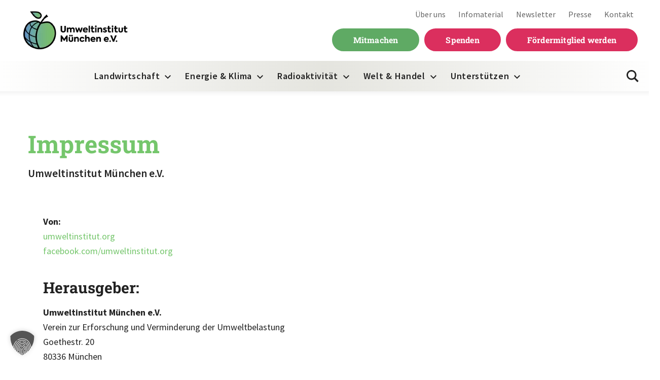

--- FILE ---
content_type: text/html; charset=UTF-8
request_url: https://umweltinstitut.org/impressum/?type=0%3Ftype%3D0%3Ftype%3D0%3Ftype%3D0%27a%3D0%27a%3D0%27%3Ftype%3D0%3Ftype%3D0%3Ftype%3D0%3Ftype%3D0%27a%3D0%27a%3D0%27%3Ftype%3D0%3Ftype%3D0%3Ftype%3D0%3Ftype%3D0%27a%3D0%27a%3D0%27%3Ftype%3D0%3Ftype%3D0%3Ftype%3D0%3Ftype%3D0%27a%3D0%27a%3D0%27%3Ftype%3D0%3Ftype%3D0%3Ftype%3D0%3Ftype%3D0%27a%3D0%27a%3D0%27%3Ftype%3D0%3Ftype%3D0%3Ftype%3D0%3Ftype%3D0%27a%3D0%27a%3D0%27%3Ftype%3D0%3Ftype%3D0%3Ftype%3D0%3Ftype%3D0%27a%3D0%27a%3D0%27%3Ftype%3D0%3Ftype%3D0%3Ftype%3D0%3Ftype%3D0%27a%3D0%27a%3D0%27%3Ftype%3D0%3Ftype%3D0%3Ftype%3D0%3Ftype%3D0%27a%3D0%27a%3D0%27%3Ftype%3D0%3Ftype%3D0%3Ftype%3D0%3Ftype%3D0%27a%3D0%27a%3D0%27%3Ftype%3D0%3Ftype%3D0%3Ftype%3D0%3Ftype%3D0%27a%3D0%27a%3D0%27%3Ftype%3D0%3Ftype%3D0%3Ftype%3D0%3Ftype%3D0%27a%3D0%27a%3D0%27%3Ftype%3D0%3Ftype%3D0%3Ftype%3D0%3Ftype%3D0%27a%3D0%27a%3D0%27%3Ftype%3D0%3Ftype%3D0%3Ftype%3D0%3Ftype%3D0%27a%3D0%27a%3D0%27%3Ftype%3D0%3Ftype%3Ftype%3D0%3Ftype%3D0%3Ftype%252
body_size: 34446
content:

<!doctype html>
<html lang="de">

    
    <head>
  <meta charset="utf-8">
<script type="text/javascript">
/* <![CDATA[ */
var gform;gform||(document.addEventListener("gform_main_scripts_loaded",function(){gform.scriptsLoaded=!0}),document.addEventListener("gform/theme/scripts_loaded",function(){gform.themeScriptsLoaded=!0}),window.addEventListener("DOMContentLoaded",function(){gform.domLoaded=!0}),gform={domLoaded:!1,scriptsLoaded:!1,themeScriptsLoaded:!1,isFormEditor:()=>"function"==typeof InitializeEditor,callIfLoaded:function(o){return!(!gform.domLoaded||!gform.scriptsLoaded||!gform.themeScriptsLoaded&&!gform.isFormEditor()||(gform.isFormEditor()&&console.warn("The use of gform.initializeOnLoaded() is deprecated in the form editor context and will be removed in Gravity Forms 3.1."),o(),0))},initializeOnLoaded:function(o){gform.callIfLoaded(o)||(document.addEventListener("gform_main_scripts_loaded",()=>{gform.scriptsLoaded=!0,gform.callIfLoaded(o)}),document.addEventListener("gform/theme/scripts_loaded",()=>{gform.themeScriptsLoaded=!0,gform.callIfLoaded(o)}),window.addEventListener("DOMContentLoaded",()=>{gform.domLoaded=!0,gform.callIfLoaded(o)}))},hooks:{action:{},filter:{}},addAction:function(o,r,e,t){gform.addHook("action",o,r,e,t)},addFilter:function(o,r,e,t){gform.addHook("filter",o,r,e,t)},doAction:function(o){gform.doHook("action",o,arguments)},applyFilters:function(o){return gform.doHook("filter",o,arguments)},removeAction:function(o,r){gform.removeHook("action",o,r)},removeFilter:function(o,r,e){gform.removeHook("filter",o,r,e)},addHook:function(o,r,e,t,n){null==gform.hooks[o][r]&&(gform.hooks[o][r]=[]);var d=gform.hooks[o][r];null==n&&(n=r+"_"+d.length),gform.hooks[o][r].push({tag:n,callable:e,priority:t=null==t?10:t})},doHook:function(r,o,e){var t;if(e=Array.prototype.slice.call(e,1),null!=gform.hooks[r][o]&&((o=gform.hooks[r][o]).sort(function(o,r){return o.priority-r.priority}),o.forEach(function(o){"function"!=typeof(t=o.callable)&&(t=window[t]),"action"==r?t.apply(null,e):e[0]=t.apply(null,e)})),"filter"==r)return e[0]},removeHook:function(o,r,t,n){var e;null!=gform.hooks[o][r]&&(e=(e=gform.hooks[o][r]).filter(function(o,r,e){return!!(null!=n&&n!=o.tag||null!=t&&t!=o.priority)}),gform.hooks[o][r]=e)}});
/* ]]> */
</script>

  <meta http-equiv="x-ua-compatible" content="ie=edge">
  <meta name="viewport" content="width=device-width, initial-scale=1">
  <meta name="format-detection" content="telephone=no">
  <link rel="apple-touch-icon-precomposed" sizes="57x57" href="https://umweltinstitut.org/wp-content/themes/uim/dist/images/favicons/apple-touch-icon-57x57_cd2573c3.png" />
<link rel="apple-touch-icon-precomposed" sizes="114x114" href="https://umweltinstitut.org/wp-content/themes/uim/dist/images/favicons/apple-touch-icon-114x114_cd2573c3.png" />
<link rel="apple-touch-icon-precomposed" sizes="72x72" href="https://umweltinstitut.org/wp-content/themes/uim/dist/images/favicons/apple-touch-icon-72x72_cd2573c3.png" />
<link rel="apple-touch-icon-precomposed" sizes="144x144" href="https://umweltinstitut.org/wp-content/themes/uim/dist/images/favicons/apple-touch-icon-144x144_cd2573c3.png" />
<link rel="apple-touch-icon-precomposed" sizes="60x60" href="https://umweltinstitut.org/wp-content/themes/uim/dist/images/favicons/apple-touch-icon-60x60_cd2573c3.png" />
<link rel="apple-touch-icon-precomposed" sizes="120x120" href="https://umweltinstitut.org/wp-content/themes/uim/dist/images/favicons/apple-touch-icon-120x120_cd2573c3.png" />
<link rel="apple-touch-icon-precomposed" sizes="76x76" href="https://umweltinstitut.org/wp-content/themes/uim/dist/images/favicons/apple-touch-icon-76x76_cd2573c3.png" />
<link rel="apple-touch-icon-precomposed" sizes="152x152" href="https://umweltinstitut.org/wp-content/themes/uim/dist/images/favicons/apple-touch-icon-152x152_cd2573c3.png" />
<link rel="icon" type="image/png" href="https://umweltinstitut.org/wp-content/themes/uim/dist/images/favicons/favicon-196x196_cd2573c3.png" sizes="196x196" />
<link rel="icon" type="image/png" href="https://umweltinstitut.org/wp-content/themes/uim/dist/images/favicons/favicon-96x96_cd2573c3.png" sizes="96x96" />
<link rel="icon" type="image/png" href="https://umweltinstitut.org/wp-content/themes/uim/dist/images/favicons/favicon-32x32_cd2573c3.png" sizes="32x32" />
<link rel="icon" type="image/png" href="https://umweltinstitut.org/wp-content/themes/uim/dist/images/favicons/favicon-16x16_cd2573c3.png" sizes="16x16" />
<link rel="icon" type="image/png" href="https://umweltinstitut.org/wp-content/themes/uim/dist/images/favicons/favicon-128_cd2573c3.png" sizes="128x128" />
<meta name="application-name" content="&nbsp;"/>
<meta name="msapplication-TileColor" content="#FFFFFF" />
<meta name="msapplication-TileImage" content="https://umweltinstitut.org/wp-content/themes/uim/dist/images/favicons/mstile-144x144_cd2573c3.png" />
<meta name="msapplication-square70x70logo" content="https://umweltinstitut.org/wp-content/themes/uim/dist/images/favicons/mstile-70x70_cd2573c3.png" />
<meta name="msapplication-square150x150logo" content="https://umweltinstitut.org/wp-content/themes/uim/dist/images/favicons/mstile-150x150_cd2573c3.png" />
<meta name="msapplication-wide310x150logo" content="https://umweltinstitut.org/wp-content/themes/uim/dist/images/favicons/mstile-310x150_cd2573c3.png" />
<meta name="msapplication-square310x310logo" content="https://umweltinstitut.org/wp-content/themes/uim/dist/images/favicons/mstile-310x310_cd2573c3.png" />    <script>
    // Add support for responsive images, if it doesn't exist
    function loadJS(u) {
        var r = document.getElementsByTagName("script")[0],
            s = document.createElement("script");
        s.src = u;
        r.parentNode.insertBefore(s, r);
    }

    if (!window.HTMLPictureElement) {
      loadJS("https://umweltinstitut.org/wp-content/themes/uim/dist/scripts/responsive-image-polyfill_cd2573c3.js");
    }
  </script>
  <title>Impressum - Umweltinstitut München e.V.</title>
<meta name="dc.title" content="Impressum - Umweltinstitut München e.V.">
<meta name="dc.relation" content="https://umweltinstitut.org/impressum/">
<meta name="dc.source" content="https://umweltinstitut.org/">
<meta name="dc.language" content="de_DE">
<meta name="robots" content="index, follow, max-snippet:-1, max-image-preview:large, max-video-preview:-1">
<link rel="canonical" href="https://umweltinstitut.org/impressum/">
<meta property="og:url" content="https://umweltinstitut.org/impressum/">
<meta property="og:site_name" content="Umweltinstitut München">
<meta property="og:locale" content="de_DE">
<meta property="og:type" content="article">
<meta property="article:author" content="https://www.facebook.com/umweltinstitut.org">
<meta property="article:publisher" content="https://www.facebook.com/umweltinstitut.org">
<meta property="og:title" content="Impressum - Umweltinstitut München e.V.">
<meta name="twitter:card" content="summary_large_image">
<meta name="twitter:site" content="http://@UmweltinstitutM">
<meta name="twitter:creator" content="http://@UmweltinstitutM">
<meta name="twitter:title" content="Impressum - Umweltinstitut München e.V.">
<link rel='dns-prefetch' href='//a.omappapi.com' />
<link rel="alternate" title="oEmbed (JSON)" type="application/json+oembed" href="https://umweltinstitut.org/wp-json/oembed/1.0/embed?url=https%3A%2F%2Fumweltinstitut.org%2Fimpressum%2F" />
<link rel="alternate" title="oEmbed (XML)" type="text/xml+oembed" href="https://umweltinstitut.org/wp-json/oembed/1.0/embed?url=https%3A%2F%2Fumweltinstitut.org%2Fimpressum%2F&#038;format=xml" />
		<style>
			.lazyload,
			.lazyloading {
				max-width: 100%;
			}
		</style>
		<style id='wp-img-auto-sizes-contain-inline-css' type='text/css'>
img:is([sizes=auto i],[sizes^="auto," i]){contain-intrinsic-size:3000px 1500px}
/*# sourceURL=wp-img-auto-sizes-contain-inline-css */
</style>
<style id='wp-block-library-inline-css' type='text/css'>
:root{--wp-block-synced-color:#7a00df;--wp-block-synced-color--rgb:122,0,223;--wp-bound-block-color:var(--wp-block-synced-color);--wp-editor-canvas-background:#ddd;--wp-admin-theme-color:#007cba;--wp-admin-theme-color--rgb:0,124,186;--wp-admin-theme-color-darker-10:#006ba1;--wp-admin-theme-color-darker-10--rgb:0,107,160.5;--wp-admin-theme-color-darker-20:#005a87;--wp-admin-theme-color-darker-20--rgb:0,90,135;--wp-admin-border-width-focus:2px}@media (min-resolution:192dpi){:root{--wp-admin-border-width-focus:1.5px}}.wp-element-button{cursor:pointer}:root .has-very-light-gray-background-color{background-color:#eee}:root .has-very-dark-gray-background-color{background-color:#313131}:root .has-very-light-gray-color{color:#eee}:root .has-very-dark-gray-color{color:#313131}:root .has-vivid-green-cyan-to-vivid-cyan-blue-gradient-background{background:linear-gradient(135deg,#00d084,#0693e3)}:root .has-purple-crush-gradient-background{background:linear-gradient(135deg,#34e2e4,#4721fb 50%,#ab1dfe)}:root .has-hazy-dawn-gradient-background{background:linear-gradient(135deg,#faaca8,#dad0ec)}:root .has-subdued-olive-gradient-background{background:linear-gradient(135deg,#fafae1,#67a671)}:root .has-atomic-cream-gradient-background{background:linear-gradient(135deg,#fdd79a,#004a59)}:root .has-nightshade-gradient-background{background:linear-gradient(135deg,#330968,#31cdcf)}:root .has-midnight-gradient-background{background:linear-gradient(135deg,#020381,#2874fc)}:root{--wp--preset--font-size--normal:16px;--wp--preset--font-size--huge:42px}.has-regular-font-size{font-size:1em}.has-larger-font-size{font-size:2.625em}.has-normal-font-size{font-size:var(--wp--preset--font-size--normal)}.has-huge-font-size{font-size:var(--wp--preset--font-size--huge)}.has-text-align-center{text-align:center}.has-text-align-left{text-align:left}.has-text-align-right{text-align:right}.has-fit-text{white-space:nowrap!important}#end-resizable-editor-section{display:none}.aligncenter{clear:both}.items-justified-left{justify-content:flex-start}.items-justified-center{justify-content:center}.items-justified-right{justify-content:flex-end}.items-justified-space-between{justify-content:space-between}.screen-reader-text{border:0;clip-path:inset(50%);height:1px;margin:-1px;overflow:hidden;padding:0;position:absolute;width:1px;word-wrap:normal!important}.screen-reader-text:focus{background-color:#ddd;clip-path:none;color:#444;display:block;font-size:1em;height:auto;left:5px;line-height:normal;padding:15px 23px 14px;text-decoration:none;top:5px;width:auto;z-index:100000}html :where(.has-border-color){border-style:solid}html :where([style*=border-top-color]){border-top-style:solid}html :where([style*=border-right-color]){border-right-style:solid}html :where([style*=border-bottom-color]){border-bottom-style:solid}html :where([style*=border-left-color]){border-left-style:solid}html :where([style*=border-width]){border-style:solid}html :where([style*=border-top-width]){border-top-style:solid}html :where([style*=border-right-width]){border-right-style:solid}html :where([style*=border-bottom-width]){border-bottom-style:solid}html :where([style*=border-left-width]){border-left-style:solid}html :where(img[class*=wp-image-]){height:auto;max-width:100%}:where(figure){margin:0 0 1em}html :where(.is-position-sticky){--wp-admin--admin-bar--position-offset:var(--wp-admin--admin-bar--height,0px)}@media screen and (max-width:600px){html :where(.is-position-sticky){--wp-admin--admin-bar--position-offset:0px}}

/*# sourceURL=wp-block-library-inline-css */
</style><style id='global-styles-inline-css' type='text/css'>
:root{--wp--preset--aspect-ratio--square: 1;--wp--preset--aspect-ratio--4-3: 4/3;--wp--preset--aspect-ratio--3-4: 3/4;--wp--preset--aspect-ratio--3-2: 3/2;--wp--preset--aspect-ratio--2-3: 2/3;--wp--preset--aspect-ratio--16-9: 16/9;--wp--preset--aspect-ratio--9-16: 9/16;--wp--preset--color--black: #000000;--wp--preset--color--cyan-bluish-gray: #abb8c3;--wp--preset--color--white: #ffffff;--wp--preset--color--pale-pink: #f78da7;--wp--preset--color--vivid-red: #cf2e2e;--wp--preset--color--luminous-vivid-orange: #ff6900;--wp--preset--color--luminous-vivid-amber: #fcb900;--wp--preset--color--light-green-cyan: #7bdcb5;--wp--preset--color--vivid-green-cyan: #00d084;--wp--preset--color--pale-cyan-blue: #8ed1fc;--wp--preset--color--vivid-cyan-blue: #0693e3;--wp--preset--color--vivid-purple: #9b51e0;--wp--preset--gradient--vivid-cyan-blue-to-vivid-purple: linear-gradient(135deg,rgb(6,147,227) 0%,rgb(155,81,224) 100%);--wp--preset--gradient--light-green-cyan-to-vivid-green-cyan: linear-gradient(135deg,rgb(122,220,180) 0%,rgb(0,208,130) 100%);--wp--preset--gradient--luminous-vivid-amber-to-luminous-vivid-orange: linear-gradient(135deg,rgb(252,185,0) 0%,rgb(255,105,0) 100%);--wp--preset--gradient--luminous-vivid-orange-to-vivid-red: linear-gradient(135deg,rgb(255,105,0) 0%,rgb(207,46,46) 100%);--wp--preset--gradient--very-light-gray-to-cyan-bluish-gray: linear-gradient(135deg,rgb(238,238,238) 0%,rgb(169,184,195) 100%);--wp--preset--gradient--cool-to-warm-spectrum: linear-gradient(135deg,rgb(74,234,220) 0%,rgb(151,120,209) 20%,rgb(207,42,186) 40%,rgb(238,44,130) 60%,rgb(251,105,98) 80%,rgb(254,248,76) 100%);--wp--preset--gradient--blush-light-purple: linear-gradient(135deg,rgb(255,206,236) 0%,rgb(152,150,240) 100%);--wp--preset--gradient--blush-bordeaux: linear-gradient(135deg,rgb(254,205,165) 0%,rgb(254,45,45) 50%,rgb(107,0,62) 100%);--wp--preset--gradient--luminous-dusk: linear-gradient(135deg,rgb(255,203,112) 0%,rgb(199,81,192) 50%,rgb(65,88,208) 100%);--wp--preset--gradient--pale-ocean: linear-gradient(135deg,rgb(255,245,203) 0%,rgb(182,227,212) 50%,rgb(51,167,181) 100%);--wp--preset--gradient--electric-grass: linear-gradient(135deg,rgb(202,248,128) 0%,rgb(113,206,126) 100%);--wp--preset--gradient--midnight: linear-gradient(135deg,rgb(2,3,129) 0%,rgb(40,116,252) 100%);--wp--preset--font-size--small: 13px;--wp--preset--font-size--medium: 20px;--wp--preset--font-size--large: 36px;--wp--preset--font-size--x-large: 42px;--wp--preset--spacing--20: 0.44rem;--wp--preset--spacing--30: 0.67rem;--wp--preset--spacing--40: 1rem;--wp--preset--spacing--50: 1.5rem;--wp--preset--spacing--60: 2.25rem;--wp--preset--spacing--70: 3.38rem;--wp--preset--spacing--80: 5.06rem;--wp--preset--shadow--natural: 6px 6px 9px rgba(0, 0, 0, 0.2);--wp--preset--shadow--deep: 12px 12px 50px rgba(0, 0, 0, 0.4);--wp--preset--shadow--sharp: 6px 6px 0px rgba(0, 0, 0, 0.2);--wp--preset--shadow--outlined: 6px 6px 0px -3px rgb(255, 255, 255), 6px 6px rgb(0, 0, 0);--wp--preset--shadow--crisp: 6px 6px 0px rgb(0, 0, 0);}:where(.is-layout-flex){gap: 0.5em;}:where(.is-layout-grid){gap: 0.5em;}body .is-layout-flex{display: flex;}.is-layout-flex{flex-wrap: wrap;align-items: center;}.is-layout-flex > :is(*, div){margin: 0;}body .is-layout-grid{display: grid;}.is-layout-grid > :is(*, div){margin: 0;}:where(.wp-block-columns.is-layout-flex){gap: 2em;}:where(.wp-block-columns.is-layout-grid){gap: 2em;}:where(.wp-block-post-template.is-layout-flex){gap: 1.25em;}:where(.wp-block-post-template.is-layout-grid){gap: 1.25em;}.has-black-color{color: var(--wp--preset--color--black) !important;}.has-cyan-bluish-gray-color{color: var(--wp--preset--color--cyan-bluish-gray) !important;}.has-white-color{color: var(--wp--preset--color--white) !important;}.has-pale-pink-color{color: var(--wp--preset--color--pale-pink) !important;}.has-vivid-red-color{color: var(--wp--preset--color--vivid-red) !important;}.has-luminous-vivid-orange-color{color: var(--wp--preset--color--luminous-vivid-orange) !important;}.has-luminous-vivid-amber-color{color: var(--wp--preset--color--luminous-vivid-amber) !important;}.has-light-green-cyan-color{color: var(--wp--preset--color--light-green-cyan) !important;}.has-vivid-green-cyan-color{color: var(--wp--preset--color--vivid-green-cyan) !important;}.has-pale-cyan-blue-color{color: var(--wp--preset--color--pale-cyan-blue) !important;}.has-vivid-cyan-blue-color{color: var(--wp--preset--color--vivid-cyan-blue) !important;}.has-vivid-purple-color{color: var(--wp--preset--color--vivid-purple) !important;}.has-black-background-color{background-color: var(--wp--preset--color--black) !important;}.has-cyan-bluish-gray-background-color{background-color: var(--wp--preset--color--cyan-bluish-gray) !important;}.has-white-background-color{background-color: var(--wp--preset--color--white) !important;}.has-pale-pink-background-color{background-color: var(--wp--preset--color--pale-pink) !important;}.has-vivid-red-background-color{background-color: var(--wp--preset--color--vivid-red) !important;}.has-luminous-vivid-orange-background-color{background-color: var(--wp--preset--color--luminous-vivid-orange) !important;}.has-luminous-vivid-amber-background-color{background-color: var(--wp--preset--color--luminous-vivid-amber) !important;}.has-light-green-cyan-background-color{background-color: var(--wp--preset--color--light-green-cyan) !important;}.has-vivid-green-cyan-background-color{background-color: var(--wp--preset--color--vivid-green-cyan) !important;}.has-pale-cyan-blue-background-color{background-color: var(--wp--preset--color--pale-cyan-blue) !important;}.has-vivid-cyan-blue-background-color{background-color: var(--wp--preset--color--vivid-cyan-blue) !important;}.has-vivid-purple-background-color{background-color: var(--wp--preset--color--vivid-purple) !important;}.has-black-border-color{border-color: var(--wp--preset--color--black) !important;}.has-cyan-bluish-gray-border-color{border-color: var(--wp--preset--color--cyan-bluish-gray) !important;}.has-white-border-color{border-color: var(--wp--preset--color--white) !important;}.has-pale-pink-border-color{border-color: var(--wp--preset--color--pale-pink) !important;}.has-vivid-red-border-color{border-color: var(--wp--preset--color--vivid-red) !important;}.has-luminous-vivid-orange-border-color{border-color: var(--wp--preset--color--luminous-vivid-orange) !important;}.has-luminous-vivid-amber-border-color{border-color: var(--wp--preset--color--luminous-vivid-amber) !important;}.has-light-green-cyan-border-color{border-color: var(--wp--preset--color--light-green-cyan) !important;}.has-vivid-green-cyan-border-color{border-color: var(--wp--preset--color--vivid-green-cyan) !important;}.has-pale-cyan-blue-border-color{border-color: var(--wp--preset--color--pale-cyan-blue) !important;}.has-vivid-cyan-blue-border-color{border-color: var(--wp--preset--color--vivid-cyan-blue) !important;}.has-vivid-purple-border-color{border-color: var(--wp--preset--color--vivid-purple) !important;}.has-vivid-cyan-blue-to-vivid-purple-gradient-background{background: var(--wp--preset--gradient--vivid-cyan-blue-to-vivid-purple) !important;}.has-light-green-cyan-to-vivid-green-cyan-gradient-background{background: var(--wp--preset--gradient--light-green-cyan-to-vivid-green-cyan) !important;}.has-luminous-vivid-amber-to-luminous-vivid-orange-gradient-background{background: var(--wp--preset--gradient--luminous-vivid-amber-to-luminous-vivid-orange) !important;}.has-luminous-vivid-orange-to-vivid-red-gradient-background{background: var(--wp--preset--gradient--luminous-vivid-orange-to-vivid-red) !important;}.has-very-light-gray-to-cyan-bluish-gray-gradient-background{background: var(--wp--preset--gradient--very-light-gray-to-cyan-bluish-gray) !important;}.has-cool-to-warm-spectrum-gradient-background{background: var(--wp--preset--gradient--cool-to-warm-spectrum) !important;}.has-blush-light-purple-gradient-background{background: var(--wp--preset--gradient--blush-light-purple) !important;}.has-blush-bordeaux-gradient-background{background: var(--wp--preset--gradient--blush-bordeaux) !important;}.has-luminous-dusk-gradient-background{background: var(--wp--preset--gradient--luminous-dusk) !important;}.has-pale-ocean-gradient-background{background: var(--wp--preset--gradient--pale-ocean) !important;}.has-electric-grass-gradient-background{background: var(--wp--preset--gradient--electric-grass) !important;}.has-midnight-gradient-background{background: var(--wp--preset--gradient--midnight) !important;}.has-small-font-size{font-size: var(--wp--preset--font-size--small) !important;}.has-medium-font-size{font-size: var(--wp--preset--font-size--medium) !important;}.has-large-font-size{font-size: var(--wp--preset--font-size--large) !important;}.has-x-large-font-size{font-size: var(--wp--preset--font-size--x-large) !important;}
/*# sourceURL=global-styles-inline-css */
</style>

<style id='classic-theme-styles-inline-css' type='text/css'>
/*! This file is auto-generated */
.wp-block-button__link{color:#fff;background-color:#32373c;border-radius:9999px;box-shadow:none;text-decoration:none;padding:calc(.667em + 2px) calc(1.333em + 2px);font-size:1.125em}.wp-block-file__button{background:#32373c;color:#fff;text-decoration:none}
/*# sourceURL=/wp-includes/css/classic-themes.min.css */
</style>
<link rel='stylesheet' id='ab_test_styles-css' href='https://umweltinstitut.org/wp-content/plugins/bt-bb-ab/css/experiment-frontend.css?ver=2.4.0' type='text/css' media='all' />
<link rel='stylesheet' id='borlabs-cookie-custom-css' href='https://umweltinstitut.org/wp-content/cache/borlabs-cookie/1/borlabs-cookie-1-de.css?ver=3.3.22-246' type='text/css' media='all' />
<link rel='stylesheet' id='sage/css-css' href='https://umweltinstitut.org/wp-content/themes/uim/dist/styles/main_cd2573c3.css?ver=1' type='text/css' media='all' />
<link rel='stylesheet' id='uim-custom-css' href='https://umweltinstitut.org/wp-content/themes/uim/assets/styles/css/uim-custom.css' type='text/css' media='all' />
<script type="text/javascript" id="bt_conversion_scripts-js-extra">
/* <![CDATA[ */
var ABST_CONFIG = {"ajaxurl":"https://umweltinstitut.org/wp-admin/admin-ajax.php","adminurl":"https://umweltinstitut.org/wp-admin/","pluginurl":"https://umweltinstitut.org/wp-content/plugins/bt-bb-ab/","homeurl":"https://umweltinstitut.org","btab_vars":{"is_admin":false,"post_id":13762,"is_preview":false,"is_agency":true,"is_free":"0","tagging":"1","do_fingerprint":"0","advanced_tracking":"0","abst_server_convert_woo":"0","abst_enable_user_journeys":"0","abst_disable_ai":"0","plugins_uri":"https://umweltinstitut.org/wp-content/plugins/bt-bb-ab/","domain":"https://umweltinstitut.org","v":"2.4.0","wait_for_approval":"0","heatmap_pages":false,"heatmap_all_pages":false,"geo":"0"},"bt_experiments":{"41885":{"name":"Sample Test 2 - Complete","target_percentage":"75","url_query":"","conversion_page":"time","conversion_url":"thank-you","conversion_link_pattern":"","conversion_time":"60","conversion_scroll":"","conversion_style":"multi-armed-bandit","conversion_selector":"","conversion_text":"","goals":{"1":{"link":"absplittest.com"},"2":{"url":"pricing"},"3":{"":""},"4":{"":""},"5":{"":""},"6":{"":""},"7":{"":""},"8":{"":""},"9":{"":""},"10":{"":""}},"test_type":"magic","is_current_user_track":false,"full_page_default_page":"","page_variations":"","variation_meta":"","use_order_value":"1","magic_definition":"[{\"type\":\"text\",\"selector\":\".page-12 .notarealtest h2.entry-title\",\"variations\":[\"Welcome to Our Amazing Service\",\"Transform Your Business in 30 Days or Less\",\"Ready to 10x Your Revenue This Year?\",\"Limited Time: Double Your Sales in 60 Days\"]}]","css_test_variations":"0","test_status":"complete","test_winner":"","target_option_device_size":"desktop"},"41886":{"name":"Sample Test 3 - Complete with no improvement","target_percentage":"75","url_query":"","conversion_page":"time","conversion_url":"thank-you","conversion_link_pattern":"","conversion_time":"60","conversion_scroll":"","conversion_style":"bayesian","conversion_selector":"","conversion_text":"","goals":{"1":{"link":"absplittest.com"},"2":{"url":"pricing"},"3":{"":""},"4":{"":""},"5":{"":""},"6":{"":""},"7":{"":""},"8":{"":""},"9":{"":""},"10":{"":""}},"test_type":"magic","is_current_user_track":false,"full_page_default_page":"","page_variations":"","variation_meta":"","use_order_value":"1","magic_definition":"[{\"type\":\"text\",\"selector\":\".page-12 .notarealtest h2.entry-title\",\"variations\":[\"Welcome to Our Amazing Service\",\"Transform Your Business in 30 Days or Less\",\"Ready to 10x Your Revenue This Year?\",\"Limited Time: Double Your Sales in 60 Days\"]}]","css_test_variations":"0","test_status":"complete","test_winner":"","target_option_device_size":"desktop"}},"conversion_details":[],"current_page":[13762]};
//# sourceURL=bt_conversion_scripts-js-extra
/* ]]> */
</script>
<script data-cfasync="false" data-no-optimize="1" data-no-defer="1" data-no-minify="1" nowprocket type="text/javascript" src="https://umweltinstitut.org/wp-content/plugins/bt-bb-ab/js/bt_conversion-min.js?ver=2.4.0" id="bt_conversion_scripts-js"></script>
<script data-no-optimize="1" data-no-minify="1" data-cfasync="false" type="text/javascript" src="https://umweltinstitut.org/wp-content/cache/borlabs-cookie/1/borlabs-cookie-config-de.json.js?ver=3.3.22-169" id="borlabs-cookie-config-js"></script>
<script data-no-optimize="1" data-no-minify="1" data-cfasync="false" type="text/javascript" src="https://umweltinstitut.org/wp-content/plugins/borlabs-cookie/assets/javascript/borlabs-cookie-prioritize.min.js?ver=3.3.22" id="borlabs-cookie-prioritize-js"></script>
<script type="text/javascript" src="https://umweltinstitut.org/wp-includes/js/jquery/jquery.min.js?ver=3.7.1" id="jquery-core-js"></script>
<script type="text/javascript" src="https://umweltinstitut.org/wp-includes/js/jquery/jquery-migrate.min.js?ver=3.4.1" id="jquery-migrate-js"></script>
<script type="text/javascript" src="https://umweltinstitut.org/wp-content/themes/uim/dist/scripts/lazysizes_cd2573c3.js" id="lazysizes-js"></script>
<link rel="https://api.w.org/" href="https://umweltinstitut.org/wp-json/" /><link rel="alternate" title="JSON" type="application/json" href="https://umweltinstitut.org/wp-json/wp/v2/pages/13762" /><link rel="EditURI" type="application/rsd+xml" title="RSD" href="https://umweltinstitut.org/xmlrpc.php?rsd" />
<link rel='shortlink' href='https://umweltinstitut.org/?p=13762' />
<style id='absthide'>
      [bt_hidden=true] { 
        display: none !important; 
        visibility: hidden !important; 
        height: 0 !important; 
      }
/* Hide all variations by default - prevents flicker */
[bt-variation]:not(.bt-show-variation),
[data-bt-variation]:not(.bt-show-variation),
[class*='ab-var-']:not(.bt-show-variation) {
    opacity: 0 !important;
    pointer-events: none !important;
}

/* Show the first variation of each experiment - prevents CLS */
[bt-variation].bt-first-variation:not(.bt-show-variation),
[data-bt-variation].bt-first-variation:not(.bt-show-variation),
[class*='ab-var-'].bt-first-variation {
    opacity: 1 !important;
    pointer-events: auto !important;
}

/* After test setup complete, fully remove non-selected variations from DOM */
body.ab-test-setup-complete [bt-variation]:not(.bt-show-variation),
body.ab-test-setup-complete [data-bt-variation]:not(.bt-show-variation),
body.ab-test-setup-complete [class*='ab-var-']:not(.bt-show-variation) {
    display: none !important;
}

/* Show selected variation */
.bt-show-variation {
    opacity: 1 !important;
    pointer-events: auto !important;
}

      </style><script data-cfasync='false' data-no-optimize='1' data-no-defer='1' data-no-minify='1' nowprocket id='abst_conv_details'>
          var conversion_details = [];
          var current_page = [13762];
        </script>		<script>
			document.documentElement.className = document.documentElement.className.replace('no-js', 'js');
		</script>
				<style>
			.no-js img.lazyload {
				display: none;
			}

			figure.wp-block-image img.lazyloading {
				min-width: 150px;
			}

			.lazyload,
			.lazyloading {
				--smush-placeholder-width: 100px;
				--smush-placeholder-aspect-ratio: 1/1;
				width: var(--smush-image-width, var(--smush-placeholder-width)) !important;
				aspect-ratio: var(--smush-image-aspect-ratio, var(--smush-placeholder-aspect-ratio)) !important;
			}

						.lazyload, .lazyloading {
				opacity: 0;
			}

			.lazyloaded {
				opacity: 1;
				transition: opacity 400ms;
				transition-delay: 0ms;
			}

					</style>
		<script data-no-optimize="1" data-no-minify="1" data-cfasync="false" data-borlabs-cookie-script-blocker-ignore>
if ('0' === '1' && ('0' === '1' || '1' === '1')) {
	window['gtag_enable_tcf_support'] = true;
}
if('1' === '1' || '0' === '1') {
	window.dataLayer = window.dataLayer || [];
	if (typeof gtag !== 'function') { function gtag(){dataLayer.push(arguments);} }
	gtag('consent', 'default', {
		'ad_storage': 'denied',
		'ad_user_data': 'denied',
		'ad_personalization': 'denied',
		'analytics_storage': 'denied',
		'functionality_storage': 'denied',
		'personalization_storage': 'denied',
		'security_storage': 'denied',
		'wait_for_update': 500,
    });
}
if ('0' === '1') {
	document.addEventListener('borlabs-cookie-after-init', function () {
		window.BorlabsCookie.Unblock.unblockScriptBlockerId('google-analytics-four');
	});
}
</script>
<script data-borlabs-cookie-script-blocker-id='google-analytics-four' type='text/template' data-borlabs-cookie-script-blocker-src='https://www.googletagmanager.com/gtag/js?id=G-6ZDG1CP2XY'></script><script>
window.dataLayer = window.dataLayer || [];
function gtag(){dataLayer.push(arguments);}gtag('js', new Date());
gtag('set', 'cookie_domain', 'auto');
gtag('set', 'cookie_flags', 'SameSite=None;Secure');
window.addEventListener('load', function () {
    var links = document.querySelectorAll('a');
    for (let i = 0; i < links.length; i++) {
        links[i].addEventListener('click', function(e) {
            var n = this.href.includes('umweltinstitut.org');
            if (n == false) {
                gtag('event', 'click', {'event_category': 'external links','event_label' : this.href});
            }
        });
        }
    });
    window.addEventListener('load', function () {
        var donwload_links = document.querySelectorAll('a');
        for (let j = 0; j < donwload_links.length; j++) {
            donwload_links[j].addEventListener('click', function(e) {
                var down = this.href.match(/.*\.(pdf)(\?.*)?$/);
                if (down != null) {
                    gtag('event', 'click', {'event_category': 'downloads','event_label' : this.href});
                }
            });
            }
        });
    
 gtag('config', 'G-6ZDG1CP2XY' , {});

</script>

        <script>
  (function (sCDN, sCDNProject, sCDNWorkspace, sCDNVers) {
    if (
      window.localStorage !== null &&
      typeof window.localStorage === "object" &&
      typeof window.localStorage.getItem === "function" &&
      window.sessionStorage !== null &&
      typeof window.sessionStorage === "object" &&
      typeof window.sessionStorage.getItem === "function"
    ) {
      sCDNVers =
        window.sessionStorage.getItem("jts_preview_version") ||
        window.localStorage.getItem("jts_preview_version") ||
        sCDNVers;
    }
    window.jentis = window.jentis || {};
    window.jentis.config = window.jentis.config || {};
    window.jentis.config.frontend = window.jentis.config.frontend || {};
    window.jentis.config.frontend.cdnhost =
      sCDN + "/get/" + sCDNWorkspace + "/web/" + sCDNVers + "/";
    window.jentis.config.frontend.vers = sCDNVers;
    window.jentis.config.frontend.env = sCDNWorkspace;
    window.jentis.config.frontend.project = sCDNProject;
    window._jts = window._jts || [];
    var f = document.getElementsByTagName("script")[0];
    var j = document.createElement("script");
    j.async = true;
    j.src = window.jentis.config.frontend.cdnhost + "2qg12r.js";
    f.parentNode.insertBefore(j, f);
  })("https://rjbdj2.umweltinstitut.org","umweltinstitut_org","live", "_");

  _jts.push({ track: "pageview" });
  _jts.push({ track: "submit" });
</script>
  </head>

  <body class="wp-singular page-template-default page page-id-13762 wp-theme-uim no-js bt-hidevars" id="body" >

    

          
    
        <script>
  document.body.classList.remove("no-js");
</script>
<noscript>
  <p style="background-color: white; padding: 10px; color: red;">
    Für die volle Funktionalität dieser Website ist es notwendig, JavaScript zu aktivieren.
  </p>
</noscript>

        <header class="header" id="header">

    <nav class="navigationSkiplinks" aria-label="Skiplink navigation">
  <ul class="navigationSkiplinks__list">
    <li class="navigationSkiplinks__item">
      <a class="navigationSkiplinks__link" href="#main" title="Hauptcontent" accesskey="2">Hauptcontent</a>
    </li>
              <li class="navigationSkiplinks__item">
        <a class="navigationSkiplinks__link" href="https://umweltinstitut.org" title="Startseite" accesskey="0">Startseite</a>
      </li>
                  <li class="navigationSkiplinks__item desktop-only">
        <a class="navigationSkiplinks__link" href="#navigation" title="Navigation" accesskey="1">Navigation</a>
      </li>
                  <li class="navigationSkiplinks__item">
        <a class="navigationSkiplinks__link" href="https://umweltinstitut.org/sitemap/" title="Sitemap" accesskey="4">Sitemap</a>
      </li>
      </ul>
</nav>
  <div class="header__content">

                    <a class="header__logo" href="https://umweltinstitut.org" title="Umweltinstitut München| Zur Startseite" >
            Umweltinstitut München| Zur Startseite
          </a>
    
    
              <a class="header__openSearchform js_openSearch no-scroll" href="#searchform" title="Suchmaske öffnen" data-toggle="modal" data-target="#searchform" aria-expanded="false">
                <svg class="icon iconSearch" aria-hidden="true" focusable="false" xmlns="http://www.w3.org/2000/svg" width="24" height="24" viewBox="0 0 24 24"><title>Icon search</title><g fill="none"><g class="icon__fill iconSearch__fill" fill="#222"><path d="M17.6 15.4C18.8 13.8 19.5 11.9 19.5 9.7 19.5 4.4 15.1 0 9.7 0 4.4 0 0 4.4 0 9.7 0 15.1 4.4 19.5 9.7 19.5 11.8 19.5 13.7 18.8 15.2 17.8L21.5 24 23.8 21.6 17.6 15.4ZM2.9 9.7C2.9 5.9 5.9 2.9 9.7 2.9 13.5 2.9 16.6 5.9 16.6 9.7 16.6 13.5 13.5 16.6 9.7 16.6 5.9 16.6 2.9 13.5 2.9 9.7L2.9 9.7Z"/></g></g></svg>                <span class="focusLightbox">
  <span class="sr-only">Suchmaske öffnen</span>
</span>
      </a>
    
                            <a class="header__openNavigation js_toggleNavigation no-scroll" href="#navigationMobile" data-toggle="modal" data-target="#navigationMobile" aria-expanded="false" title="Navigation öffnen">
                    <svg class="icon iconMenu" aria-hidden="true" focusable="false" xmlns="http://www.w3.org/2000/svg" width="20" height="17" viewBox="0 0 20 17"><title>Icon menu</title><g fill="none"><g class="icon__fill iconMenu__fill" fill="#222"><rect width="20" height="3"/><rect y="7" width="20" height="3"/><rect y="14" width="20" height="3"/></g></g></svg>                    <span class="focusLightbox">
  <span class="sr-only">Navigation öffnen</span>
</span>
        </a>
          
  </div>

    
                  

    <nav class="navigationMobile" id="navigationMobile" tabindex="-1" aria-labelledby="navigationMobileTitle" aria-hidden="true" style="display: none;">
    <div class="navigationMobile__content">

      <button class="navigationMobile__close no-scroll" id="closeNavigation" data-dismiss="modal">
                <svg xmlns="http://www.w3.org/2000/svg" aria-hidden="true" class="icon iconClose" viewBox="0 0 26 26"> <g fill="none" fill-rule="evenodd" transform="translate(1 1)"> <circle cx="12" cy="12" r="12" stroke="#222" stroke-width="2" class="icon__stroke "/> <path fill="#222" d="M16.95 8.464 13.414 12l3.536 3.536-1.414 1.414L12 13.414 8.464 16.95 7.05 15.536 10.586 12 7.05 8.464 8.464 7.05 12 10.586l3.536-3.536z" class="icon__fill iconClose__fill"/> </g> </svg>                <span class="focusLightbox">
  <span class="sr-only">Navigation schliessen</span>
</span>
      </button>

                      <ul class="navigationMeta">
          <li class="navigationMeta__item  menu-item menu-item-type-post_type menu-item-object-page menu-item-40408">
        <a class="navigationMeta__link" href="https://umweltinstitut.org/ueber-uns/" title="Über uns" >
          Über uns
                            </a>
      </li>
          <li class="navigationMeta__item  menu-item menu-item-type-post_type menu-item-object-page menu-item-27095">
        <a class="navigationMeta__link" href="https://umweltinstitut.org/infomaterial/" title="Infomaterial" >
          Infomaterial
                            </a>
      </li>
          <li class="navigationMeta__item  menu-item menu-item-type-post_type menu-item-object-page menu-item-26624">
        <a class="navigationMeta__link" href="https://umweltinstitut.org/newsletter/" title="Newsletter" >
          Newsletter
                            </a>
      </li>
          <li class="navigationMeta__item  menu-item menu-item-type-post_type menu-item-object-page menu-item-14877">
        <a class="navigationMeta__link" href="https://umweltinstitut.org/presse/" title="Presse" >
          Presse
                            </a>
      </li>
          <li class="navigationMeta__item  menu-item menu-item-type-post_type menu-item-object-page menu-item-16771">
        <a class="navigationMeta__link" href="https://umweltinstitut.org/kontakt/" title="Kontakt" >
          Kontakt
                            </a>
      </li>
      </ul>
      
                      <ul class="navigationMain">
                <li class="navigationMain__item  menu-item menu-item-type-post_type menu-item-object-page menu-item-16659 menu-item-has-children">
        <span class="navigationMain__itemWrapper">
          <a class="navigationMain__link" href="https://umweltinstitut.org/landwirtschaft/" title="Landwirtschaft"  aria-expanded="false">
            Landwirtschaft
                                  </a>

                                <button class="navigationMain__link-button" aria-expanded="false">
              <span class="navigationMain__link-icon">
                                <svg class="icon iconLink" aria-hidden="true" focusable="false" width="12px" height="8px" viewBox="0 0 12 8" version="1.1" xmlns="http://www.w3.org/2000/svg" xmlns:xlink="http://www.w3.org/1999/xlink"><g stroke="none" stroke-width="1" fill="none" fill-rule="evenodd"> <g transform="translate(-402.000000, -143.000000)" class="icon__fill iconLink__fill" fill="#222" fill-rule="nonzero"> <g transform="translate(402.000000, 143.000000)"> <polygon points="6 7.4 0 1.4 1.4 -8.8817842e-16 6 4.6 10.6 -8.8817842e-16 12 1.4"></polygon> </g> </g> </g> </svg>              </span>
                            <span class="focusLightbox">
  <span class="sr-only">Menü öffnen 1</span>
</span>
            </button>
                  </span>

                          <div class="navigationMain__sub" aria-hidden="true">

            <ul class="navigationMain__sub-content">

                            
              <li class="navigationMain__sub-items">

                <ul>

                                                          <li class="navigationMain__sub-item  menu-item menu-item-type-post_type menu-item-object-page menu-item-13563">
                      <span class="navigationMain__sub-itemWrapper">
                        <a class="navigationMain__sub-link" href="https://umweltinstitut.org/landwirtschaft/oekolandbau/" title="Ökolandbau"  tabindex="-1">
                          Ökolandbau
                                                                            </a>

                                                                      </span>

                      
                    </li>
                                                          <li class="navigationMain__sub-item  menu-item menu-item-type-post_type menu-item-object-page menu-item-16664 menu-item-has-children">
                      <span class="navigationMain__sub-itemWrapper">
                        <a class="navigationMain__sub-link" href="https://umweltinstitut.org/landwirtschaft/pestizide-gifte-in-unserer-umwelt/" title="Pestizide"  tabindex="-1">
                          Pestizide
                                                                            </a>

                                                                          <button class="navigationMain__sub-linkButton" tabindex="-1">
                            <span class="navigationMain__sub-linkIcon">
                                                            <svg class="icon iconLink" aria-hidden="true" focusable="false" width="7px" height="12px" viewBox="0 0 7 12" version="1.1" xmlns="http://www.w3.org/2000/svg" xmlns:xlink="http://www.w3.org/1999/xlink"><g stroke="none" stroke-width="1" fill="none" fill-rule="evenodd"> <g transform="translate(-215.000000, -281.000000)" class="icon__fill iconLink__fill" fill="#222" fill-rule="nonzero"> <g transform="translate(215.000000, 281.000000)"> <polygon points="0.975 11.05 1.77635684e-15 10.075 4.525 5.525 0 0.975 0.975 0 6.5 5.525"></polygon> </g> </g> </g> </svg>                            </span>
                                                        <span class="focusLightbox">
  <span class="sr-only">Submenü öffnen 1-2</span>
</span>
                          </button>
                                              </span>

                                              <ul class="navigationMain__subSub">

                                                      <li class="navigationMain__subSub-item  menu-item menu-item-type-post_type menu-item-object-page menu-item-42429">
                              <a class="navigationMain__subSub-link" href="https://umweltinstitut.org/landwirtschaft/glyphosat/" title="Glyphosat"  tabindex="-1">
                                Glyphosat
                                                                                                </a>
                            </li>
                                                      <li class="navigationMain__subSub-item  menu-item menu-item-type-post_type menu-item-object-page menu-item-16682">
                              <a class="navigationMain__subSub-link" href="https://umweltinstitut.org/landwirtschaft/insektengifte/" title="Insektengifte"  tabindex="-1">
                                Insektengifte
                                                                                                </a>
                            </li>
                                                      <li class="navigationMain__subSub-item  menu-item menu-item-type-post_type menu-item-object-page menu-item-16665">
                              <a class="navigationMain__subSub-link" href="https://umweltinstitut.org/landwirtschaft/pestizide-abdrift/" title="Abdrift von Pestiziden"  tabindex="-1">
                                Abdrift von Pestiziden
                                                                                                </a>
                            </li>
                                                      <li class="navigationMain__subSub-item  menu-item menu-item-type-post_type menu-item-object-page menu-item-27794">
                              <a class="navigationMain__subSub-link" href="https://umweltinstitut.org/landwirtschaft/pestizide-in-der-luft/" title="Pestizide in der Luft"  tabindex="-1">
                                Pestizide in der Luft
                                                                                                </a>
                            </li>
                                                      <li class="navigationMain__subSub-item  menu-item menu-item-type-post_type menu-item-object-page menu-item-35776">
                              <a class="navigationMain__subSub-link" href="https://umweltinstitut.org/landwirtschaft/pendimethalin/" title="Pendimethalin"  tabindex="-1">
                                Pendimethalin
                                                                                                </a>
                            </li>
                                                      <li class="navigationMain__subSub-item  menu-item menu-item-type-post_type menu-item-object-page menu-item-36074">
                              <a class="navigationMain__subSub-link" href="https://umweltinstitut.org/landwirtschaft/pestizidtransparenz/" title="Pestizidtransparenz"  tabindex="-1">
                                Pestizidtransparenz
                                                                                                </a>
                            </li>
                                                      <li class="navigationMain__subSub-item  menu-item menu-item-type-post_type menu-item-object-page menu-item-41554">
                              <a class="navigationMain__subSub-link" href="https://umweltinstitut.org/welt-und-handel/verboten-bei-uns-exportiert-in-die-welt-die-dunkle-seite-des-pestizidhandels/" title="Verboten bei uns, exportiert in die Welt – Die dunkle Seite des Pestizidhandels"  tabindex="-1">
                                Verboten bei uns, exportiert in die Welt – Die dunkle Seite des Pestizidhandels
                                                                                                </a>
                            </li>
                                                      <li class="navigationMain__subSub-item  menu-item menu-item-type-post_type menu-item-object-page menu-item-40841">
                              <a class="navigationMain__subSub-link" href="https://umweltinstitut.org/landwirtschaft/projekt-technische-verlaengerungen/" title="Technische Verlängerungen"  tabindex="-1">
                                Technische Verlängerungen
                                                                                                </a>
                            </li>
                          
                        </ul>
                      
                    </li>
                                                          <li class="navigationMain__sub-item  menu-item menu-item-type-post_type menu-item-object-page menu-item-42676 menu-item-has-children">
                      <span class="navigationMain__sub-itemWrapper">
                        <a class="navigationMain__sub-link" href="https://umweltinstitut.org/landwirtschaft/pestizide-im-apfelanbau/" title="Pestizide im Apfelanbau"  tabindex="-1">
                          Pestizide im Apfelanbau
                                                                            </a>

                                                                          <button class="navigationMain__sub-linkButton" tabindex="-1">
                            <span class="navigationMain__sub-linkIcon">
                                                            <svg class="icon iconLink" aria-hidden="true" focusable="false" width="7px" height="12px" viewBox="0 0 7 12" version="1.1" xmlns="http://www.w3.org/2000/svg" xmlns:xlink="http://www.w3.org/1999/xlink"><g stroke="none" stroke-width="1" fill="none" fill-rule="evenodd"> <g transform="translate(-215.000000, -281.000000)" class="icon__fill iconLink__fill" fill="#222" fill-rule="nonzero"> <g transform="translate(215.000000, 281.000000)"> <polygon points="0.975 11.05 1.77635684e-15 10.075 4.525 5.525 0 0.975 0.975 0 6.5 5.525"></polygon> </g> </g> </g> </svg>                            </span>
                                                        <span class="focusLightbox">
  <span class="sr-only">Submenü öffnen 1-3</span>
</span>
                          </button>
                                              </span>

                                              <ul class="navigationMain__subSub">

                                                      <li class="navigationMain__subSub-item  menu-item menu-item-type-post_type menu-item-object-page menu-item-27947">
                              <a class="navigationMain__subSub-link" href="https://umweltinstitut.org/landwirtschaft/projekt-spritzdaten-aus-dem-vinschgauer-apfelanbau/" title="Spritzdaten aus dem Vinschgauer Apfelanbau"  tabindex="-1">
                                Spritzdaten aus dem Vinschgauer Apfelanbau
                                                                                                </a>
                            </li>
                          
                        </ul>
                      
                    </li>
                                                          <li class="navigationMain__sub-item  menu-item menu-item-type-post_type menu-item-object-page menu-item-13557">
                      <span class="navigationMain__sub-itemWrapper">
                        <a class="navigationMain__sub-link" href="https://umweltinstitut.org/landwirtschaft/insektensterben/" title="Insektensterben"  tabindex="-1">
                          Insektensterben
                                                                            </a>

                                                                      </span>

                      
                    </li>
                                                          <li class="navigationMain__sub-item  menu-item menu-item-type-post_type menu-item-object-page menu-item-16668">
                      <span class="navigationMain__sub-itemWrapper">
                        <a class="navigationMain__sub-link" href="https://umweltinstitut.org/landwirtschaft/artensterben-voegel/" title="Artensterben"  tabindex="-1">
                          Artensterben
                                                                            </a>

                                                                      </span>

                      
                    </li>
                                                          <li class="navigationMain__sub-item  menu-item menu-item-type-post_type menu-item-object-page menu-item-16669">
                      <span class="navigationMain__sub-itemWrapper">
                        <a class="navigationMain__sub-link" href="https://umweltinstitut.org/landwirtschaft/patente-auf-leben/" title="Patente auf Leben"  tabindex="-1">
                          Patente auf Leben
                                                                            </a>

                                                                      </span>

                      
                    </li>
                                                          <li class="navigationMain__sub-item  menu-item menu-item-type-post_type menu-item-object-page menu-item-16670 menu-item-has-children">
                      <span class="navigationMain__sub-itemWrapper">
                        <a class="navigationMain__sub-link" href="https://umweltinstitut.org/landwirtschaft/gentechnik/" title="Gentechnik"  tabindex="-1">
                          Gentechnik
                                                                            </a>

                                                                          <button class="navigationMain__sub-linkButton" tabindex="-1">
                            <span class="navigationMain__sub-linkIcon">
                                                            <svg class="icon iconLink" aria-hidden="true" focusable="false" width="7px" height="12px" viewBox="0 0 7 12" version="1.1" xmlns="http://www.w3.org/2000/svg" xmlns:xlink="http://www.w3.org/1999/xlink"><g stroke="none" stroke-width="1" fill="none" fill-rule="evenodd"> <g transform="translate(-215.000000, -281.000000)" class="icon__fill iconLink__fill" fill="#222" fill-rule="nonzero"> <g transform="translate(215.000000, 281.000000)"> <polygon points="0.975 11.05 1.77635684e-15 10.075 4.525 5.525 0 0.975 0.975 0 6.5 5.525"></polygon> </g> </g> </g> </svg>                            </span>
                                                        <span class="focusLightbox">
  <span class="sr-only">Submenü öffnen 1-7</span>
</span>
                          </button>
                                              </span>

                                              <ul class="navigationMain__subSub">

                                                      <li class="navigationMain__subSub-item  menu-item menu-item-type-post_type menu-item-object-page menu-item-13555">
                              <a class="navigationMain__subSub-link" href="https://umweltinstitut.org/landwirtschaft/gentechnik-neue-manipulationsmethoden/" title="Neue Manipulationsmethoden"  tabindex="-1">
                                Neue Manipulationsmethoden
                                                                                                </a>
                            </li>
                                                      <li class="navigationMain__subSub-item  menu-item menu-item-type-post_type menu-item-object-page menu-item-13556">
                              <a class="navigationMain__subSub-link" href="https://umweltinstitut.org/landwirtschaft/gentechnik-bei-pflanzen/" title="Gentechnik bei Pflanzen"  tabindex="-1">
                                Gentechnik bei Pflanzen
                                                                                                </a>
                            </li>
                                                      <li class="navigationMain__subSub-item  menu-item menu-item-type-post_type menu-item-object-page menu-item-16674">
                              <a class="navigationMain__subSub-link" href="https://umweltinstitut.org/landwirtschaft/gentechnik-bei-tieren/" title="Gentechnik bei Tieren"  tabindex="-1">
                                Gentechnik bei Tieren
                                                                                                </a>
                            </li>
                                                      <li class="navigationMain__subSub-item  menu-item menu-item-type-post_type menu-item-object-page menu-item-13553">
                              <a class="navigationMain__subSub-link" href="https://umweltinstitut.org/landwirtschaft/genedrive-durch-crispr-cas/" title="Genedrive durch CRISPR Cas"  tabindex="-1">
                                Genedrive durch CRISPR Cas
                                                                                                </a>
                            </li>
                                                      <li class="navigationMain__subSub-item  menu-item menu-item-type-post_type menu-item-object-page menu-item-13554">
                              <a class="navigationMain__subSub-link" href="https://umweltinstitut.org/landwirtschaft/gentechnik-gesetze-und-verordnungen/" title="Gesetze und Verordnungen"  tabindex="-1">
                                Gesetze und Verordnungen
                                                                                                </a>
                            </li>
                                                      <li class="navigationMain__subSub-item  menu-item menu-item-type-post_type menu-item-object-page menu-item-13558">
                              <a class="navigationMain__subSub-link" href="https://umweltinstitut.org/landwirtschaft/kennzeichnung-von-gentechnik-in-lebensmitteln/" title="Gentechnik in Lebensmitteln"  tabindex="-1">
                                Gentechnik in Lebensmitteln
                                                                                                </a>
                            </li>
                          
                        </ul>
                      
                    </li>
                                                          <li class="navigationMain__sub-item  menu-item menu-item-type-post_type menu-item-object-page menu-item-13559 menu-item-has-children">
                      <span class="navigationMain__sub-itemWrapper">
                        <a class="navigationMain__sub-link" href="https://umweltinstitut.org/landwirtschaft/massentierhaltung/" title="Massentierhaltung"  tabindex="-1">
                          Massentierhaltung
                                                                            </a>

                                                                          <button class="navigationMain__sub-linkButton" tabindex="-1">
                            <span class="navigationMain__sub-linkIcon">
                                                            <svg class="icon iconLink" aria-hidden="true" focusable="false" width="7px" height="12px" viewBox="0 0 7 12" version="1.1" xmlns="http://www.w3.org/2000/svg" xmlns:xlink="http://www.w3.org/1999/xlink"><g stroke="none" stroke-width="1" fill="none" fill-rule="evenodd"> <g transform="translate(-215.000000, -281.000000)" class="icon__fill iconLink__fill" fill="#222" fill-rule="nonzero"> <g transform="translate(215.000000, 281.000000)"> <polygon points="0.975 11.05 1.77635684e-15 10.075 4.525 5.525 0 0.975 0.975 0 6.5 5.525"></polygon> </g> </g> </g> </svg>                            </span>
                                                        <span class="focusLightbox">
  <span class="sr-only">Submenü öffnen 1-8</span>
</span>
                          </button>
                                              </span>

                                              <ul class="navigationMain__subSub">

                                                      <li class="navigationMain__subSub-item  menu-item menu-item-type-post_type menu-item-object-page menu-item-13560">
                              <a class="navigationMain__subSub-link" href="https://umweltinstitut.org/landwirtschaft/massentierhaltung/auswirkungenmassentierhaltung/" title="Auswirkungen der Massentierhaltung"  tabindex="-1">
                                Auswirkungen der Massentierhaltung
                                                                                                </a>
                            </li>
                                                      <li class="navigationMain__subSub-item  menu-item menu-item-type-post_type menu-item-object-page menu-item-13561">
                              <a class="navigationMain__subSub-link" href="https://umweltinstitut.org/landwirtschaft/massentierhaltung/massentierhaltungschweinehuehnerkuehe/" title="Schweine Hühner Kühe"  tabindex="-1">
                                Schweine Hühner Kühe
                                                                                                </a>
                            </li>
                          
                        </ul>
                      
                    </li>
                                                          <li class="navigationMain__sub-item  menu-item menu-item-type-post_type menu-item-object-page menu-item-16671 menu-item-has-children">
                      <span class="navigationMain__sub-itemWrapper">
                        <a class="navigationMain__sub-link" href="https://umweltinstitut.org/landwirtschaft/bildungsprojekte-oekolandbau/" title="Bildungsprojekt: Ökolandbau"  tabindex="-1">
                          Bildungsprojekt: Ökolandbau
                                                                            </a>

                                                                          <button class="navigationMain__sub-linkButton" tabindex="-1">
                            <span class="navigationMain__sub-linkIcon">
                                                            <svg class="icon iconLink" aria-hidden="true" focusable="false" width="7px" height="12px" viewBox="0 0 7 12" version="1.1" xmlns="http://www.w3.org/2000/svg" xmlns:xlink="http://www.w3.org/1999/xlink"><g stroke="none" stroke-width="1" fill="none" fill-rule="evenodd"> <g transform="translate(-215.000000, -281.000000)" class="icon__fill iconLink__fill" fill="#222" fill-rule="nonzero"> <g transform="translate(215.000000, 281.000000)"> <polygon points="0.975 11.05 1.77635684e-15 10.075 4.525 5.525 0 0.975 0.975 0 6.5 5.525"></polygon> </g> </g> </g> </svg>                            </span>
                                                        <span class="focusLightbox">
  <span class="sr-only">Submenü öffnen 1-9</span>
</span>
                          </button>
                                              </span>

                                              <ul class="navigationMain__subSub">

                                                      <li class="navigationMain__subSub-item  menu-item menu-item-type-post_type menu-item-object-page menu-item-16672">
                              <a class="navigationMain__subSub-link" href="https://umweltinstitut.org/landwirtschaft/bildungsprojekte-oekolandbau/unterrichtsmaterialien/" title="Unterrichtsmaterialien"  tabindex="-1">
                                Unterrichtsmaterialien
                                                                                                </a>
                            </li>
                                                      <li class="navigationMain__subSub-item  menu-item menu-item-type-post_type menu-item-object-page menu-item-16673">
                              <a class="navigationMain__subSub-link" href="https://umweltinstitut.org/landwirtschaft/bildungsprojekte-oekolandbau/anmeldung-fuer-einen-bauernhofausflug/" title="Anmeldung für einen Bauernhofausflug"  tabindex="-1">
                                Anmeldung für einen Bauernhofausflug
                                                                                                </a>
                            </li>
                          
                        </ul>
                      
                    </li>
                  
                </ul>

              </li>

                                                            
                <li class="navigationMain__feature">
                  <div
                    class="navigationMain__feature-image lazyload"
                    data-bgset="https://umweltinstitut.org/wp-content/uploads/2025/09/mitmachaktion-haendeweg-patentestoppen-teaserbox-170x170.jpg 1x,
                                https://umweltinstitut.org/wp-content/uploads/2025/09/mitmachaktion-haendeweg-patentestoppen-teaserbox-340x340.jpg 2x"
                  >
                                        
  <div class="imageCopyright">
    <button
      class="imageCopyright__link no-scroll js-simple-tooltip"
      data-simpletooltip-text="Umweltinstitut, Fotos: ververidis + natthapol | stock.adobe.com"
            tabindex="-1"     >
      ©
      <span class="sr-only">
        Copyright anzeigen für 'Collage: Wassermelonenfeld mit angeschnittener Melone, darüber der Schatten einer großen Hand mit der Aufschrift ‚BASF‘, die nach den Früchten greift.
      </span>

    </button>
  </div>

                  </div>

                  <div class="navigationMain__feature-textWrapper">
                    <div class="navigationMain__feature-title font-h5">Hände weg: Patente auf Melone &amp; Co. stoppen!</div>
                    <div class="navigationMain__feature-text">BASF hat sich eine besonders buschig wachsende Melone patentieren lassen – eine Laune der Natur, erklärt zur Erfindung.</div>
                          <a class="navigationMain__feature-link" href="https://umweltinstitut.org/landwirtschaft/mitmachaktionen/haende-weg-patente-auf-melone-co-stoppen/" title="Jetzt mitmachen" tabindex="-1" >
            Jetzt mitmachen
                    <svg class="icon iconLink" aria-hidden="true" focusable="false" width="18px" height="14px" viewBox="0 0 18 14" version="1.1" xmlns="http://www.w3.org/2000/svg" xmlns:xlink="http://www.w3.org/1999/xlink"> <g stroke="none" stroke-width="1" fill="none" fill-rule="evenodd"> <g transform="translate(-292.000000, -236.000000)" class="icon__fill iconLink__fill" fill="#222" fill-rule="nonzero"> <g transform="translate(165.500000, 225.000000)"> <g transform="translate(126.500000, 11.000000)"> <polygon points="11.0834385 13.261041 9.93880126 12.1164038 14.6290221 7.42618297 0 7.42618297 0 5.83485804 14.6290221 5.83485804 9.91088328 1.11671924 11.0555205 0 17.7 6.6444795"></polygon> </g> </g> </g> </g> </svg>
      </a>
                  </div>

                  <button class="navigationMain__close" tabindex="-1">
                                        <svg xmlns="http://www.w3.org/2000/svg" aria-hidden="true" class="icon iconLink" viewBox="0 0 26 26"> <g fill="none" fill-rule="evenodd" transform="translate(1 1)"> <circle cx="12" cy="12" r="12" stroke="#222" stroke-width="2" class="icon__stroke iconLink__stroke"/> <path fill="#222" d="M16.95 8.464 13.414 12l3.536 3.536-1.414 1.414L12 13.414 8.464 16.95 7.05 15.536 10.586 12 7.05 8.464 8.464 7.05 12 10.586l3.536-3.536z" class="icon__fill iconLink__fill"/> </g> </svg>                                        <span class="focusLightbox">
  <span class="sr-only">Menü schließen 1</span>
</span>
                  </button>

                </li>
              
            </ul>

          </div>
              </li>
                <li class="navigationMain__item  menu-item menu-item-type-post_type menu-item-object-page menu-item-11795 menu-item-has-children">
        <span class="navigationMain__itemWrapper">
          <a class="navigationMain__link" href="https://umweltinstitut.org/energie-und-klima/" title="Energie & Klima"  aria-expanded="false">
            Energie & Klima
                                  </a>

                                <button class="navigationMain__link-button" aria-expanded="false">
              <span class="navigationMain__link-icon">
                                <svg class="icon iconLink" aria-hidden="true" focusable="false" width="12px" height="8px" viewBox="0 0 12 8" version="1.1" xmlns="http://www.w3.org/2000/svg" xmlns:xlink="http://www.w3.org/1999/xlink"><g stroke="none" stroke-width="1" fill="none" fill-rule="evenodd"> <g transform="translate(-402.000000, -143.000000)" class="icon__fill iconLink__fill" fill="#222" fill-rule="nonzero"> <g transform="translate(402.000000, 143.000000)"> <polygon points="6 7.4 0 1.4 1.4 -8.8817842e-16 6 4.6 10.6 -8.8817842e-16 12 1.4"></polygon> </g> </g> </g> </svg>              </span>
                            <span class="focusLightbox">
  <span class="sr-only">Menü öffnen 2</span>
</span>
            </button>
                  </span>

                          <div class="navigationMain__sub" aria-hidden="true">

            <ul class="navigationMain__sub-content">

                            
              <li class="navigationMain__sub-items">

                <ul>

                                                          <li class="navigationMain__sub-item  menu-item menu-item-type-post_type menu-item-object-page menu-item-44031 menu-item-has-children">
                      <span class="navigationMain__sub-itemWrapper">
                        <a class="navigationMain__sub-link" href="https://umweltinstitut.org/energie-und-klima/energiesparen-die-guenstigste-und-sauberste-aller-energiequellen/" title="Energiesparen"  tabindex="-1">
                          Energiesparen
                                                                            </a>

                                                                          <button class="navigationMain__sub-linkButton" tabindex="-1">
                            <span class="navigationMain__sub-linkIcon">
                                                            <svg class="icon iconLink" aria-hidden="true" focusable="false" width="7px" height="12px" viewBox="0 0 7 12" version="1.1" xmlns="http://www.w3.org/2000/svg" xmlns:xlink="http://www.w3.org/1999/xlink"><g stroke="none" stroke-width="1" fill="none" fill-rule="evenodd"> <g transform="translate(-215.000000, -281.000000)" class="icon__fill iconLink__fill" fill="#222" fill-rule="nonzero"> <g transform="translate(215.000000, 281.000000)"> <polygon points="0.975 11.05 1.77635684e-15 10.075 4.525 5.525 0 0.975 0.975 0 6.5 5.525"></polygon> </g> </g> </g> </svg>                            </span>
                                                        <span class="focusLightbox">
  <span class="sr-only">Submenü öffnen 2-1</span>
</span>
                          </button>
                                              </span>

                                              <ul class="navigationMain__subSub">

                                                      <li class="navigationMain__subSub-item  menu-item menu-item-type-post_type menu-item-object-page menu-item-38727">
                              <a class="navigationMain__subSub-link" href="https://umweltinstitut.org/energie-und-klima/umweltinstitut-heizpaket/" title="Heizen: Kosten senken &amp; klimafreundliche Alternativen"  tabindex="-1">
                                Heizen: Kosten senken &amp; klimafreundliche Alternativen
                                                                                                </a>
                            </li>
                                                      <li class="navigationMain__subSub-item  menu-item menu-item-type-post_type menu-item-object-page menu-item-27413">
                              <a class="navigationMain__subSub-link" href="https://umweltinstitut.org/energie-und-klima/themenseite-energiesparen/" title="So können Sie zuhause Energie sparen"  tabindex="-1">
                                So können Sie zuhause Energie sparen
                                                                                                </a>
                            </li>
                          
                        </ul>
                      
                    </li>
                                                          <li class="navigationMain__sub-item  menu-item menu-item-type-post_type menu-item-object-page menu-item-38235 menu-item-has-children">
                      <span class="navigationMain__sub-itemWrapper">
                        <a class="navigationMain__sub-link" href="https://umweltinstitut.org/energie-und-klima/gasausstieg/" title="Gasausstieg"  tabindex="-1">
                          Gasausstieg
                                                                            </a>

                                                                          <button class="navigationMain__sub-linkButton" tabindex="-1">
                            <span class="navigationMain__sub-linkIcon">
                                                            <svg class="icon iconLink" aria-hidden="true" focusable="false" width="7px" height="12px" viewBox="0 0 7 12" version="1.1" xmlns="http://www.w3.org/2000/svg" xmlns:xlink="http://www.w3.org/1999/xlink"><g stroke="none" stroke-width="1" fill="none" fill-rule="evenodd"> <g transform="translate(-215.000000, -281.000000)" class="icon__fill iconLink__fill" fill="#222" fill-rule="nonzero"> <g transform="translate(215.000000, 281.000000)"> <polygon points="0.975 11.05 1.77635684e-15 10.075 4.525 5.525 0 0.975 0.975 0 6.5 5.525"></polygon> </g> </g> </g> </svg>                            </span>
                                                        <span class="focusLightbox">
  <span class="sr-only">Submenü öffnen 2-2</span>
</span>
                          </button>
                                              </span>

                                              <ul class="navigationMain__subSub">

                                                      <li class="navigationMain__subSub-item  menu-item menu-item-type-post_type menu-item-object-page menu-item-13544">
                              <a class="navigationMain__subSub-link" href="https://umweltinstitut.org/energie-und-klima/fracking/" title="Fracking"  tabindex="-1">
                                Fracking
                                                                                                </a>
                            </li>
                                                      <li class="navigationMain__subSub-item  menu-item menu-item-type-post_type menu-item-object-page menu-item-39954">
                              <a class="navigationMain__subSub-link" href="https://umweltinstitut.org/energie-und-klima/gasausstieg/gasausstieg-jetzt/" title="Gasausstieg jetzt!"  tabindex="-1">
                                Gasausstieg jetzt!
                                                                                                </a>
                            </li>
                                                      <li class="navigationMain__subSub-item  menu-item menu-item-type-post_type menu-item-object-page menu-item-39433">
                              <a class="navigationMain__subSub-link" href="https://umweltinstitut.org/energie-und-klima/gasausstieg/gasverteilnetze-in-der-kommunalen-waermewende/" title="Gasverteilnetze in der kommunalen Wärmewende"  tabindex="-1">
                                Gasverteilnetze in der kommunalen Wärmewende
                                                                                                </a>
                            </li>
                                                      <li class="navigationMain__subSub-item  menu-item menu-item-type-post_type menu-item-object-page menu-item-44185">
                              <a class="navigationMain__subSub-link" href="https://umweltinstitut.org/energie-und-klima/gasausstieg/gasnetz-studie/" title="Studie: Kosteneinsparungen einer frühen Gasnetzstilllegungsplanung"  tabindex="-1">
                                Studie: Kosteneinsparungen einer frühen Gasnetzstilllegungsplanung
                                                                                                </a>
                            </li>
                          
                        </ul>
                      
                    </li>
                                                          <li class="navigationMain__sub-item  menu-item menu-item-type-post_type menu-item-object-page menu-item-13548 menu-item-has-children">
                      <span class="navigationMain__sub-itemWrapper">
                        <a class="navigationMain__sub-link" href="https://umweltinstitut.org/energie-und-klima/wasserstoff/" title="Wasserstoff"  tabindex="-1">
                          Wasserstoff
                                                                            </a>

                                                                          <button class="navigationMain__sub-linkButton" tabindex="-1">
                            <span class="navigationMain__sub-linkIcon">
                                                            <svg class="icon iconLink" aria-hidden="true" focusable="false" width="7px" height="12px" viewBox="0 0 7 12" version="1.1" xmlns="http://www.w3.org/2000/svg" xmlns:xlink="http://www.w3.org/1999/xlink"><g stroke="none" stroke-width="1" fill="none" fill-rule="evenodd"> <g transform="translate(-215.000000, -281.000000)" class="icon__fill iconLink__fill" fill="#222" fill-rule="nonzero"> <g transform="translate(215.000000, 281.000000)"> <polygon points="0.975 11.05 1.77635684e-15 10.075 4.525 5.525 0 0.975 0.975 0 6.5 5.525"></polygon> </g> </g> </g> </svg>                            </span>
                                                        <span class="focusLightbox">
  <span class="sr-only">Submenü öffnen 2-3</span>
</span>
                          </button>
                                              </span>

                                              <ul class="navigationMain__subSub">

                                                      <li class="navigationMain__subSub-item  menu-item menu-item-type-post_type menu-item-object-page menu-item-32980">
                              <a class="navigationMain__subSub-link" href="https://umweltinstitut.org/energie-und-klima/wasserstoff/kein-wasserstoff-waermeplanung/" title="Kein Wasserstoff in der kommunalen Wärmeplanung!"  tabindex="-1">
                                Kein Wasserstoff in der kommunalen Wärmeplanung!
                                                                                                </a>
                            </li>
                                                      <li class="navigationMain__subSub-item  menu-item menu-item-type-post_type menu-item-object-page menu-item-13550">
                              <a class="navigationMain__subSub-link" href="https://umweltinstitut.org/energie-und-klima/wasserstoff/fossiler-wasserstoff/" title="Fossiler Wasserstoff"  tabindex="-1">
                                Fossiler Wasserstoff
                                                                                                </a>
                            </li>
                                                      <li class="navigationMain__subSub-item  menu-item menu-item-type-post_type menu-item-object-page menu-item-13549">
                              <a class="navigationMain__subSub-link" href="https://umweltinstitut.org/energie-und-klima/wasserstoff/heizen-mit-wasserstoff/" title="Irrweg Wasserstoffheizungen"  tabindex="-1">
                                Irrweg Wasserstoffheizungen
                                                                                                </a>
                            </li>
                          
                        </ul>
                      
                    </li>
                                                          <li class="navigationMain__sub-item  menu-item menu-item-type-post_type menu-item-object-page menu-item-29165">
                      <span class="navigationMain__sub-itemWrapper">
                        <a class="navigationMain__sub-link" href="https://umweltinstitut.org/energie-und-klima/mitmachaktionen/wirtschaftlichkeit-von-solaranlagen/" title="Wirtschaftlichkeit von Solaranlagen"  tabindex="-1">
                          Wirtschaftlichkeit von Solaranlagen
                                                                            </a>

                                                                      </span>

                      
                    </li>
                                                          <li class="navigationMain__sub-item  menu-item menu-item-type-post_type menu-item-object-page menu-item-27409 menu-item-has-children">
                      <span class="navigationMain__sub-itemWrapper">
                        <a class="navigationMain__sub-link" href="https://umweltinstitut.org/energie-und-klima/energiewende/" title="Energiewende"  tabindex="-1">
                          Energiewende
                                                                            </a>

                                                                          <button class="navigationMain__sub-linkButton" tabindex="-1">
                            <span class="navigationMain__sub-linkIcon">
                                                            <svg class="icon iconLink" aria-hidden="true" focusable="false" width="7px" height="12px" viewBox="0 0 7 12" version="1.1" xmlns="http://www.w3.org/2000/svg" xmlns:xlink="http://www.w3.org/1999/xlink"><g stroke="none" stroke-width="1" fill="none" fill-rule="evenodd"> <g transform="translate(-215.000000, -281.000000)" class="icon__fill iconLink__fill" fill="#222" fill-rule="nonzero"> <g transform="translate(215.000000, 281.000000)"> <polygon points="0.975 11.05 1.77635684e-15 10.075 4.525 5.525 0 0.975 0.975 0 6.5 5.525"></polygon> </g> </g> </g> </svg>                            </span>
                                                        <span class="focusLightbox">
  <span class="sr-only">Submenü öffnen 2-5</span>
</span>
                          </button>
                                              </span>

                                              <ul class="navigationMain__subSub">

                                                      <li class="navigationMain__subSub-item  menu-item menu-item-type-post_type menu-item-object-page menu-item-13545">
                              <a class="navigationMain__subSub-link" href="https://umweltinstitut.org/energie-und-klima/kohle/" title="Kohleausstieg"  tabindex="-1">
                                Kohleausstieg
                                                                                                </a>
                            </li>
                          
                        </ul>
                      
                    </li>
                                                          <li class="navigationMain__sub-item  menu-item menu-item-type-post_type menu-item-object-page menu-item-37872">
                      <span class="navigationMain__sub-itemWrapper">
                        <a class="navigationMain__sub-link" href="https://umweltinstitut.org/energie-und-klima/faktencheck-klimakrise-und-energiewende/" title="Faktencheck Klima-Mythen"  tabindex="-1">
                          Faktencheck Klima-Mythen
                                                                            </a>

                                                                      </span>

                      
                    </li>
                                                          <li class="navigationMain__sub-item  menu-item menu-item-type-post_type menu-item-object-page menu-item-32527">
                      <span class="navigationMain__sub-itemWrapper">
                        <a class="navigationMain__sub-link" href="https://umweltinstitut.org/energie-und-klima/sulfurylfluorid-das-unbekannte-klimagift/" title="Sulfurylfluorid: Das unbekannte Klimagift"  tabindex="-1">
                          Sulfurylfluorid: Das unbekannte Klimagift
                                                                            </a>

                                                                      </span>

                      
                    </li>
                                                          <li class="navigationMain__sub-item  menu-item menu-item-type-post_type menu-item-object-page menu-item-33727 menu-item-has-children">
                      <span class="navigationMain__sub-itemWrapper">
                        <a class="navigationMain__sub-link" href="https://umweltinstitut.org/energie-und-klima/lokale-kampagnen/" title="Lokale Kampagnen"  tabindex="-1">
                          Lokale Kampagnen
                                                                            </a>

                                                                          <button class="navigationMain__sub-linkButton" tabindex="-1">
                            <span class="navigationMain__sub-linkIcon">
                                                            <svg class="icon iconLink" aria-hidden="true" focusable="false" width="7px" height="12px" viewBox="0 0 7 12" version="1.1" xmlns="http://www.w3.org/2000/svg" xmlns:xlink="http://www.w3.org/1999/xlink"><g stroke="none" stroke-width="1" fill="none" fill-rule="evenodd"> <g transform="translate(-215.000000, -281.000000)" class="icon__fill iconLink__fill" fill="#222" fill-rule="nonzero"> <g transform="translate(215.000000, 281.000000)"> <polygon points="0.975 11.05 1.77635684e-15 10.075 4.525 5.525 0 0.975 0.975 0 6.5 5.525"></polygon> </g> </g> </g> </svg>                            </span>
                                                        <span class="focusLightbox">
  <span class="sr-only">Submenü öffnen 2-8</span>
</span>
                          </button>
                                              </span>

                                              <ul class="navigationMain__subSub">

                                                      <li class="navigationMain__subSub-item  menu-item menu-item-type-post_type menu-item-object-page menu-item-33728">
                              <a class="navigationMain__subSub-link" href="https://umweltinstitut.org/energie-und-klima/lokale-kampagnen/beratung-fuer-lokalpolitisches-engagement/" title="Beratung für lokalpolitisches Engagement"  tabindex="-1">
                                Beratung für lokalpolitisches Engagement
                                                                                                </a>
                            </li>
                                                      <li class="navigationMain__subSub-item  menu-item menu-item-type-post_type menu-item-object-page menu-item-33731">
                              <a class="navigationMain__subSub-link" href="https://umweltinstitut.org/energie-und-klima/lokale-kampagnen/stadtwerke-raus-aus-der-gaslobby/" title="Stadtwerke raus aus der Gaslobby!"  tabindex="-1">
                                Stadtwerke raus aus der Gaslobby!
                                                                                                </a>
                            </li>
                                                      <li class="navigationMain__subSub-item  menu-item menu-item-type-post_type menu-item-object-page menu-item-40165">
                              <a class="navigationMain__subSub-link" href="https://umweltinstitut.org/energie-und-klima/gasausstieg/gasausstieg-jetzt/" title="Gasausstieg jetzt!"  tabindex="-1">
                                Gasausstieg jetzt!
                                                                                                </a>
                            </li>
                          
                        </ul>
                      
                    </li>
                  
                </ul>

              </li>

                                                            
                <li class="navigationMain__feature">
                  <div
                    class="navigationMain__feature-image lazyload"
                    data-bgset="https://umweltinstitut.org/wp-content/uploads/2025/10/aktion_header-m_BGM_c-pch.vector-freepik_web-170x170.jpg 1x,
                                https://umweltinstitut.org/wp-content/uploads/2025/10/aktion_header-m_BGM_c-pch.vector-freepik_web-340x340.jpg 2x"
                  >
                                        
  <div class="imageCopyright">
    <button
      class="imageCopyright__link no-scroll js-simple-tooltip"
      data-simpletooltip-text="© Design by pch.vector | Freepik, Collage: Umweltinstitut"
            tabindex="-1"     >
      ©
      <span class="sr-only">
        Copyright anzeigen für 'Illustration zeigt zwei Bürgermeister*innen, die über erneuerbare Energien debattieren. Im Hintergrund kontrastierende Szenen von industrieller Gasverbrennung und nachhaltigen Energieformen.
      </span>

    </button>
  </div>

                  </div>

                  <div class="navigationMain__feature-textWrapper">
                    <div class="navigationMain__feature-title font-h5">Nachgefragt: Wie geht es voran mit der Wärmewende?</div>
                    <div class="navigationMain__feature-text">Schreiben Sie jetzt Ihrer:m Bürgermeister:in!</div>
                          <a class="navigationMain__feature-link" href="https://umweltinstitut.org/energie-und-klima/mitmachaktionen/buergermeisteraktion/" title="Zur Aktion" tabindex="-1" >
            Zur Aktion
                    <svg class="icon iconLink" aria-hidden="true" focusable="false" width="18px" height="14px" viewBox="0 0 18 14" version="1.1" xmlns="http://www.w3.org/2000/svg" xmlns:xlink="http://www.w3.org/1999/xlink"> <g stroke="none" stroke-width="1" fill="none" fill-rule="evenodd"> <g transform="translate(-292.000000, -236.000000)" class="icon__fill iconLink__fill" fill="#222" fill-rule="nonzero"> <g transform="translate(165.500000, 225.000000)"> <g transform="translate(126.500000, 11.000000)"> <polygon points="11.0834385 13.261041 9.93880126 12.1164038 14.6290221 7.42618297 0 7.42618297 0 5.83485804 14.6290221 5.83485804 9.91088328 1.11671924 11.0555205 0 17.7 6.6444795"></polygon> </g> </g> </g> </g> </svg>
      </a>
                  </div>

                  <button class="navigationMain__close" tabindex="-1">
                                        <svg xmlns="http://www.w3.org/2000/svg" aria-hidden="true" class="icon iconLink" viewBox="0 0 26 26"> <g fill="none" fill-rule="evenodd" transform="translate(1 1)"> <circle cx="12" cy="12" r="12" stroke="#222" stroke-width="2" class="icon__stroke iconLink__stroke"/> <path fill="#222" d="M16.95 8.464 13.414 12l3.536 3.536-1.414 1.414L12 13.414 8.464 16.95 7.05 15.536 10.586 12 7.05 8.464 8.464 7.05 12 10.586l3.536-3.536z" class="icon__fill iconLink__fill"/> </g> </svg>                                        <span class="focusLightbox">
  <span class="sr-only">Menü schließen 2</span>
</span>
                  </button>

                </li>
              
            </ul>

          </div>
              </li>
                <li class="navigationMain__item  menu-item menu-item-type-post_type menu-item-object-page menu-item-12418 menu-item-has-children">
        <span class="navigationMain__itemWrapper">
          <a class="navigationMain__link" href="https://umweltinstitut.org/radioaktivitaet/" title="Radioaktivität"  aria-expanded="false">
            Radioaktivität
                                  </a>

                                <button class="navigationMain__link-button" aria-expanded="false">
              <span class="navigationMain__link-icon">
                                <svg class="icon iconLink" aria-hidden="true" focusable="false" width="12px" height="8px" viewBox="0 0 12 8" version="1.1" xmlns="http://www.w3.org/2000/svg" xmlns:xlink="http://www.w3.org/1999/xlink"><g stroke="none" stroke-width="1" fill="none" fill-rule="evenodd"> <g transform="translate(-402.000000, -143.000000)" class="icon__fill iconLink__fill" fill="#222" fill-rule="nonzero"> <g transform="translate(402.000000, 143.000000)"> <polygon points="6 7.4 0 1.4 1.4 -8.8817842e-16 6 4.6 10.6 -8.8817842e-16 12 1.4"></polygon> </g> </g> </g> </svg>              </span>
                            <span class="focusLightbox">
  <span class="sr-only">Menü öffnen 3</span>
</span>
            </button>
                  </span>

                          <div class="navigationMain__sub" aria-hidden="true">

            <ul class="navigationMain__sub-content">

                            
              <li class="navigationMain__sub-items">

                <ul>

                                                          <li class="navigationMain__sub-item  menu-item menu-item-type-post_type menu-item-object-page menu-item-12425">
                      <span class="navigationMain__sub-itemWrapper">
                        <a class="navigationMain__sub-link" href="https://umweltinstitut.org/radioaktivitaet/gesundheitsgefahren-durch-radioaktivitaet/" title="Gesundheitsgefahren"  tabindex="-1">
                          Gesundheitsgefahren
                                                                            </a>

                                                                      </span>

                      
                    </li>
                                                          <li class="navigationMain__sub-item  menu-item menu-item-type-post_type menu-item-object-page menu-item-12427">
                      <span class="navigationMain__sub-itemWrapper">
                        <a class="navigationMain__sub-link" href="https://umweltinstitut.org/radioaktivitaet/radioaktive-storfalle/" title="Radioaktive Störfälle"  tabindex="-1">
                          Radioaktive Störfälle
                                                                            </a>

                                                                      </span>

                      
                    </li>
                                                          <li class="navigationMain__sub-item  menu-item menu-item-type-post_type menu-item-object-page menu-item-12423">
                      <span class="navigationMain__sub-itemWrapper">
                        <a class="navigationMain__sub-link" href="https://umweltinstitut.org/radioaktivitaet/atompolitik/" title="Atompolitik"  tabindex="-1">
                          Atompolitik
                                                                            </a>

                                                                      </span>

                      
                    </li>
                                                          <li class="navigationMain__sub-item  menu-item menu-item-type-post_type menu-item-object-page menu-item-12422">
                      <span class="navigationMain__sub-itemWrapper">
                        <a class="navigationMain__sub-link" href="https://umweltinstitut.org/radioaktivitaet/atomkraft-in-der-klimakrise/" title="Atomkraft in der Klimakrise"  tabindex="-1">
                          Atomkraft in der Klimakrise
                                                                            </a>

                                                                      </span>

                      
                    </li>
                                                          <li class="navigationMain__sub-item  menu-item menu-item-type-post_type menu-item-object-page menu-item-12426 menu-item-has-children">
                      <span class="navigationMain__sub-itemWrapper">
                        <a class="navigationMain__sub-link" href="https://umweltinstitut.org/radioaktivitaet/projekt-radioaktivitaetsmessungen/" title="Projekt: Radioaktivitätsmessungen"  tabindex="-1">
                          Projekt: Radioaktivitätsmessungen
                                                                            </a>

                                                                          <button class="navigationMain__sub-linkButton" tabindex="-1">
                            <span class="navigationMain__sub-linkIcon">
                                                            <svg class="icon iconLink" aria-hidden="true" focusable="false" width="7px" height="12px" viewBox="0 0 7 12" version="1.1" xmlns="http://www.w3.org/2000/svg" xmlns:xlink="http://www.w3.org/1999/xlink"><g stroke="none" stroke-width="1" fill="none" fill-rule="evenodd"> <g transform="translate(-215.000000, -281.000000)" class="icon__fill iconLink__fill" fill="#222" fill-rule="nonzero"> <g transform="translate(215.000000, 281.000000)"> <polygon points="0.975 11.05 1.77635684e-15 10.075 4.525 5.525 0 0.975 0.975 0 6.5 5.525"></polygon> </g> </g> </g> </svg>                            </span>
                                                        <span class="focusLightbox">
  <span class="sr-only">Submenü öffnen 3-5</span>
</span>
                          </button>
                                              </span>

                                              <ul class="navigationMain__subSub">

                                                      <li class="navigationMain__subSub-item  menu-item menu-item-type-post_type menu-item-object-page menu-item-16661">
                              <a class="navigationMain__subSub-link" href="https://umweltinstitut.org/radioaktivitaet/projekt-radioaktivitaetsmessungen/aussenluft-muenchen/" title="Außenluft München"  tabindex="-1">
                                Außenluft München
                                                                                                </a>
                            </li>
                                                      <li class="navigationMain__subSub-item  menu-item menu-item-type-post_type menu-item-object-page menu-item-35725">
                              <a class="navigationMain__subSub-link" href="https://umweltinstitut.org/radioaktivitaet/projekt-radioaktivitaetsmessungen/pilze-und-waldprodukte/" title="Pilze und Waldprodukte"  tabindex="-1">
                                Pilze und Waldprodukte
                                                                                                </a>
                            </li>
                          
                        </ul>
                      
                    </li>
                  
                </ul>

              </li>

                                                            
                <li class="navigationMain__feature">
                  <div
                    class="navigationMain__feature-image lazyload"
                    data-bgset="https://umweltinstitut.org/wp-content/uploads/2022/11/projektseite_luftmessungen_header-l_c-uim-170x170.jpg 1x,
                                https://umweltinstitut.org/wp-content/uploads/2022/11/projektseite_luftmessungen_header-l_c-uim-340x340.jpg 2x"
                  >
                                        
  <div class="imageCopyright">
    <button
      class="imageCopyright__link no-scroll js-simple-tooltip"
      data-simpletooltip-text="Umweltinstitut Rebecca Leiner"
            tabindex="-1"     >
      ©
      <span class="sr-only">
        Copyright anzeigen für 'Themenseite Radioaktivitaet Messungen Sonde Außenluft Ortsdosisleistung
      </span>

    </button>
  </div>

                  </div>

                  <div class="navigationMain__feature-textWrapper">
                    <div class="navigationMain__feature-title font-h5">Messprojekt: Außenluft in München</div>
                    <div class="navigationMain__feature-text">Wir messen rund um die Uhr die Radioaktivität in der Außenluft Münchens und stellen unsere Messdaten zur Verfügung.</div>
                          <a class="navigationMain__feature-link" href="https://umweltinstitut.org/radioaktivitaet/projekt-radioaktivitaetsmessungen/aussenluft-muenchen/" title="Hier aktuelle Werte sehen" tabindex="-1" >
            Hier aktuelle Werte sehen
                    <svg class="icon iconLink" aria-hidden="true" focusable="false" width="18px" height="14px" viewBox="0 0 18 14" version="1.1" xmlns="http://www.w3.org/2000/svg" xmlns:xlink="http://www.w3.org/1999/xlink"> <g stroke="none" stroke-width="1" fill="none" fill-rule="evenodd"> <g transform="translate(-292.000000, -236.000000)" class="icon__fill iconLink__fill" fill="#222" fill-rule="nonzero"> <g transform="translate(165.500000, 225.000000)"> <g transform="translate(126.500000, 11.000000)"> <polygon points="11.0834385 13.261041 9.93880126 12.1164038 14.6290221 7.42618297 0 7.42618297 0 5.83485804 14.6290221 5.83485804 9.91088328 1.11671924 11.0555205 0 17.7 6.6444795"></polygon> </g> </g> </g> </g> </svg>
      </a>
                  </div>

                  <button class="navigationMain__close" tabindex="-1">
                                        <svg xmlns="http://www.w3.org/2000/svg" aria-hidden="true" class="icon iconLink" viewBox="0 0 26 26"> <g fill="none" fill-rule="evenodd" transform="translate(1 1)"> <circle cx="12" cy="12" r="12" stroke="#222" stroke-width="2" class="icon__stroke iconLink__stroke"/> <path fill="#222" d="M16.95 8.464 13.414 12l3.536 3.536-1.414 1.414L12 13.414 8.464 16.95 7.05 15.536 10.586 12 7.05 8.464 8.464 7.05 12 10.586l3.536-3.536z" class="icon__fill iconLink__fill"/> </g> </svg>                                        <span class="focusLightbox">
  <span class="sr-only">Menü schließen 3</span>
</span>
                  </button>

                </li>
              
            </ul>

          </div>
              </li>
                <li class="navigationMain__item  menu-item menu-item-type-post_type menu-item-object-page menu-item-16724 menu-item-has-children">
        <span class="navigationMain__itemWrapper">
          <a class="navigationMain__link" href="https://umweltinstitut.org/welt-und-handel/" title="Welt & Handel"  aria-expanded="false">
            Welt & Handel
                                  </a>

                                <button class="navigationMain__link-button" aria-expanded="false">
              <span class="navigationMain__link-icon">
                                <svg class="icon iconLink" aria-hidden="true" focusable="false" width="12px" height="8px" viewBox="0 0 12 8" version="1.1" xmlns="http://www.w3.org/2000/svg" xmlns:xlink="http://www.w3.org/1999/xlink"><g stroke="none" stroke-width="1" fill="none" fill-rule="evenodd"> <g transform="translate(-402.000000, -143.000000)" class="icon__fill iconLink__fill" fill="#222" fill-rule="nonzero"> <g transform="translate(402.000000, 143.000000)"> <polygon points="6 7.4 0 1.4 1.4 -8.8817842e-16 6 4.6 10.6 -8.8817842e-16 12 1.4"></polygon> </g> </g> </g> </svg>              </span>
                            <span class="focusLightbox">
  <span class="sr-only">Menü öffnen 4</span>
</span>
            </button>
                  </span>

                          <div class="navigationMain__sub" aria-hidden="true">

            <ul class="navigationMain__sub-content">

                            
              <li class="navigationMain__sub-items">

                <ul>

                                                          <li class="navigationMain__sub-item  menu-item menu-item-type-post_type menu-item-object-page menu-item-16431">
                      <span class="navigationMain__sub-itemWrapper">
                        <a class="navigationMain__sub-link" href="https://umweltinstitut.org/welt-und-handel/slapps-einschuechterungsklagen/" title="SLAPPs - Einschüchterungsklagen"  tabindex="-1">
                          SLAPPs - Einschüchterungsklagen
                                                                            </a>

                                                                      </span>

                      
                    </li>
                                                          <li class="navigationMain__sub-item  menu-item menu-item-type-post_type menu-item-object-page menu-item-32588">
                      <span class="navigationMain__sub-itemWrapper">
                        <a class="navigationMain__sub-link" href="https://umweltinstitut.org/welt-und-handel/slow-fashion-und-baumwolle/" title="Slow Fashion und Baumwolle"  tabindex="-1">
                          Slow Fashion und Baumwolle
                                                                            </a>

                                                                      </span>

                      
                    </li>
                                                          <li class="navigationMain__sub-item  menu-item menu-item-type-post_type menu-item-object-page menu-item-29244">
                      <span class="navigationMain__sub-itemWrapper">
                        <a class="navigationMain__sub-link" href="https://umweltinstitut.org/welt-und-handel/eu-mercosur-gift-fuer-beide-seiten-des-atlantiks/" title="EU-Mercosur: Gift für beide Seiten des Atlantiks"  tabindex="-1">
                          EU-Mercosur: Gift für beide Seiten des Atlantiks
                                                                            </a>

                                                                      </span>

                      
                    </li>
                                                          <li class="navigationMain__sub-item  menu-item menu-item-type-post_type menu-item-object-page menu-item-16432">
                      <span class="navigationMain__sub-itemWrapper">
                        <a class="navigationMain__sub-link" href="https://umweltinstitut.org/welt-und-handel/ect-energiewende-vor-gericht/" title="ECT – Energiewende vor Gericht"  tabindex="-1">
                          ECT – Energiewende vor Gericht
                                                                            </a>

                                                                      </span>

                      
                    </li>
                                                          <li class="navigationMain__sub-item  menu-item menu-item-type-post_type menu-item-object-page menu-item-16429">
                      <span class="navigationMain__sub-itemWrapper">
                        <a class="navigationMain__sub-link" href="https://umweltinstitut.org/welt-und-handel/ceta-raubbau-ohne-grenzen/" title="CETA – Raubbau ohne Grenzen"  tabindex="-1">
                          CETA – Raubbau ohne Grenzen
                                                                            </a>

                                                                      </span>

                      
                    </li>
                                                          <li class="navigationMain__sub-item  menu-item menu-item-type-post_type menu-item-object-page menu-item-13564">
                      <span class="navigationMain__sub-itemWrapper">
                        <a class="navigationMain__sub-link" href="https://umweltinstitut.org/welt-und-handel/isds-eine-sonderjustiz-fuer-konzerne/" title="ISDS – Sonderjustiz für Konzerne"  tabindex="-1">
                          ISDS – Sonderjustiz für Konzerne
                                                                            </a>

                                                                      </span>

                      
                    </li>
                                                          <li class="navigationMain__sub-item  menu-item menu-item-type-post_type menu-item-object-page menu-item-41553">
                      <span class="navigationMain__sub-itemWrapper">
                        <a class="navigationMain__sub-link" href="https://umweltinstitut.org/welt-und-handel/verboten-bei-uns-exportiert-in-die-welt-die-dunkle-seite-des-pestizidhandels/" title="Verboten bei uns, exportiert in die Welt – Die dunkle Seite des Pestizidhandels"  tabindex="-1">
                          Verboten bei uns, exportiert in die Welt – Die dunkle Seite des Pestizidhandels
                                                                            </a>

                                                                      </span>

                      
                    </li>
                  
                </ul>

              </li>

                                                            
                <li class="navigationMain__feature">
                  <div
                    class="navigationMain__feature-image lazyload"
                    data-bgset="https://umweltinstitut.org/wp-content/uploads/2022/11/20221117_themenseite_slapps_header-m_c-joerg-farys-170x170.jpg 1x,
                                https://umweltinstitut.org/wp-content/uploads/2022/11/20221117_themenseite_slapps_header-m_c-joerg-farys-340x340.jpg 2x"
                  >
                                        
  <div class="imageCopyright">
    <button
      class="imageCopyright__link no-scroll js-simple-tooltip"
      data-simpletooltip-text="Jörg Farys"
            tabindex="-1"     >
      ©
      <span class="sr-only">
        Copyright anzeigen für 'Menschen halten Protestschilder gegen SLAPPs hoch
      </span>

    </button>
  </div>

                  </div>

                  <div class="navigationMain__feature-textWrapper">
                    <div class="navigationMain__feature-title font-h5">Themenseite: Slapps</div>
                    <div class="navigationMain__feature-text">Mit SLAPPs (strategic lawsuits against public participaton) sollen kritische Stimmen zum Schweigen gebracht werden.</div>
                          <a class="navigationMain__feature-link" href="https://umweltinstitut.org/welt-und-handel/slapps-einschuechterungsklagen/" title="Hier informieren" tabindex="-1" >
            Hier informieren
                    <svg class="icon iconLink" aria-hidden="true" focusable="false" width="18px" height="14px" viewBox="0 0 18 14" version="1.1" xmlns="http://www.w3.org/2000/svg" xmlns:xlink="http://www.w3.org/1999/xlink"> <g stroke="none" stroke-width="1" fill="none" fill-rule="evenodd"> <g transform="translate(-292.000000, -236.000000)" class="icon__fill iconLink__fill" fill="#222" fill-rule="nonzero"> <g transform="translate(165.500000, 225.000000)"> <g transform="translate(126.500000, 11.000000)"> <polygon points="11.0834385 13.261041 9.93880126 12.1164038 14.6290221 7.42618297 0 7.42618297 0 5.83485804 14.6290221 5.83485804 9.91088328 1.11671924 11.0555205 0 17.7 6.6444795"></polygon> </g> </g> </g> </g> </svg>
      </a>
                  </div>

                  <button class="navigationMain__close" tabindex="-1">
                                        <svg xmlns="http://www.w3.org/2000/svg" aria-hidden="true" class="icon iconLink" viewBox="0 0 26 26"> <g fill="none" fill-rule="evenodd" transform="translate(1 1)"> <circle cx="12" cy="12" r="12" stroke="#222" stroke-width="2" class="icon__stroke iconLink__stroke"/> <path fill="#222" d="M16.95 8.464 13.414 12l3.536 3.536-1.414 1.414L12 13.414 8.464 16.95 7.05 15.536 10.586 12 7.05 8.464 8.464 7.05 12 10.586l3.536-3.536z" class="icon__fill iconLink__fill"/> </g> </svg>                                        <span class="focusLightbox">
  <span class="sr-only">Menü schließen 4</span>
</span>
                  </button>

                </li>
              
            </ul>

          </div>
              </li>
                <li class="navigationMain__item  menu-item menu-item-type-post_type menu-item-object-page menu-item-39154 menu-item-has-children">
        <span class="navigationMain__itemWrapper">
          <a class="navigationMain__link" href="https://umweltinstitut.org/unterstuetzen/" title="Unterstützen"  aria-expanded="false">
            Unterstützen
                                  </a>

                                <button class="navigationMain__link-button" aria-expanded="false">
              <span class="navigationMain__link-icon">
                                <svg class="icon iconLink" aria-hidden="true" focusable="false" width="12px" height="8px" viewBox="0 0 12 8" version="1.1" xmlns="http://www.w3.org/2000/svg" xmlns:xlink="http://www.w3.org/1999/xlink"><g stroke="none" stroke-width="1" fill="none" fill-rule="evenodd"> <g transform="translate(-402.000000, -143.000000)" class="icon__fill iconLink__fill" fill="#222" fill-rule="nonzero"> <g transform="translate(402.000000, 143.000000)"> <polygon points="6 7.4 0 1.4 1.4 -8.8817842e-16 6 4.6 10.6 -8.8817842e-16 12 1.4"></polygon> </g> </g> </g> </svg>              </span>
                            <span class="focusLightbox">
  <span class="sr-only">Menü öffnen 5</span>
</span>
            </button>
                  </span>

                          <div class="navigationMain__sub" aria-hidden="true">

            <ul class="navigationMain__sub-content">

                            
              <li class="navigationMain__sub-items">

                <ul>

                                                          <li class="navigationMain__sub-item  menu-item menu-item-type-post_type menu-item-object-page menu-item-39163">
                      <span class="navigationMain__sub-itemWrapper">
                        <a class="navigationMain__sub-link" href="https://umweltinstitut.org/unterstuetzen/online-spenden/" title="Online spenden"  tabindex="-1">
                          Online spenden
                                                                            </a>

                                                                      </span>

                      
                    </li>
                                                          <li class="navigationMain__sub-item  menu-item menu-item-type-post_type menu-item-object-page menu-item-39157">
                      <span class="navigationMain__sub-itemWrapper">
                        <a class="navigationMain__sub-link" href="https://umweltinstitut.org/unterstuetzen/foerdermitglied-werden/" title="Fördermitglied werden"  tabindex="-1">
                          Fördermitglied werden
                                                                            </a>

                                                                      </span>

                      
                    </li>
                                                          <li class="navigationMain__sub-item  menu-item menu-item-type-post_type menu-item-object-page menu-item-39305">
                      <span class="navigationMain__sub-itemWrapper">
                        <a class="navigationMain__sub-link" href="https://umweltinstitut.org/unterstuetzen/beitrag-erhoehen/" title="Förderbeitrag erhöhen"  tabindex="-1">
                          Förderbeitrag erhöhen
                                                                            </a>

                                                                      </span>

                      
                    </li>
                                                          <li class="navigationMain__sub-item  menu-item menu-item-type-post_type menu-item-object-page menu-item-43491">
                      <span class="navigationMain__sub-itemWrapper">
                        <a class="navigationMain__sub-link" href="https://umweltinstitut.org/unterstuetzen/umwelt-klagen-patenschaft/" title="Umwelt-Klagen-Patenschaft"  tabindex="-1">
                          Umwelt-Klagen-Patenschaft
                                                                            </a>

                                                                      </span>

                      
                    </li>
                                                          <li class="navigationMain__sub-item  menu-item menu-item-type-post_type menu-item-object-page menu-item-43490">
                      <span class="navigationMain__sub-itemWrapper">
                        <a class="navigationMain__sub-link" href="https://umweltinstitut.org/unterstuetzen/umwelt-klagen-patenschaft-verschenken/" title="Umwelt-Klagen-Patenschaft verschenken"  tabindex="-1">
                          Umwelt-Klagen-Patenschaft verschenken
                                                                            </a>

                                                                      </span>

                      
                    </li>
                                                          <li class="navigationMain__sub-item  menu-item menu-item-type-post_type menu-item-object-page menu-item-39158">
                      <span class="navigationMain__sub-itemWrapper">
                        <a class="navigationMain__sub-link" href="https://umweltinstitut.org/unterstuetzen/anlassspenden/" title="Anlassspenden"  tabindex="-1">
                          Anlassspenden
                                                                            </a>

                                                                      </span>

                      
                    </li>
                                                          <li class="navigationMain__sub-item  menu-item menu-item-type-post_type menu-item-object-page menu-item-39329">
                      <span class="navigationMain__sub-itemWrapper">
                        <a class="navigationMain__sub-link" href="https://umweltinstitut.org/unterstuetzen/geschenkspenden/" title="Geschenkspenden"  tabindex="-1">
                          Geschenkspenden
                                                                            </a>

                                                                      </span>

                      
                    </li>
                                                          <li class="navigationMain__sub-item  menu-item menu-item-type-post_type menu-item-object-page menu-item-39160">
                      <span class="navigationMain__sub-itemWrapper">
                        <a class="navigationMain__sub-link" href="https://umweltinstitut.org/unterstuetzen/freianzeigen/" title="Freianzeigen"  tabindex="-1">
                          Freianzeigen
                                                                            </a>

                                                                      </span>

                      
                    </li>
                                                          <li class="navigationMain__sub-item  menu-item menu-item-type-post_type menu-item-object-page menu-item-39159">
                      <span class="navigationMain__sub-itemWrapper">
                        <a class="navigationMain__sub-link" href="https://umweltinstitut.org/unterstuetzen/testamentsspenden/" title="Testamentsspenden"  tabindex="-1">
                          Testamentsspenden
                                                                            </a>

                                                                      </span>

                      
                    </li>
                                                          <li class="navigationMain__sub-item  menu-item menu-item-type-post_type menu-item-object-page menu-item-39161">
                      <span class="navigationMain__sub-itemWrapper">
                        <a class="navigationMain__sub-link" href="https://umweltinstitut.org/unterstuetzen/geldauflagen-und-bussgelder/" title="Geldauflagen und Bußgelder"  tabindex="-1">
                          Geldauflagen und Bußgelder
                                                                            </a>

                                                                      </span>

                      
                    </li>
                                                          <li class="navigationMain__sub-item  menu-item menu-item-type-post_type menu-item-object-page menu-item-39162">
                      <span class="navigationMain__sub-itemWrapper">
                        <a class="navigationMain__sub-link" href="https://umweltinstitut.org/unterstuetzen/kondolenzspenden/" title="Kondolenzspenden"  tabindex="-1">
                          Kondolenzspenden
                                                                            </a>

                                                                      </span>

                      
                    </li>
                  
                </ul>

              </li>

                                                            
                <li class="navigationMain__feature">
                  <div
                    class="navigationMain__feature-image lazyload"
                    data-bgset="https://umweltinstitut.org/wp-content/uploads/2025/08/2-2-paypal-logo-transparent-png-170x170.png 1x,
                                https://umweltinstitut.org/wp-content/uploads/2025/08/2-2-paypal-logo-transparent-png-340x340.png 2x"
                  >
                                                          </div>

                  <div class="navigationMain__feature-textWrapper">
                    <div class="navigationMain__feature-title font-h5">Spenden via PayPal</div>
                    <div class="navigationMain__feature-text">Hier können Sie uns sicher und unkompliziert eine Spende via PayPal zukommen lassen.</div>
                          <a class="navigationMain__feature-link" href="https://www.paypal.com/donate/?hosted_button_id=Q8MLVSSXHUBZC&amp;locale.x=de_DE" target="_blank" rel="noopener noreferrer" title="Jetzt per PayPal spenden!" tabindex="-1" >
            Jetzt per PayPal spenden!
                    <svg class="icon iconLink" aria-hidden="true" focusable="false" width="18px" height="14px" viewBox="0 0 18 14" version="1.1" xmlns="http://www.w3.org/2000/svg" xmlns:xlink="http://www.w3.org/1999/xlink"> <g stroke="none" stroke-width="1" fill="none" fill-rule="evenodd"> <g transform="translate(-292.000000, -236.000000)" class="icon__fill iconLink__fill" fill="#222" fill-rule="nonzero"> <g transform="translate(165.500000, 225.000000)"> <g transform="translate(126.500000, 11.000000)"> <polygon points="11.0834385 13.261041 9.93880126 12.1164038 14.6290221 7.42618297 0 7.42618297 0 5.83485804 14.6290221 5.83485804 9.91088328 1.11671924 11.0555205 0 17.7 6.6444795"></polygon> </g> </g> </g> </g> </svg>
      </a>
                  </div>

                  <button class="navigationMain__close" tabindex="-1">
                                        <svg xmlns="http://www.w3.org/2000/svg" aria-hidden="true" class="icon iconLink" viewBox="0 0 26 26"> <g fill="none" fill-rule="evenodd" transform="translate(1 1)"> <circle cx="12" cy="12" r="12" stroke="#222" stroke-width="2" class="icon__stroke iconLink__stroke"/> <path fill="#222" d="M16.95 8.464 13.414 12l3.536 3.536-1.414 1.414L12 13.414 8.464 16.95 7.05 15.536 10.586 12 7.05 8.464 8.464 7.05 12 10.586l3.536-3.536z" class="icon__fill iconLink__fill"/> </g> </svg>                                        <span class="focusLightbox">
  <span class="sr-only">Menü schließen 5</span>
</span>
                  </button>

                </li>
              
            </ul>

          </div>
              </li>
    
            <li class="navigationMain__item navigationMain__item--search">
      <a class="navigationMain__link navigationMain__link--search js_openSearch no-scroll" href="#searchform" title="Suchmaske öffnen" data-toggle="modal" data-target="#searchform" aria-expanded="false">
                <svg class="icon iconSearch" aria-hidden="true" focusable="false" xmlns="http://www.w3.org/2000/svg" width="24" height="24" viewBox="0 0 24 24"><title>Icon search</title><g fill="none"><g class="icon__fill iconSearch__fill" fill="#222"><path d="M17.6 15.4C18.8 13.8 19.5 11.9 19.5 9.7 19.5 4.4 15.1 0 9.7 0 4.4 0 0 4.4 0 9.7 0 15.1 4.4 19.5 9.7 19.5 11.8 19.5 13.7 18.8 15.2 17.8L21.5 24 23.8 21.6 17.6 15.4ZM2.9 9.7C2.9 5.9 5.9 2.9 9.7 2.9 13.5 2.9 16.6 5.9 16.6 9.7 16.6 13.5 13.5 16.6 9.7 16.6 5.9 16.6 2.9 13.5 2.9 9.7L2.9 9.7Z"/></g></g></svg>                <span class="focusLightbox">
  <span class="sr-only">Suchmaske öffnen</span>
</span>
      </a>
    </li>
  </ul>
      
                      <ul class="navigationButtons">
          <li class="navigationButtons__item  menu-item menu-item-type-post_type menu-item-object-page menu-item-17311">
        <a class="navigationButtons__link button" href="https://umweltinstitut.org/mitmach-aktionen/" title="Mitmachen" >
          Mitmachen
                            </a>
      </li>
          <li class="navigationButtons__item  menu-item menu-item-type-post_type menu-item-object-page menu-item-17308">
        <a class="navigationButtons__link button--secondary" href="https://umweltinstitut.org/unterstuetzen/online-spenden/" title="Spenden" >
          Spenden
                            </a>
      </li>
          <li class="navigationButtons__item  menu-item menu-item-type-post_type menu-item-object-page menu-item-27092">
        <a class="navigationButtons__link button--secondary" href="https://umweltinstitut.org/unterstuetzen/foerdermitglied-werden/" title="Fördermitglied werden" >
          Fördermitglied werden
                            </a>
      </li>
      </ul>
      
    </div>
  </nav>
    
        

  <nav class="navigation" id="navigation" aria-label="Navigation">
    <div class="navigation__content">

                      <ul class="navigationMeta">
          <li class="navigationMeta__item  menu-item menu-item-type-post_type menu-item-object-page menu-item-40408">
        <a class="navigationMeta__link" href="https://umweltinstitut.org/ueber-uns/" title="Über uns" >
          Über uns
                            </a>
      </li>
          <li class="navigationMeta__item  menu-item menu-item-type-post_type menu-item-object-page menu-item-27095">
        <a class="navigationMeta__link" href="https://umweltinstitut.org/infomaterial/" title="Infomaterial" >
          Infomaterial
                            </a>
      </li>
          <li class="navigationMeta__item  menu-item menu-item-type-post_type menu-item-object-page menu-item-26624">
        <a class="navigationMeta__link" href="https://umweltinstitut.org/newsletter/" title="Newsletter" >
          Newsletter
                            </a>
      </li>
          <li class="navigationMeta__item  menu-item menu-item-type-post_type menu-item-object-page menu-item-14877">
        <a class="navigationMeta__link" href="https://umweltinstitut.org/presse/" title="Presse" >
          Presse
                            </a>
      </li>
          <li class="navigationMeta__item  menu-item menu-item-type-post_type menu-item-object-page menu-item-16771">
        <a class="navigationMeta__link" href="https://umweltinstitut.org/kontakt/" title="Kontakt" >
          Kontakt
                            </a>
      </li>
      </ul>
      
                      <ul class="navigationButtons">
          <li class="navigationButtons__item  menu-item menu-item-type-post_type menu-item-object-page menu-item-17311">
        <a class="navigationButtons__link button" href="https://umweltinstitut.org/mitmach-aktionen/" title="Mitmachen" >
          Mitmachen
                            </a>
      </li>
          <li class="navigationButtons__item  menu-item menu-item-type-post_type menu-item-object-page menu-item-17308">
        <a class="navigationButtons__link button--secondary" href="https://umweltinstitut.org/unterstuetzen/online-spenden/" title="Spenden" >
          Spenden
                            </a>
      </li>
          <li class="navigationButtons__item  menu-item menu-item-type-post_type menu-item-object-page menu-item-27092">
        <a class="navigationButtons__link button--secondary" href="https://umweltinstitut.org/unterstuetzen/foerdermitglied-werden/" title="Fördermitglied werden" >
          Fördermitglied werden
                            </a>
      </li>
      </ul>
      
                      <ul class="navigationMain">
                <li class="navigationMain__item  menu-item menu-item-type-post_type menu-item-object-page menu-item-16659 menu-item-has-children">
        <span class="navigationMain__itemWrapper">
          <a class="navigationMain__link" href="https://umweltinstitut.org/landwirtschaft/" title="Landwirtschaft"  aria-expanded="false">
            Landwirtschaft
                                  </a>

                                <button class="navigationMain__link-button" aria-expanded="false">
              <span class="navigationMain__link-icon">
                                <svg class="icon iconLink" aria-hidden="true" focusable="false" width="12px" height="8px" viewBox="0 0 12 8" version="1.1" xmlns="http://www.w3.org/2000/svg" xmlns:xlink="http://www.w3.org/1999/xlink"><g stroke="none" stroke-width="1" fill="none" fill-rule="evenodd"> <g transform="translate(-402.000000, -143.000000)" class="icon__fill iconLink__fill" fill="#222" fill-rule="nonzero"> <g transform="translate(402.000000, 143.000000)"> <polygon points="6 7.4 0 1.4 1.4 -8.8817842e-16 6 4.6 10.6 -8.8817842e-16 12 1.4"></polygon> </g> </g> </g> </svg>              </span>
                            <span class="focusLightbox">
  <span class="sr-only">Menü öffnen 1</span>
</span>
            </button>
                  </span>

                          <div class="navigationMain__sub" aria-hidden="true">

            <ul class="navigationMain__sub-content">

                            
              <li class="navigationMain__sub-items">

                <ul>

                                                          <li class="navigationMain__sub-item  menu-item menu-item-type-post_type menu-item-object-page menu-item-13563">
                      <span class="navigationMain__sub-itemWrapper">
                        <a class="navigationMain__sub-link" href="https://umweltinstitut.org/landwirtschaft/oekolandbau/" title="Ökolandbau"  tabindex="-1">
                          Ökolandbau
                                                                            </a>

                                                                      </span>

                      
                    </li>
                                                          <li class="navigationMain__sub-item  menu-item menu-item-type-post_type menu-item-object-page menu-item-16664 menu-item-has-children">
                      <span class="navigationMain__sub-itemWrapper">
                        <a class="navigationMain__sub-link" href="https://umweltinstitut.org/landwirtschaft/pestizide-gifte-in-unserer-umwelt/" title="Pestizide"  tabindex="-1">
                          Pestizide
                                                                            </a>

                                                                          <button class="navigationMain__sub-linkButton" tabindex="-1">
                            <span class="navigationMain__sub-linkIcon">
                                                            <svg class="icon iconLink" aria-hidden="true" focusable="false" width="7px" height="12px" viewBox="0 0 7 12" version="1.1" xmlns="http://www.w3.org/2000/svg" xmlns:xlink="http://www.w3.org/1999/xlink"><g stroke="none" stroke-width="1" fill="none" fill-rule="evenodd"> <g transform="translate(-215.000000, -281.000000)" class="icon__fill iconLink__fill" fill="#222" fill-rule="nonzero"> <g transform="translate(215.000000, 281.000000)"> <polygon points="0.975 11.05 1.77635684e-15 10.075 4.525 5.525 0 0.975 0.975 0 6.5 5.525"></polygon> </g> </g> </g> </svg>                            </span>
                                                        <span class="focusLightbox">
  <span class="sr-only">Submenü öffnen 1-2</span>
</span>
                          </button>
                                              </span>

                                              <ul class="navigationMain__subSub">

                                                      <li class="navigationMain__subSub-item  menu-item menu-item-type-post_type menu-item-object-page menu-item-42429">
                              <a class="navigationMain__subSub-link" href="https://umweltinstitut.org/landwirtschaft/glyphosat/" title="Glyphosat"  tabindex="-1">
                                Glyphosat
                                                                                                </a>
                            </li>
                                                      <li class="navigationMain__subSub-item  menu-item menu-item-type-post_type menu-item-object-page menu-item-16682">
                              <a class="navigationMain__subSub-link" href="https://umweltinstitut.org/landwirtschaft/insektengifte/" title="Insektengifte"  tabindex="-1">
                                Insektengifte
                                                                                                </a>
                            </li>
                                                      <li class="navigationMain__subSub-item  menu-item menu-item-type-post_type menu-item-object-page menu-item-16665">
                              <a class="navigationMain__subSub-link" href="https://umweltinstitut.org/landwirtschaft/pestizide-abdrift/" title="Abdrift von Pestiziden"  tabindex="-1">
                                Abdrift von Pestiziden
                                                                                                </a>
                            </li>
                                                      <li class="navigationMain__subSub-item  menu-item menu-item-type-post_type menu-item-object-page menu-item-27794">
                              <a class="navigationMain__subSub-link" href="https://umweltinstitut.org/landwirtschaft/pestizide-in-der-luft/" title="Pestizide in der Luft"  tabindex="-1">
                                Pestizide in der Luft
                                                                                                </a>
                            </li>
                                                      <li class="navigationMain__subSub-item  menu-item menu-item-type-post_type menu-item-object-page menu-item-35776">
                              <a class="navigationMain__subSub-link" href="https://umweltinstitut.org/landwirtschaft/pendimethalin/" title="Pendimethalin"  tabindex="-1">
                                Pendimethalin
                                                                                                </a>
                            </li>
                                                      <li class="navigationMain__subSub-item  menu-item menu-item-type-post_type menu-item-object-page menu-item-36074">
                              <a class="navigationMain__subSub-link" href="https://umweltinstitut.org/landwirtschaft/pestizidtransparenz/" title="Pestizidtransparenz"  tabindex="-1">
                                Pestizidtransparenz
                                                                                                </a>
                            </li>
                                                      <li class="navigationMain__subSub-item  menu-item menu-item-type-post_type menu-item-object-page menu-item-41554">
                              <a class="navigationMain__subSub-link" href="https://umweltinstitut.org/welt-und-handel/verboten-bei-uns-exportiert-in-die-welt-die-dunkle-seite-des-pestizidhandels/" title="Verboten bei uns, exportiert in die Welt – Die dunkle Seite des Pestizidhandels"  tabindex="-1">
                                Verboten bei uns, exportiert in die Welt – Die dunkle Seite des Pestizidhandels
                                                                                                </a>
                            </li>
                                                      <li class="navigationMain__subSub-item  menu-item menu-item-type-post_type menu-item-object-page menu-item-40841">
                              <a class="navigationMain__subSub-link" href="https://umweltinstitut.org/landwirtschaft/projekt-technische-verlaengerungen/" title="Technische Verlängerungen"  tabindex="-1">
                                Technische Verlängerungen
                                                                                                </a>
                            </li>
                          
                        </ul>
                      
                    </li>
                                                          <li class="navigationMain__sub-item  menu-item menu-item-type-post_type menu-item-object-page menu-item-42676 menu-item-has-children">
                      <span class="navigationMain__sub-itemWrapper">
                        <a class="navigationMain__sub-link" href="https://umweltinstitut.org/landwirtschaft/pestizide-im-apfelanbau/" title="Pestizide im Apfelanbau"  tabindex="-1">
                          Pestizide im Apfelanbau
                                                                            </a>

                                                                          <button class="navigationMain__sub-linkButton" tabindex="-1">
                            <span class="navigationMain__sub-linkIcon">
                                                            <svg class="icon iconLink" aria-hidden="true" focusable="false" width="7px" height="12px" viewBox="0 0 7 12" version="1.1" xmlns="http://www.w3.org/2000/svg" xmlns:xlink="http://www.w3.org/1999/xlink"><g stroke="none" stroke-width="1" fill="none" fill-rule="evenodd"> <g transform="translate(-215.000000, -281.000000)" class="icon__fill iconLink__fill" fill="#222" fill-rule="nonzero"> <g transform="translate(215.000000, 281.000000)"> <polygon points="0.975 11.05 1.77635684e-15 10.075 4.525 5.525 0 0.975 0.975 0 6.5 5.525"></polygon> </g> </g> </g> </svg>                            </span>
                                                        <span class="focusLightbox">
  <span class="sr-only">Submenü öffnen 1-3</span>
</span>
                          </button>
                                              </span>

                                              <ul class="navigationMain__subSub">

                                                      <li class="navigationMain__subSub-item  menu-item menu-item-type-post_type menu-item-object-page menu-item-27947">
                              <a class="navigationMain__subSub-link" href="https://umweltinstitut.org/landwirtschaft/projekt-spritzdaten-aus-dem-vinschgauer-apfelanbau/" title="Spritzdaten aus dem Vinschgauer Apfelanbau"  tabindex="-1">
                                Spritzdaten aus dem Vinschgauer Apfelanbau
                                                                                                </a>
                            </li>
                          
                        </ul>
                      
                    </li>
                                                          <li class="navigationMain__sub-item  menu-item menu-item-type-post_type menu-item-object-page menu-item-13557">
                      <span class="navigationMain__sub-itemWrapper">
                        <a class="navigationMain__sub-link" href="https://umweltinstitut.org/landwirtschaft/insektensterben/" title="Insektensterben"  tabindex="-1">
                          Insektensterben
                                                                            </a>

                                                                      </span>

                      
                    </li>
                                                          <li class="navigationMain__sub-item  menu-item menu-item-type-post_type menu-item-object-page menu-item-16668">
                      <span class="navigationMain__sub-itemWrapper">
                        <a class="navigationMain__sub-link" href="https://umweltinstitut.org/landwirtschaft/artensterben-voegel/" title="Artensterben"  tabindex="-1">
                          Artensterben
                                                                            </a>

                                                                      </span>

                      
                    </li>
                                                          <li class="navigationMain__sub-item  menu-item menu-item-type-post_type menu-item-object-page menu-item-16669">
                      <span class="navigationMain__sub-itemWrapper">
                        <a class="navigationMain__sub-link" href="https://umweltinstitut.org/landwirtschaft/patente-auf-leben/" title="Patente auf Leben"  tabindex="-1">
                          Patente auf Leben
                                                                            </a>

                                                                      </span>

                      
                    </li>
                                                          <li class="navigationMain__sub-item  menu-item menu-item-type-post_type menu-item-object-page menu-item-16670 menu-item-has-children">
                      <span class="navigationMain__sub-itemWrapper">
                        <a class="navigationMain__sub-link" href="https://umweltinstitut.org/landwirtschaft/gentechnik/" title="Gentechnik"  tabindex="-1">
                          Gentechnik
                                                                            </a>

                                                                          <button class="navigationMain__sub-linkButton" tabindex="-1">
                            <span class="navigationMain__sub-linkIcon">
                                                            <svg class="icon iconLink" aria-hidden="true" focusable="false" width="7px" height="12px" viewBox="0 0 7 12" version="1.1" xmlns="http://www.w3.org/2000/svg" xmlns:xlink="http://www.w3.org/1999/xlink"><g stroke="none" stroke-width="1" fill="none" fill-rule="evenodd"> <g transform="translate(-215.000000, -281.000000)" class="icon__fill iconLink__fill" fill="#222" fill-rule="nonzero"> <g transform="translate(215.000000, 281.000000)"> <polygon points="0.975 11.05 1.77635684e-15 10.075 4.525 5.525 0 0.975 0.975 0 6.5 5.525"></polygon> </g> </g> </g> </svg>                            </span>
                                                        <span class="focusLightbox">
  <span class="sr-only">Submenü öffnen 1-7</span>
</span>
                          </button>
                                              </span>

                                              <ul class="navigationMain__subSub">

                                                      <li class="navigationMain__subSub-item  menu-item menu-item-type-post_type menu-item-object-page menu-item-13555">
                              <a class="navigationMain__subSub-link" href="https://umweltinstitut.org/landwirtschaft/gentechnik-neue-manipulationsmethoden/" title="Neue Manipulationsmethoden"  tabindex="-1">
                                Neue Manipulationsmethoden
                                                                                                </a>
                            </li>
                                                      <li class="navigationMain__subSub-item  menu-item menu-item-type-post_type menu-item-object-page menu-item-13556">
                              <a class="navigationMain__subSub-link" href="https://umweltinstitut.org/landwirtschaft/gentechnik-bei-pflanzen/" title="Gentechnik bei Pflanzen"  tabindex="-1">
                                Gentechnik bei Pflanzen
                                                                                                </a>
                            </li>
                                                      <li class="navigationMain__subSub-item  menu-item menu-item-type-post_type menu-item-object-page menu-item-16674">
                              <a class="navigationMain__subSub-link" href="https://umweltinstitut.org/landwirtschaft/gentechnik-bei-tieren/" title="Gentechnik bei Tieren"  tabindex="-1">
                                Gentechnik bei Tieren
                                                                                                </a>
                            </li>
                                                      <li class="navigationMain__subSub-item  menu-item menu-item-type-post_type menu-item-object-page menu-item-13553">
                              <a class="navigationMain__subSub-link" href="https://umweltinstitut.org/landwirtschaft/genedrive-durch-crispr-cas/" title="Genedrive durch CRISPR Cas"  tabindex="-1">
                                Genedrive durch CRISPR Cas
                                                                                                </a>
                            </li>
                                                      <li class="navigationMain__subSub-item  menu-item menu-item-type-post_type menu-item-object-page menu-item-13554">
                              <a class="navigationMain__subSub-link" href="https://umweltinstitut.org/landwirtschaft/gentechnik-gesetze-und-verordnungen/" title="Gesetze und Verordnungen"  tabindex="-1">
                                Gesetze und Verordnungen
                                                                                                </a>
                            </li>
                                                      <li class="navigationMain__subSub-item  menu-item menu-item-type-post_type menu-item-object-page menu-item-13558">
                              <a class="navigationMain__subSub-link" href="https://umweltinstitut.org/landwirtschaft/kennzeichnung-von-gentechnik-in-lebensmitteln/" title="Gentechnik in Lebensmitteln"  tabindex="-1">
                                Gentechnik in Lebensmitteln
                                                                                                </a>
                            </li>
                          
                        </ul>
                      
                    </li>
                                                          <li class="navigationMain__sub-item  menu-item menu-item-type-post_type menu-item-object-page menu-item-13559 menu-item-has-children">
                      <span class="navigationMain__sub-itemWrapper">
                        <a class="navigationMain__sub-link" href="https://umweltinstitut.org/landwirtschaft/massentierhaltung/" title="Massentierhaltung"  tabindex="-1">
                          Massentierhaltung
                                                                            </a>

                                                                          <button class="navigationMain__sub-linkButton" tabindex="-1">
                            <span class="navigationMain__sub-linkIcon">
                                                            <svg class="icon iconLink" aria-hidden="true" focusable="false" width="7px" height="12px" viewBox="0 0 7 12" version="1.1" xmlns="http://www.w3.org/2000/svg" xmlns:xlink="http://www.w3.org/1999/xlink"><g stroke="none" stroke-width="1" fill="none" fill-rule="evenodd"> <g transform="translate(-215.000000, -281.000000)" class="icon__fill iconLink__fill" fill="#222" fill-rule="nonzero"> <g transform="translate(215.000000, 281.000000)"> <polygon points="0.975 11.05 1.77635684e-15 10.075 4.525 5.525 0 0.975 0.975 0 6.5 5.525"></polygon> </g> </g> </g> </svg>                            </span>
                                                        <span class="focusLightbox">
  <span class="sr-only">Submenü öffnen 1-8</span>
</span>
                          </button>
                                              </span>

                                              <ul class="navigationMain__subSub">

                                                      <li class="navigationMain__subSub-item  menu-item menu-item-type-post_type menu-item-object-page menu-item-13560">
                              <a class="navigationMain__subSub-link" href="https://umweltinstitut.org/landwirtschaft/massentierhaltung/auswirkungenmassentierhaltung/" title="Auswirkungen der Massentierhaltung"  tabindex="-1">
                                Auswirkungen der Massentierhaltung
                                                                                                </a>
                            </li>
                                                      <li class="navigationMain__subSub-item  menu-item menu-item-type-post_type menu-item-object-page menu-item-13561">
                              <a class="navigationMain__subSub-link" href="https://umweltinstitut.org/landwirtschaft/massentierhaltung/massentierhaltungschweinehuehnerkuehe/" title="Schweine Hühner Kühe"  tabindex="-1">
                                Schweine Hühner Kühe
                                                                                                </a>
                            </li>
                          
                        </ul>
                      
                    </li>
                                                          <li class="navigationMain__sub-item  menu-item menu-item-type-post_type menu-item-object-page menu-item-16671 menu-item-has-children">
                      <span class="navigationMain__sub-itemWrapper">
                        <a class="navigationMain__sub-link" href="https://umweltinstitut.org/landwirtschaft/bildungsprojekte-oekolandbau/" title="Bildungsprojekt: Ökolandbau"  tabindex="-1">
                          Bildungsprojekt: Ökolandbau
                                                                            </a>

                                                                          <button class="navigationMain__sub-linkButton" tabindex="-1">
                            <span class="navigationMain__sub-linkIcon">
                                                            <svg class="icon iconLink" aria-hidden="true" focusable="false" width="7px" height="12px" viewBox="0 0 7 12" version="1.1" xmlns="http://www.w3.org/2000/svg" xmlns:xlink="http://www.w3.org/1999/xlink"><g stroke="none" stroke-width="1" fill="none" fill-rule="evenodd"> <g transform="translate(-215.000000, -281.000000)" class="icon__fill iconLink__fill" fill="#222" fill-rule="nonzero"> <g transform="translate(215.000000, 281.000000)"> <polygon points="0.975 11.05 1.77635684e-15 10.075 4.525 5.525 0 0.975 0.975 0 6.5 5.525"></polygon> </g> </g> </g> </svg>                            </span>
                                                        <span class="focusLightbox">
  <span class="sr-only">Submenü öffnen 1-9</span>
</span>
                          </button>
                                              </span>

                                              <ul class="navigationMain__subSub">

                                                      <li class="navigationMain__subSub-item  menu-item menu-item-type-post_type menu-item-object-page menu-item-16672">
                              <a class="navigationMain__subSub-link" href="https://umweltinstitut.org/landwirtschaft/bildungsprojekte-oekolandbau/unterrichtsmaterialien/" title="Unterrichtsmaterialien"  tabindex="-1">
                                Unterrichtsmaterialien
                                                                                                </a>
                            </li>
                                                      <li class="navigationMain__subSub-item  menu-item menu-item-type-post_type menu-item-object-page menu-item-16673">
                              <a class="navigationMain__subSub-link" href="https://umweltinstitut.org/landwirtschaft/bildungsprojekte-oekolandbau/anmeldung-fuer-einen-bauernhofausflug/" title="Anmeldung für einen Bauernhofausflug"  tabindex="-1">
                                Anmeldung für einen Bauernhofausflug
                                                                                                </a>
                            </li>
                          
                        </ul>
                      
                    </li>
                  
                </ul>

              </li>

                                                            
                <li class="navigationMain__feature">
                  <div
                    class="navigationMain__feature-image lazyload"
                    data-bgset="https://umweltinstitut.org/wp-content/uploads/2025/09/mitmachaktion-haendeweg-patentestoppen-teaserbox-170x170.jpg 1x,
                                https://umweltinstitut.org/wp-content/uploads/2025/09/mitmachaktion-haendeweg-patentestoppen-teaserbox-340x340.jpg 2x"
                  >
                                        
  <div class="imageCopyright">
    <button
      class="imageCopyright__link no-scroll js-simple-tooltip"
      data-simpletooltip-text="Umweltinstitut, Fotos: ververidis + natthapol | stock.adobe.com"
            tabindex="-1"     >
      ©
      <span class="sr-only">
        Copyright anzeigen für 'Collage: Wassermelonenfeld mit angeschnittener Melone, darüber der Schatten einer großen Hand mit der Aufschrift ‚BASF‘, die nach den Früchten greift.
      </span>

    </button>
  </div>

                  </div>

                  <div class="navigationMain__feature-textWrapper">
                    <div class="navigationMain__feature-title font-h5">Hände weg: Patente auf Melone &amp; Co. stoppen!</div>
                    <div class="navigationMain__feature-text">BASF hat sich eine besonders buschig wachsende Melone patentieren lassen – eine Laune der Natur, erklärt zur Erfindung.</div>
                          <a class="navigationMain__feature-link" href="https://umweltinstitut.org/landwirtschaft/mitmachaktionen/haende-weg-patente-auf-melone-co-stoppen/" title="Jetzt mitmachen" tabindex="-1" >
            Jetzt mitmachen
                    <svg class="icon iconLink" aria-hidden="true" focusable="false" width="18px" height="14px" viewBox="0 0 18 14" version="1.1" xmlns="http://www.w3.org/2000/svg" xmlns:xlink="http://www.w3.org/1999/xlink"> <g stroke="none" stroke-width="1" fill="none" fill-rule="evenodd"> <g transform="translate(-292.000000, -236.000000)" class="icon__fill iconLink__fill" fill="#222" fill-rule="nonzero"> <g transform="translate(165.500000, 225.000000)"> <g transform="translate(126.500000, 11.000000)"> <polygon points="11.0834385 13.261041 9.93880126 12.1164038 14.6290221 7.42618297 0 7.42618297 0 5.83485804 14.6290221 5.83485804 9.91088328 1.11671924 11.0555205 0 17.7 6.6444795"></polygon> </g> </g> </g> </g> </svg>
      </a>
                  </div>

                  <button class="navigationMain__close" tabindex="-1">
                                        <svg xmlns="http://www.w3.org/2000/svg" aria-hidden="true" class="icon iconLink" viewBox="0 0 26 26"> <g fill="none" fill-rule="evenodd" transform="translate(1 1)"> <circle cx="12" cy="12" r="12" stroke="#222" stroke-width="2" class="icon__stroke iconLink__stroke"/> <path fill="#222" d="M16.95 8.464 13.414 12l3.536 3.536-1.414 1.414L12 13.414 8.464 16.95 7.05 15.536 10.586 12 7.05 8.464 8.464 7.05 12 10.586l3.536-3.536z" class="icon__fill iconLink__fill"/> </g> </svg>                                        <span class="focusLightbox">
  <span class="sr-only">Menü schließen 1</span>
</span>
                  </button>

                </li>
              
            </ul>

          </div>
              </li>
                <li class="navigationMain__item  menu-item menu-item-type-post_type menu-item-object-page menu-item-11795 menu-item-has-children">
        <span class="navigationMain__itemWrapper">
          <a class="navigationMain__link" href="https://umweltinstitut.org/energie-und-klima/" title="Energie & Klima"  aria-expanded="false">
            Energie & Klima
                                  </a>

                                <button class="navigationMain__link-button" aria-expanded="false">
              <span class="navigationMain__link-icon">
                                <svg class="icon iconLink" aria-hidden="true" focusable="false" width="12px" height="8px" viewBox="0 0 12 8" version="1.1" xmlns="http://www.w3.org/2000/svg" xmlns:xlink="http://www.w3.org/1999/xlink"><g stroke="none" stroke-width="1" fill="none" fill-rule="evenodd"> <g transform="translate(-402.000000, -143.000000)" class="icon__fill iconLink__fill" fill="#222" fill-rule="nonzero"> <g transform="translate(402.000000, 143.000000)"> <polygon points="6 7.4 0 1.4 1.4 -8.8817842e-16 6 4.6 10.6 -8.8817842e-16 12 1.4"></polygon> </g> </g> </g> </svg>              </span>
                            <span class="focusLightbox">
  <span class="sr-only">Menü öffnen 2</span>
</span>
            </button>
                  </span>

                          <div class="navigationMain__sub" aria-hidden="true">

            <ul class="navigationMain__sub-content">

                            
              <li class="navigationMain__sub-items">

                <ul>

                                                          <li class="navigationMain__sub-item  menu-item menu-item-type-post_type menu-item-object-page menu-item-44031 menu-item-has-children">
                      <span class="navigationMain__sub-itemWrapper">
                        <a class="navigationMain__sub-link" href="https://umweltinstitut.org/energie-und-klima/energiesparen-die-guenstigste-und-sauberste-aller-energiequellen/" title="Energiesparen"  tabindex="-1">
                          Energiesparen
                                                                            </a>

                                                                          <button class="navigationMain__sub-linkButton" tabindex="-1">
                            <span class="navigationMain__sub-linkIcon">
                                                            <svg class="icon iconLink" aria-hidden="true" focusable="false" width="7px" height="12px" viewBox="0 0 7 12" version="1.1" xmlns="http://www.w3.org/2000/svg" xmlns:xlink="http://www.w3.org/1999/xlink"><g stroke="none" stroke-width="1" fill="none" fill-rule="evenodd"> <g transform="translate(-215.000000, -281.000000)" class="icon__fill iconLink__fill" fill="#222" fill-rule="nonzero"> <g transform="translate(215.000000, 281.000000)"> <polygon points="0.975 11.05 1.77635684e-15 10.075 4.525 5.525 0 0.975 0.975 0 6.5 5.525"></polygon> </g> </g> </g> </svg>                            </span>
                                                        <span class="focusLightbox">
  <span class="sr-only">Submenü öffnen 2-1</span>
</span>
                          </button>
                                              </span>

                                              <ul class="navigationMain__subSub">

                                                      <li class="navigationMain__subSub-item  menu-item menu-item-type-post_type menu-item-object-page menu-item-38727">
                              <a class="navigationMain__subSub-link" href="https://umweltinstitut.org/energie-und-klima/umweltinstitut-heizpaket/" title="Heizen: Kosten senken &amp; klimafreundliche Alternativen"  tabindex="-1">
                                Heizen: Kosten senken &amp; klimafreundliche Alternativen
                                                                                                </a>
                            </li>
                                                      <li class="navigationMain__subSub-item  menu-item menu-item-type-post_type menu-item-object-page menu-item-27413">
                              <a class="navigationMain__subSub-link" href="https://umweltinstitut.org/energie-und-klima/themenseite-energiesparen/" title="So können Sie zuhause Energie sparen"  tabindex="-1">
                                So können Sie zuhause Energie sparen
                                                                                                </a>
                            </li>
                          
                        </ul>
                      
                    </li>
                                                          <li class="navigationMain__sub-item  menu-item menu-item-type-post_type menu-item-object-page menu-item-38235 menu-item-has-children">
                      <span class="navigationMain__sub-itemWrapper">
                        <a class="navigationMain__sub-link" href="https://umweltinstitut.org/energie-und-klima/gasausstieg/" title="Gasausstieg"  tabindex="-1">
                          Gasausstieg
                                                                            </a>

                                                                          <button class="navigationMain__sub-linkButton" tabindex="-1">
                            <span class="navigationMain__sub-linkIcon">
                                                            <svg class="icon iconLink" aria-hidden="true" focusable="false" width="7px" height="12px" viewBox="0 0 7 12" version="1.1" xmlns="http://www.w3.org/2000/svg" xmlns:xlink="http://www.w3.org/1999/xlink"><g stroke="none" stroke-width="1" fill="none" fill-rule="evenodd"> <g transform="translate(-215.000000, -281.000000)" class="icon__fill iconLink__fill" fill="#222" fill-rule="nonzero"> <g transform="translate(215.000000, 281.000000)"> <polygon points="0.975 11.05 1.77635684e-15 10.075 4.525 5.525 0 0.975 0.975 0 6.5 5.525"></polygon> </g> </g> </g> </svg>                            </span>
                                                        <span class="focusLightbox">
  <span class="sr-only">Submenü öffnen 2-2</span>
</span>
                          </button>
                                              </span>

                                              <ul class="navigationMain__subSub">

                                                      <li class="navigationMain__subSub-item  menu-item menu-item-type-post_type menu-item-object-page menu-item-13544">
                              <a class="navigationMain__subSub-link" href="https://umweltinstitut.org/energie-und-klima/fracking/" title="Fracking"  tabindex="-1">
                                Fracking
                                                                                                </a>
                            </li>
                                                      <li class="navigationMain__subSub-item  menu-item menu-item-type-post_type menu-item-object-page menu-item-39954">
                              <a class="navigationMain__subSub-link" href="https://umweltinstitut.org/energie-und-klima/gasausstieg/gasausstieg-jetzt/" title="Gasausstieg jetzt!"  tabindex="-1">
                                Gasausstieg jetzt!
                                                                                                </a>
                            </li>
                                                      <li class="navigationMain__subSub-item  menu-item menu-item-type-post_type menu-item-object-page menu-item-39433">
                              <a class="navigationMain__subSub-link" href="https://umweltinstitut.org/energie-und-klima/gasausstieg/gasverteilnetze-in-der-kommunalen-waermewende/" title="Gasverteilnetze in der kommunalen Wärmewende"  tabindex="-1">
                                Gasverteilnetze in der kommunalen Wärmewende
                                                                                                </a>
                            </li>
                                                      <li class="navigationMain__subSub-item  menu-item menu-item-type-post_type menu-item-object-page menu-item-44185">
                              <a class="navigationMain__subSub-link" href="https://umweltinstitut.org/energie-und-klima/gasausstieg/gasnetz-studie/" title="Studie: Kosteneinsparungen einer frühen Gasnetzstilllegungsplanung"  tabindex="-1">
                                Studie: Kosteneinsparungen einer frühen Gasnetzstilllegungsplanung
                                                                                                </a>
                            </li>
                          
                        </ul>
                      
                    </li>
                                                          <li class="navigationMain__sub-item  menu-item menu-item-type-post_type menu-item-object-page menu-item-13548 menu-item-has-children">
                      <span class="navigationMain__sub-itemWrapper">
                        <a class="navigationMain__sub-link" href="https://umweltinstitut.org/energie-und-klima/wasserstoff/" title="Wasserstoff"  tabindex="-1">
                          Wasserstoff
                                                                            </a>

                                                                          <button class="navigationMain__sub-linkButton" tabindex="-1">
                            <span class="navigationMain__sub-linkIcon">
                                                            <svg class="icon iconLink" aria-hidden="true" focusable="false" width="7px" height="12px" viewBox="0 0 7 12" version="1.1" xmlns="http://www.w3.org/2000/svg" xmlns:xlink="http://www.w3.org/1999/xlink"><g stroke="none" stroke-width="1" fill="none" fill-rule="evenodd"> <g transform="translate(-215.000000, -281.000000)" class="icon__fill iconLink__fill" fill="#222" fill-rule="nonzero"> <g transform="translate(215.000000, 281.000000)"> <polygon points="0.975 11.05 1.77635684e-15 10.075 4.525 5.525 0 0.975 0.975 0 6.5 5.525"></polygon> </g> </g> </g> </svg>                            </span>
                                                        <span class="focusLightbox">
  <span class="sr-only">Submenü öffnen 2-3</span>
</span>
                          </button>
                                              </span>

                                              <ul class="navigationMain__subSub">

                                                      <li class="navigationMain__subSub-item  menu-item menu-item-type-post_type menu-item-object-page menu-item-32980">
                              <a class="navigationMain__subSub-link" href="https://umweltinstitut.org/energie-und-klima/wasserstoff/kein-wasserstoff-waermeplanung/" title="Kein Wasserstoff in der kommunalen Wärmeplanung!"  tabindex="-1">
                                Kein Wasserstoff in der kommunalen Wärmeplanung!
                                                                                                </a>
                            </li>
                                                      <li class="navigationMain__subSub-item  menu-item menu-item-type-post_type menu-item-object-page menu-item-13550">
                              <a class="navigationMain__subSub-link" href="https://umweltinstitut.org/energie-und-klima/wasserstoff/fossiler-wasserstoff/" title="Fossiler Wasserstoff"  tabindex="-1">
                                Fossiler Wasserstoff
                                                                                                </a>
                            </li>
                                                      <li class="navigationMain__subSub-item  menu-item menu-item-type-post_type menu-item-object-page menu-item-13549">
                              <a class="navigationMain__subSub-link" href="https://umweltinstitut.org/energie-und-klima/wasserstoff/heizen-mit-wasserstoff/" title="Irrweg Wasserstoffheizungen"  tabindex="-1">
                                Irrweg Wasserstoffheizungen
                                                                                                </a>
                            </li>
                          
                        </ul>
                      
                    </li>
                                                          <li class="navigationMain__sub-item  menu-item menu-item-type-post_type menu-item-object-page menu-item-29165">
                      <span class="navigationMain__sub-itemWrapper">
                        <a class="navigationMain__sub-link" href="https://umweltinstitut.org/energie-und-klima/mitmachaktionen/wirtschaftlichkeit-von-solaranlagen/" title="Wirtschaftlichkeit von Solaranlagen"  tabindex="-1">
                          Wirtschaftlichkeit von Solaranlagen
                                                                            </a>

                                                                      </span>

                      
                    </li>
                                                          <li class="navigationMain__sub-item  menu-item menu-item-type-post_type menu-item-object-page menu-item-27409 menu-item-has-children">
                      <span class="navigationMain__sub-itemWrapper">
                        <a class="navigationMain__sub-link" href="https://umweltinstitut.org/energie-und-klima/energiewende/" title="Energiewende"  tabindex="-1">
                          Energiewende
                                                                            </a>

                                                                          <button class="navigationMain__sub-linkButton" tabindex="-1">
                            <span class="navigationMain__sub-linkIcon">
                                                            <svg class="icon iconLink" aria-hidden="true" focusable="false" width="7px" height="12px" viewBox="0 0 7 12" version="1.1" xmlns="http://www.w3.org/2000/svg" xmlns:xlink="http://www.w3.org/1999/xlink"><g stroke="none" stroke-width="1" fill="none" fill-rule="evenodd"> <g transform="translate(-215.000000, -281.000000)" class="icon__fill iconLink__fill" fill="#222" fill-rule="nonzero"> <g transform="translate(215.000000, 281.000000)"> <polygon points="0.975 11.05 1.77635684e-15 10.075 4.525 5.525 0 0.975 0.975 0 6.5 5.525"></polygon> </g> </g> </g> </svg>                            </span>
                                                        <span class="focusLightbox">
  <span class="sr-only">Submenü öffnen 2-5</span>
</span>
                          </button>
                                              </span>

                                              <ul class="navigationMain__subSub">

                                                      <li class="navigationMain__subSub-item  menu-item menu-item-type-post_type menu-item-object-page menu-item-13545">
                              <a class="navigationMain__subSub-link" href="https://umweltinstitut.org/energie-und-klima/kohle/" title="Kohleausstieg"  tabindex="-1">
                                Kohleausstieg
                                                                                                </a>
                            </li>
                          
                        </ul>
                      
                    </li>
                                                          <li class="navigationMain__sub-item  menu-item menu-item-type-post_type menu-item-object-page menu-item-37872">
                      <span class="navigationMain__sub-itemWrapper">
                        <a class="navigationMain__sub-link" href="https://umweltinstitut.org/energie-und-klima/faktencheck-klimakrise-und-energiewende/" title="Faktencheck Klima-Mythen"  tabindex="-1">
                          Faktencheck Klima-Mythen
                                                                            </a>

                                                                      </span>

                      
                    </li>
                                                          <li class="navigationMain__sub-item  menu-item menu-item-type-post_type menu-item-object-page menu-item-32527">
                      <span class="navigationMain__sub-itemWrapper">
                        <a class="navigationMain__sub-link" href="https://umweltinstitut.org/energie-und-klima/sulfurylfluorid-das-unbekannte-klimagift/" title="Sulfurylfluorid: Das unbekannte Klimagift"  tabindex="-1">
                          Sulfurylfluorid: Das unbekannte Klimagift
                                                                            </a>

                                                                      </span>

                      
                    </li>
                                                          <li class="navigationMain__sub-item  menu-item menu-item-type-post_type menu-item-object-page menu-item-33727 menu-item-has-children">
                      <span class="navigationMain__sub-itemWrapper">
                        <a class="navigationMain__sub-link" href="https://umweltinstitut.org/energie-und-klima/lokale-kampagnen/" title="Lokale Kampagnen"  tabindex="-1">
                          Lokale Kampagnen
                                                                            </a>

                                                                          <button class="navigationMain__sub-linkButton" tabindex="-1">
                            <span class="navigationMain__sub-linkIcon">
                                                            <svg class="icon iconLink" aria-hidden="true" focusable="false" width="7px" height="12px" viewBox="0 0 7 12" version="1.1" xmlns="http://www.w3.org/2000/svg" xmlns:xlink="http://www.w3.org/1999/xlink"><g stroke="none" stroke-width="1" fill="none" fill-rule="evenodd"> <g transform="translate(-215.000000, -281.000000)" class="icon__fill iconLink__fill" fill="#222" fill-rule="nonzero"> <g transform="translate(215.000000, 281.000000)"> <polygon points="0.975 11.05 1.77635684e-15 10.075 4.525 5.525 0 0.975 0.975 0 6.5 5.525"></polygon> </g> </g> </g> </svg>                            </span>
                                                        <span class="focusLightbox">
  <span class="sr-only">Submenü öffnen 2-8</span>
</span>
                          </button>
                                              </span>

                                              <ul class="navigationMain__subSub">

                                                      <li class="navigationMain__subSub-item  menu-item menu-item-type-post_type menu-item-object-page menu-item-33728">
                              <a class="navigationMain__subSub-link" href="https://umweltinstitut.org/energie-und-klima/lokale-kampagnen/beratung-fuer-lokalpolitisches-engagement/" title="Beratung für lokalpolitisches Engagement"  tabindex="-1">
                                Beratung für lokalpolitisches Engagement
                                                                                                </a>
                            </li>
                                                      <li class="navigationMain__subSub-item  menu-item menu-item-type-post_type menu-item-object-page menu-item-33731">
                              <a class="navigationMain__subSub-link" href="https://umweltinstitut.org/energie-und-klima/lokale-kampagnen/stadtwerke-raus-aus-der-gaslobby/" title="Stadtwerke raus aus der Gaslobby!"  tabindex="-1">
                                Stadtwerke raus aus der Gaslobby!
                                                                                                </a>
                            </li>
                                                      <li class="navigationMain__subSub-item  menu-item menu-item-type-post_type menu-item-object-page menu-item-40165">
                              <a class="navigationMain__subSub-link" href="https://umweltinstitut.org/energie-und-klima/gasausstieg/gasausstieg-jetzt/" title="Gasausstieg jetzt!"  tabindex="-1">
                                Gasausstieg jetzt!
                                                                                                </a>
                            </li>
                          
                        </ul>
                      
                    </li>
                  
                </ul>

              </li>

                                                            
                <li class="navigationMain__feature">
                  <div
                    class="navigationMain__feature-image lazyload"
                    data-bgset="https://umweltinstitut.org/wp-content/uploads/2025/10/aktion_header-m_BGM_c-pch.vector-freepik_web-170x170.jpg 1x,
                                https://umweltinstitut.org/wp-content/uploads/2025/10/aktion_header-m_BGM_c-pch.vector-freepik_web-340x340.jpg 2x"
                  >
                                        
  <div class="imageCopyright">
    <button
      class="imageCopyright__link no-scroll js-simple-tooltip"
      data-simpletooltip-text="© Design by pch.vector | Freepik, Collage: Umweltinstitut"
            tabindex="-1"     >
      ©
      <span class="sr-only">
        Copyright anzeigen für 'Illustration zeigt zwei Bürgermeister*innen, die über erneuerbare Energien debattieren. Im Hintergrund kontrastierende Szenen von industrieller Gasverbrennung und nachhaltigen Energieformen.
      </span>

    </button>
  </div>

                  </div>

                  <div class="navigationMain__feature-textWrapper">
                    <div class="navigationMain__feature-title font-h5">Nachgefragt: Wie geht es voran mit der Wärmewende?</div>
                    <div class="navigationMain__feature-text">Schreiben Sie jetzt Ihrer:m Bürgermeister:in!</div>
                          <a class="navigationMain__feature-link" href="https://umweltinstitut.org/energie-und-klima/mitmachaktionen/buergermeisteraktion/" title="Zur Aktion" tabindex="-1" >
            Zur Aktion
                    <svg class="icon iconLink" aria-hidden="true" focusable="false" width="18px" height="14px" viewBox="0 0 18 14" version="1.1" xmlns="http://www.w3.org/2000/svg" xmlns:xlink="http://www.w3.org/1999/xlink"> <g stroke="none" stroke-width="1" fill="none" fill-rule="evenodd"> <g transform="translate(-292.000000, -236.000000)" class="icon__fill iconLink__fill" fill="#222" fill-rule="nonzero"> <g transform="translate(165.500000, 225.000000)"> <g transform="translate(126.500000, 11.000000)"> <polygon points="11.0834385 13.261041 9.93880126 12.1164038 14.6290221 7.42618297 0 7.42618297 0 5.83485804 14.6290221 5.83485804 9.91088328 1.11671924 11.0555205 0 17.7 6.6444795"></polygon> </g> </g> </g> </g> </svg>
      </a>
                  </div>

                  <button class="navigationMain__close" tabindex="-1">
                                        <svg xmlns="http://www.w3.org/2000/svg" aria-hidden="true" class="icon iconLink" viewBox="0 0 26 26"> <g fill="none" fill-rule="evenodd" transform="translate(1 1)"> <circle cx="12" cy="12" r="12" stroke="#222" stroke-width="2" class="icon__stroke iconLink__stroke"/> <path fill="#222" d="M16.95 8.464 13.414 12l3.536 3.536-1.414 1.414L12 13.414 8.464 16.95 7.05 15.536 10.586 12 7.05 8.464 8.464 7.05 12 10.586l3.536-3.536z" class="icon__fill iconLink__fill"/> </g> </svg>                                        <span class="focusLightbox">
  <span class="sr-only">Menü schließen 2</span>
</span>
                  </button>

                </li>
              
            </ul>

          </div>
              </li>
                <li class="navigationMain__item  menu-item menu-item-type-post_type menu-item-object-page menu-item-12418 menu-item-has-children">
        <span class="navigationMain__itemWrapper">
          <a class="navigationMain__link" href="https://umweltinstitut.org/radioaktivitaet/" title="Radioaktivität"  aria-expanded="false">
            Radioaktivität
                                  </a>

                                <button class="navigationMain__link-button" aria-expanded="false">
              <span class="navigationMain__link-icon">
                                <svg class="icon iconLink" aria-hidden="true" focusable="false" width="12px" height="8px" viewBox="0 0 12 8" version="1.1" xmlns="http://www.w3.org/2000/svg" xmlns:xlink="http://www.w3.org/1999/xlink"><g stroke="none" stroke-width="1" fill="none" fill-rule="evenodd"> <g transform="translate(-402.000000, -143.000000)" class="icon__fill iconLink__fill" fill="#222" fill-rule="nonzero"> <g transform="translate(402.000000, 143.000000)"> <polygon points="6 7.4 0 1.4 1.4 -8.8817842e-16 6 4.6 10.6 -8.8817842e-16 12 1.4"></polygon> </g> </g> </g> </svg>              </span>
                            <span class="focusLightbox">
  <span class="sr-only">Menü öffnen 3</span>
</span>
            </button>
                  </span>

                          <div class="navigationMain__sub" aria-hidden="true">

            <ul class="navigationMain__sub-content">

                            
              <li class="navigationMain__sub-items">

                <ul>

                                                          <li class="navigationMain__sub-item  menu-item menu-item-type-post_type menu-item-object-page menu-item-12425">
                      <span class="navigationMain__sub-itemWrapper">
                        <a class="navigationMain__sub-link" href="https://umweltinstitut.org/radioaktivitaet/gesundheitsgefahren-durch-radioaktivitaet/" title="Gesundheitsgefahren"  tabindex="-1">
                          Gesundheitsgefahren
                                                                            </a>

                                                                      </span>

                      
                    </li>
                                                          <li class="navigationMain__sub-item  menu-item menu-item-type-post_type menu-item-object-page menu-item-12427">
                      <span class="navigationMain__sub-itemWrapper">
                        <a class="navigationMain__sub-link" href="https://umweltinstitut.org/radioaktivitaet/radioaktive-storfalle/" title="Radioaktive Störfälle"  tabindex="-1">
                          Radioaktive Störfälle
                                                                            </a>

                                                                      </span>

                      
                    </li>
                                                          <li class="navigationMain__sub-item  menu-item menu-item-type-post_type menu-item-object-page menu-item-12423">
                      <span class="navigationMain__sub-itemWrapper">
                        <a class="navigationMain__sub-link" href="https://umweltinstitut.org/radioaktivitaet/atompolitik/" title="Atompolitik"  tabindex="-1">
                          Atompolitik
                                                                            </a>

                                                                      </span>

                      
                    </li>
                                                          <li class="navigationMain__sub-item  menu-item menu-item-type-post_type menu-item-object-page menu-item-12422">
                      <span class="navigationMain__sub-itemWrapper">
                        <a class="navigationMain__sub-link" href="https://umweltinstitut.org/radioaktivitaet/atomkraft-in-der-klimakrise/" title="Atomkraft in der Klimakrise"  tabindex="-1">
                          Atomkraft in der Klimakrise
                                                                            </a>

                                                                      </span>

                      
                    </li>
                                                          <li class="navigationMain__sub-item  menu-item menu-item-type-post_type menu-item-object-page menu-item-12426 menu-item-has-children">
                      <span class="navigationMain__sub-itemWrapper">
                        <a class="navigationMain__sub-link" href="https://umweltinstitut.org/radioaktivitaet/projekt-radioaktivitaetsmessungen/" title="Projekt: Radioaktivitätsmessungen"  tabindex="-1">
                          Projekt: Radioaktivitätsmessungen
                                                                            </a>

                                                                          <button class="navigationMain__sub-linkButton" tabindex="-1">
                            <span class="navigationMain__sub-linkIcon">
                                                            <svg class="icon iconLink" aria-hidden="true" focusable="false" width="7px" height="12px" viewBox="0 0 7 12" version="1.1" xmlns="http://www.w3.org/2000/svg" xmlns:xlink="http://www.w3.org/1999/xlink"><g stroke="none" stroke-width="1" fill="none" fill-rule="evenodd"> <g transform="translate(-215.000000, -281.000000)" class="icon__fill iconLink__fill" fill="#222" fill-rule="nonzero"> <g transform="translate(215.000000, 281.000000)"> <polygon points="0.975 11.05 1.77635684e-15 10.075 4.525 5.525 0 0.975 0.975 0 6.5 5.525"></polygon> </g> </g> </g> </svg>                            </span>
                                                        <span class="focusLightbox">
  <span class="sr-only">Submenü öffnen 3-5</span>
</span>
                          </button>
                                              </span>

                                              <ul class="navigationMain__subSub">

                                                      <li class="navigationMain__subSub-item  menu-item menu-item-type-post_type menu-item-object-page menu-item-16661">
                              <a class="navigationMain__subSub-link" href="https://umweltinstitut.org/radioaktivitaet/projekt-radioaktivitaetsmessungen/aussenluft-muenchen/" title="Außenluft München"  tabindex="-1">
                                Außenluft München
                                                                                                </a>
                            </li>
                                                      <li class="navigationMain__subSub-item  menu-item menu-item-type-post_type menu-item-object-page menu-item-35725">
                              <a class="navigationMain__subSub-link" href="https://umweltinstitut.org/radioaktivitaet/projekt-radioaktivitaetsmessungen/pilze-und-waldprodukte/" title="Pilze und Waldprodukte"  tabindex="-1">
                                Pilze und Waldprodukte
                                                                                                </a>
                            </li>
                          
                        </ul>
                      
                    </li>
                  
                </ul>

              </li>

                                                            
                <li class="navigationMain__feature">
                  <div
                    class="navigationMain__feature-image lazyload"
                    data-bgset="https://umweltinstitut.org/wp-content/uploads/2022/11/projektseite_luftmessungen_header-l_c-uim-170x170.jpg 1x,
                                https://umweltinstitut.org/wp-content/uploads/2022/11/projektseite_luftmessungen_header-l_c-uim-340x340.jpg 2x"
                  >
                                        
  <div class="imageCopyright">
    <button
      class="imageCopyright__link no-scroll js-simple-tooltip"
      data-simpletooltip-text="Umweltinstitut Rebecca Leiner"
            tabindex="-1"     >
      ©
      <span class="sr-only">
        Copyright anzeigen für 'Themenseite Radioaktivitaet Messungen Sonde Außenluft Ortsdosisleistung
      </span>

    </button>
  </div>

                  </div>

                  <div class="navigationMain__feature-textWrapper">
                    <div class="navigationMain__feature-title font-h5">Messprojekt: Außenluft in München</div>
                    <div class="navigationMain__feature-text">Wir messen rund um die Uhr die Radioaktivität in der Außenluft Münchens und stellen unsere Messdaten zur Verfügung.</div>
                          <a class="navigationMain__feature-link" href="https://umweltinstitut.org/radioaktivitaet/projekt-radioaktivitaetsmessungen/aussenluft-muenchen/" title="Hier aktuelle Werte sehen" tabindex="-1" >
            Hier aktuelle Werte sehen
                    <svg class="icon iconLink" aria-hidden="true" focusable="false" width="18px" height="14px" viewBox="0 0 18 14" version="1.1" xmlns="http://www.w3.org/2000/svg" xmlns:xlink="http://www.w3.org/1999/xlink"> <g stroke="none" stroke-width="1" fill="none" fill-rule="evenodd"> <g transform="translate(-292.000000, -236.000000)" class="icon__fill iconLink__fill" fill="#222" fill-rule="nonzero"> <g transform="translate(165.500000, 225.000000)"> <g transform="translate(126.500000, 11.000000)"> <polygon points="11.0834385 13.261041 9.93880126 12.1164038 14.6290221 7.42618297 0 7.42618297 0 5.83485804 14.6290221 5.83485804 9.91088328 1.11671924 11.0555205 0 17.7 6.6444795"></polygon> </g> </g> </g> </g> </svg>
      </a>
                  </div>

                  <button class="navigationMain__close" tabindex="-1">
                                        <svg xmlns="http://www.w3.org/2000/svg" aria-hidden="true" class="icon iconLink" viewBox="0 0 26 26"> <g fill="none" fill-rule="evenodd" transform="translate(1 1)"> <circle cx="12" cy="12" r="12" stroke="#222" stroke-width="2" class="icon__stroke iconLink__stroke"/> <path fill="#222" d="M16.95 8.464 13.414 12l3.536 3.536-1.414 1.414L12 13.414 8.464 16.95 7.05 15.536 10.586 12 7.05 8.464 8.464 7.05 12 10.586l3.536-3.536z" class="icon__fill iconLink__fill"/> </g> </svg>                                        <span class="focusLightbox">
  <span class="sr-only">Menü schließen 3</span>
</span>
                  </button>

                </li>
              
            </ul>

          </div>
              </li>
                <li class="navigationMain__item  menu-item menu-item-type-post_type menu-item-object-page menu-item-16724 menu-item-has-children">
        <span class="navigationMain__itemWrapper">
          <a class="navigationMain__link" href="https://umweltinstitut.org/welt-und-handel/" title="Welt & Handel"  aria-expanded="false">
            Welt & Handel
                                  </a>

                                <button class="navigationMain__link-button" aria-expanded="false">
              <span class="navigationMain__link-icon">
                                <svg class="icon iconLink" aria-hidden="true" focusable="false" width="12px" height="8px" viewBox="0 0 12 8" version="1.1" xmlns="http://www.w3.org/2000/svg" xmlns:xlink="http://www.w3.org/1999/xlink"><g stroke="none" stroke-width="1" fill="none" fill-rule="evenodd"> <g transform="translate(-402.000000, -143.000000)" class="icon__fill iconLink__fill" fill="#222" fill-rule="nonzero"> <g transform="translate(402.000000, 143.000000)"> <polygon points="6 7.4 0 1.4 1.4 -8.8817842e-16 6 4.6 10.6 -8.8817842e-16 12 1.4"></polygon> </g> </g> </g> </svg>              </span>
                            <span class="focusLightbox">
  <span class="sr-only">Menü öffnen 4</span>
</span>
            </button>
                  </span>

                          <div class="navigationMain__sub" aria-hidden="true">

            <ul class="navigationMain__sub-content">

                            
              <li class="navigationMain__sub-items">

                <ul>

                                                          <li class="navigationMain__sub-item  menu-item menu-item-type-post_type menu-item-object-page menu-item-16431">
                      <span class="navigationMain__sub-itemWrapper">
                        <a class="navigationMain__sub-link" href="https://umweltinstitut.org/welt-und-handel/slapps-einschuechterungsklagen/" title="SLAPPs - Einschüchterungsklagen"  tabindex="-1">
                          SLAPPs - Einschüchterungsklagen
                                                                            </a>

                                                                      </span>

                      
                    </li>
                                                          <li class="navigationMain__sub-item  menu-item menu-item-type-post_type menu-item-object-page menu-item-32588">
                      <span class="navigationMain__sub-itemWrapper">
                        <a class="navigationMain__sub-link" href="https://umweltinstitut.org/welt-und-handel/slow-fashion-und-baumwolle/" title="Slow Fashion und Baumwolle"  tabindex="-1">
                          Slow Fashion und Baumwolle
                                                                            </a>

                                                                      </span>

                      
                    </li>
                                                          <li class="navigationMain__sub-item  menu-item menu-item-type-post_type menu-item-object-page menu-item-29244">
                      <span class="navigationMain__sub-itemWrapper">
                        <a class="navigationMain__sub-link" href="https://umweltinstitut.org/welt-und-handel/eu-mercosur-gift-fuer-beide-seiten-des-atlantiks/" title="EU-Mercosur: Gift für beide Seiten des Atlantiks"  tabindex="-1">
                          EU-Mercosur: Gift für beide Seiten des Atlantiks
                                                                            </a>

                                                                      </span>

                      
                    </li>
                                                          <li class="navigationMain__sub-item  menu-item menu-item-type-post_type menu-item-object-page menu-item-16432">
                      <span class="navigationMain__sub-itemWrapper">
                        <a class="navigationMain__sub-link" href="https://umweltinstitut.org/welt-und-handel/ect-energiewende-vor-gericht/" title="ECT – Energiewende vor Gericht"  tabindex="-1">
                          ECT – Energiewende vor Gericht
                                                                            </a>

                                                                      </span>

                      
                    </li>
                                                          <li class="navigationMain__sub-item  menu-item menu-item-type-post_type menu-item-object-page menu-item-16429">
                      <span class="navigationMain__sub-itemWrapper">
                        <a class="navigationMain__sub-link" href="https://umweltinstitut.org/welt-und-handel/ceta-raubbau-ohne-grenzen/" title="CETA – Raubbau ohne Grenzen"  tabindex="-1">
                          CETA – Raubbau ohne Grenzen
                                                                            </a>

                                                                      </span>

                      
                    </li>
                                                          <li class="navigationMain__sub-item  menu-item menu-item-type-post_type menu-item-object-page menu-item-13564">
                      <span class="navigationMain__sub-itemWrapper">
                        <a class="navigationMain__sub-link" href="https://umweltinstitut.org/welt-und-handel/isds-eine-sonderjustiz-fuer-konzerne/" title="ISDS – Sonderjustiz für Konzerne"  tabindex="-1">
                          ISDS – Sonderjustiz für Konzerne
                                                                            </a>

                                                                      </span>

                      
                    </li>
                                                          <li class="navigationMain__sub-item  menu-item menu-item-type-post_type menu-item-object-page menu-item-41553">
                      <span class="navigationMain__sub-itemWrapper">
                        <a class="navigationMain__sub-link" href="https://umweltinstitut.org/welt-und-handel/verboten-bei-uns-exportiert-in-die-welt-die-dunkle-seite-des-pestizidhandels/" title="Verboten bei uns, exportiert in die Welt – Die dunkle Seite des Pestizidhandels"  tabindex="-1">
                          Verboten bei uns, exportiert in die Welt – Die dunkle Seite des Pestizidhandels
                                                                            </a>

                                                                      </span>

                      
                    </li>
                  
                </ul>

              </li>

                                                            
                <li class="navigationMain__feature">
                  <div
                    class="navigationMain__feature-image lazyload"
                    data-bgset="https://umweltinstitut.org/wp-content/uploads/2022/11/20221117_themenseite_slapps_header-m_c-joerg-farys-170x170.jpg 1x,
                                https://umweltinstitut.org/wp-content/uploads/2022/11/20221117_themenseite_slapps_header-m_c-joerg-farys-340x340.jpg 2x"
                  >
                                        
  <div class="imageCopyright">
    <button
      class="imageCopyright__link no-scroll js-simple-tooltip"
      data-simpletooltip-text="Jörg Farys"
            tabindex="-1"     >
      ©
      <span class="sr-only">
        Copyright anzeigen für 'Menschen halten Protestschilder gegen SLAPPs hoch
      </span>

    </button>
  </div>

                  </div>

                  <div class="navigationMain__feature-textWrapper">
                    <div class="navigationMain__feature-title font-h5">Themenseite: Slapps</div>
                    <div class="navigationMain__feature-text">Mit SLAPPs (strategic lawsuits against public participaton) sollen kritische Stimmen zum Schweigen gebracht werden.</div>
                          <a class="navigationMain__feature-link" href="https://umweltinstitut.org/welt-und-handel/slapps-einschuechterungsklagen/" title="Hier informieren" tabindex="-1" >
            Hier informieren
                    <svg class="icon iconLink" aria-hidden="true" focusable="false" width="18px" height="14px" viewBox="0 0 18 14" version="1.1" xmlns="http://www.w3.org/2000/svg" xmlns:xlink="http://www.w3.org/1999/xlink"> <g stroke="none" stroke-width="1" fill="none" fill-rule="evenodd"> <g transform="translate(-292.000000, -236.000000)" class="icon__fill iconLink__fill" fill="#222" fill-rule="nonzero"> <g transform="translate(165.500000, 225.000000)"> <g transform="translate(126.500000, 11.000000)"> <polygon points="11.0834385 13.261041 9.93880126 12.1164038 14.6290221 7.42618297 0 7.42618297 0 5.83485804 14.6290221 5.83485804 9.91088328 1.11671924 11.0555205 0 17.7 6.6444795"></polygon> </g> </g> </g> </g> </svg>
      </a>
                  </div>

                  <button class="navigationMain__close" tabindex="-1">
                                        <svg xmlns="http://www.w3.org/2000/svg" aria-hidden="true" class="icon iconLink" viewBox="0 0 26 26"> <g fill="none" fill-rule="evenodd" transform="translate(1 1)"> <circle cx="12" cy="12" r="12" stroke="#222" stroke-width="2" class="icon__stroke iconLink__stroke"/> <path fill="#222" d="M16.95 8.464 13.414 12l3.536 3.536-1.414 1.414L12 13.414 8.464 16.95 7.05 15.536 10.586 12 7.05 8.464 8.464 7.05 12 10.586l3.536-3.536z" class="icon__fill iconLink__fill"/> </g> </svg>                                        <span class="focusLightbox">
  <span class="sr-only">Menü schließen 4</span>
</span>
                  </button>

                </li>
              
            </ul>

          </div>
              </li>
                <li class="navigationMain__item  menu-item menu-item-type-post_type menu-item-object-page menu-item-39154 menu-item-has-children">
        <span class="navigationMain__itemWrapper">
          <a class="navigationMain__link" href="https://umweltinstitut.org/unterstuetzen/" title="Unterstützen"  aria-expanded="false">
            Unterstützen
                                  </a>

                                <button class="navigationMain__link-button" aria-expanded="false">
              <span class="navigationMain__link-icon">
                                <svg class="icon iconLink" aria-hidden="true" focusable="false" width="12px" height="8px" viewBox="0 0 12 8" version="1.1" xmlns="http://www.w3.org/2000/svg" xmlns:xlink="http://www.w3.org/1999/xlink"><g stroke="none" stroke-width="1" fill="none" fill-rule="evenodd"> <g transform="translate(-402.000000, -143.000000)" class="icon__fill iconLink__fill" fill="#222" fill-rule="nonzero"> <g transform="translate(402.000000, 143.000000)"> <polygon points="6 7.4 0 1.4 1.4 -8.8817842e-16 6 4.6 10.6 -8.8817842e-16 12 1.4"></polygon> </g> </g> </g> </svg>              </span>
                            <span class="focusLightbox">
  <span class="sr-only">Menü öffnen 5</span>
</span>
            </button>
                  </span>

                          <div class="navigationMain__sub" aria-hidden="true">

            <ul class="navigationMain__sub-content">

                            
              <li class="navigationMain__sub-items">

                <ul>

                                                          <li class="navigationMain__sub-item  menu-item menu-item-type-post_type menu-item-object-page menu-item-39163">
                      <span class="navigationMain__sub-itemWrapper">
                        <a class="navigationMain__sub-link" href="https://umweltinstitut.org/unterstuetzen/online-spenden/" title="Online spenden"  tabindex="-1">
                          Online spenden
                                                                            </a>

                                                                      </span>

                      
                    </li>
                                                          <li class="navigationMain__sub-item  menu-item menu-item-type-post_type menu-item-object-page menu-item-39157">
                      <span class="navigationMain__sub-itemWrapper">
                        <a class="navigationMain__sub-link" href="https://umweltinstitut.org/unterstuetzen/foerdermitglied-werden/" title="Fördermitglied werden"  tabindex="-1">
                          Fördermitglied werden
                                                                            </a>

                                                                      </span>

                      
                    </li>
                                                          <li class="navigationMain__sub-item  menu-item menu-item-type-post_type menu-item-object-page menu-item-39305">
                      <span class="navigationMain__sub-itemWrapper">
                        <a class="navigationMain__sub-link" href="https://umweltinstitut.org/unterstuetzen/beitrag-erhoehen/" title="Förderbeitrag erhöhen"  tabindex="-1">
                          Förderbeitrag erhöhen
                                                                            </a>

                                                                      </span>

                      
                    </li>
                                                          <li class="navigationMain__sub-item  menu-item menu-item-type-post_type menu-item-object-page menu-item-43491">
                      <span class="navigationMain__sub-itemWrapper">
                        <a class="navigationMain__sub-link" href="https://umweltinstitut.org/unterstuetzen/umwelt-klagen-patenschaft/" title="Umwelt-Klagen-Patenschaft"  tabindex="-1">
                          Umwelt-Klagen-Patenschaft
                                                                            </a>

                                                                      </span>

                      
                    </li>
                                                          <li class="navigationMain__sub-item  menu-item menu-item-type-post_type menu-item-object-page menu-item-43490">
                      <span class="navigationMain__sub-itemWrapper">
                        <a class="navigationMain__sub-link" href="https://umweltinstitut.org/unterstuetzen/umwelt-klagen-patenschaft-verschenken/" title="Umwelt-Klagen-Patenschaft verschenken"  tabindex="-1">
                          Umwelt-Klagen-Patenschaft verschenken
                                                                            </a>

                                                                      </span>

                      
                    </li>
                                                          <li class="navigationMain__sub-item  menu-item menu-item-type-post_type menu-item-object-page menu-item-39158">
                      <span class="navigationMain__sub-itemWrapper">
                        <a class="navigationMain__sub-link" href="https://umweltinstitut.org/unterstuetzen/anlassspenden/" title="Anlassspenden"  tabindex="-1">
                          Anlassspenden
                                                                            </a>

                                                                      </span>

                      
                    </li>
                                                          <li class="navigationMain__sub-item  menu-item menu-item-type-post_type menu-item-object-page menu-item-39329">
                      <span class="navigationMain__sub-itemWrapper">
                        <a class="navigationMain__sub-link" href="https://umweltinstitut.org/unterstuetzen/geschenkspenden/" title="Geschenkspenden"  tabindex="-1">
                          Geschenkspenden
                                                                            </a>

                                                                      </span>

                      
                    </li>
                                                          <li class="navigationMain__sub-item  menu-item menu-item-type-post_type menu-item-object-page menu-item-39160">
                      <span class="navigationMain__sub-itemWrapper">
                        <a class="navigationMain__sub-link" href="https://umweltinstitut.org/unterstuetzen/freianzeigen/" title="Freianzeigen"  tabindex="-1">
                          Freianzeigen
                                                                            </a>

                                                                      </span>

                      
                    </li>
                                                          <li class="navigationMain__sub-item  menu-item menu-item-type-post_type menu-item-object-page menu-item-39159">
                      <span class="navigationMain__sub-itemWrapper">
                        <a class="navigationMain__sub-link" href="https://umweltinstitut.org/unterstuetzen/testamentsspenden/" title="Testamentsspenden"  tabindex="-1">
                          Testamentsspenden
                                                                            </a>

                                                                      </span>

                      
                    </li>
                                                          <li class="navigationMain__sub-item  menu-item menu-item-type-post_type menu-item-object-page menu-item-39161">
                      <span class="navigationMain__sub-itemWrapper">
                        <a class="navigationMain__sub-link" href="https://umweltinstitut.org/unterstuetzen/geldauflagen-und-bussgelder/" title="Geldauflagen und Bußgelder"  tabindex="-1">
                          Geldauflagen und Bußgelder
                                                                            </a>

                                                                      </span>

                      
                    </li>
                                                          <li class="navigationMain__sub-item  menu-item menu-item-type-post_type menu-item-object-page menu-item-39162">
                      <span class="navigationMain__sub-itemWrapper">
                        <a class="navigationMain__sub-link" href="https://umweltinstitut.org/unterstuetzen/kondolenzspenden/" title="Kondolenzspenden"  tabindex="-1">
                          Kondolenzspenden
                                                                            </a>

                                                                      </span>

                      
                    </li>
                  
                </ul>

              </li>

                                                            
                <li class="navigationMain__feature">
                  <div
                    class="navigationMain__feature-image lazyload"
                    data-bgset="https://umweltinstitut.org/wp-content/uploads/2025/08/2-2-paypal-logo-transparent-png-170x170.png 1x,
                                https://umweltinstitut.org/wp-content/uploads/2025/08/2-2-paypal-logo-transparent-png-340x340.png 2x"
                  >
                                                          </div>

                  <div class="navigationMain__feature-textWrapper">
                    <div class="navigationMain__feature-title font-h5">Spenden via PayPal</div>
                    <div class="navigationMain__feature-text">Hier können Sie uns sicher und unkompliziert eine Spende via PayPal zukommen lassen.</div>
                          <a class="navigationMain__feature-link" href="https://www.paypal.com/donate/?hosted_button_id=Q8MLVSSXHUBZC&amp;locale.x=de_DE" target="_blank" rel="noopener noreferrer" title="Jetzt per PayPal spenden!" tabindex="-1" >
            Jetzt per PayPal spenden!
                    <svg class="icon iconLink" aria-hidden="true" focusable="false" width="18px" height="14px" viewBox="0 0 18 14" version="1.1" xmlns="http://www.w3.org/2000/svg" xmlns:xlink="http://www.w3.org/1999/xlink"> <g stroke="none" stroke-width="1" fill="none" fill-rule="evenodd"> <g transform="translate(-292.000000, -236.000000)" class="icon__fill iconLink__fill" fill="#222" fill-rule="nonzero"> <g transform="translate(165.500000, 225.000000)"> <g transform="translate(126.500000, 11.000000)"> <polygon points="11.0834385 13.261041 9.93880126 12.1164038 14.6290221 7.42618297 0 7.42618297 0 5.83485804 14.6290221 5.83485804 9.91088328 1.11671924 11.0555205 0 17.7 6.6444795"></polygon> </g> </g> </g> </g> </svg>
      </a>
                  </div>

                  <button class="navigationMain__close" tabindex="-1">
                                        <svg xmlns="http://www.w3.org/2000/svg" aria-hidden="true" class="icon iconLink" viewBox="0 0 26 26"> <g fill="none" fill-rule="evenodd" transform="translate(1 1)"> <circle cx="12" cy="12" r="12" stroke="#222" stroke-width="2" class="icon__stroke iconLink__stroke"/> <path fill="#222" d="M16.95 8.464 13.414 12l3.536 3.536-1.414 1.414L12 13.414 8.464 16.95 7.05 15.536 10.586 12 7.05 8.464 8.464 7.05 12 10.586l3.536-3.536z" class="icon__fill iconLink__fill"/> </g> </svg>                                        <span class="focusLightbox">
  <span class="sr-only">Menü schließen 5</span>
</span>
                  </button>

                </li>
              
            </ul>

          </div>
              </li>
    
            <li class="navigationMain__item navigationMain__item--search">
      <a class="navigationMain__link navigationMain__link--search js_openSearch no-scroll" href="#searchform" title="Suchmaske öffnen" data-toggle="modal" data-target="#searchform" aria-expanded="false">
                <svg class="icon iconSearch" aria-hidden="true" focusable="false" xmlns="http://www.w3.org/2000/svg" width="24" height="24" viewBox="0 0 24 24"><title>Icon search</title><g fill="none"><g class="icon__fill iconSearch__fill" fill="#222"><path d="M17.6 15.4C18.8 13.8 19.5 11.9 19.5 9.7 19.5 4.4 15.1 0 9.7 0 4.4 0 0 4.4 0 9.7 0 15.1 4.4 19.5 9.7 19.5 11.8 19.5 13.7 18.8 15.2 17.8L21.5 24 23.8 21.6 17.6 15.4ZM2.9 9.7C2.9 5.9 5.9 2.9 9.7 2.9 13.5 2.9 16.6 5.9 16.6 9.7 16.6 13.5 13.5 16.6 9.7 16.6 5.9 16.6 2.9 13.5 2.9 9.7L2.9 9.7Z"/></g></g></svg>                <span class="focusLightbox">
  <span class="sr-only">Suchmaske öffnen</span>
</span>
      </a>
    </li>
  </ul>
          </div>
  </nav>

        <section class="searchform" id="searchform" tabindex="-1" role="dialog" aria-labelledby="searchformTitle" aria-hidden="true" style="display: none;">
  <form class="searchform__content" role="search" method="get" action="https://umweltinstitut.org">
    <div class="searchform__container container-box">
      <h2 class="sr-only" id="searchformTitle">Suche</h2>
      <div class="searchform__fields container-boxed">
        <label class="searchform__label sr-only" id="searchformLabel" for="inputSearchform">Suche</label>
        <input class="searchform__input" type="text" id="inputSearchform" aria-labelledby="searchformLabel" value="" placeholder="Suchbegriff eingeben." name="s" required>
        <button class="searchform__button" type="submit">
                    <svg class="icon iconSearch" aria-hidden="true" focusable="false" xmlns="http://www.w3.org/2000/svg" width="24" height="24" viewBox="0 0 24 24"><title>Icon search</title><g fill="none"><g class="icon__fill iconSearch__fill" fill="#222"><path d="M17.6 15.4C18.8 13.8 19.5 11.9 19.5 9.7 19.5 4.4 15.1 0 9.7 0 4.4 0 0 4.4 0 9.7 0 15.1 4.4 19.5 9.7 19.5 11.8 19.5 13.7 18.8 15.2 17.8L21.5 24 23.8 21.6 17.6 15.4ZM2.9 9.7C2.9 5.9 5.9 2.9 9.7 2.9 13.5 2.9 16.6 5.9 16.6 9.7 16.6 13.5 13.5 16.6 9.7 16.6 5.9 16.6 2.9 13.5 2.9 9.7L2.9 9.7Z"/></g></g></svg>                    <span class="focusLightbox">
  <span class="sr-only">Suche</span>
</span>
        </button>
      </div>
      <button class="searchform__close no-scroll" data-dismiss="modal">
                <svg class="icon iconClose" aria-hidden="true" focusable="false" xmlns="http://www.w3.org/2000/svg" width="17" height="17" viewBox="0 0 17 17"><title>Icon close</title><g fill="none"><g class="icon__fill iconClose__fill" fill="#fff"><polygon points="17 14.8 10.7 8.5 17 2.2 14.8 0 8.5 6.3 2.2 0 0 2.2 6.3 8.5 0 14.8 2.2 17 8.5 10.7 14.8 17"/></g></g></svg>                <span class="focusLightbox">
  <span class="sr-only">Suchmaske schliessen</span>
</span>
      </button>
    </div>
  </form>
</section>
  

  
</header>

    <main class="mainContent mainContent--text" id="main">

                                      <header class="pageHeader" id="pageHeader">
  <div class="container-box">
    <div class="container-boxed">
      <div class="pageHeader__content">
        <h1 class="pageHeader__title font-h2">
          Impressum        </h1>
                            <p class="pageHeader__text font-lead">Umweltinstitut München e.V.</p>
              </div>
    </div>
  </div>
</header>
                      
                  <div id="pageContent"></div>
      
      <section class="section section--text section--backgroundDefault padding-bottom-section">

    
  <div class="section__content container-box">
        <section class="text container-boxed backgroundDefault padding-bottom-block">

    
  <div class="text__main wysiwyg-editor">

        
    <div class="zweispalter6531">
<div class="spalte65">
<div class="themaInhalt">
<p class="bodytext"><strong>Von:</strong><br />
<a href="https://umweltinstitut.org/" target="_blank" rel="noopener">umweltinstitut.org</a><br />
<a href="https://facebook.com/umweltinstitut.org" target="_blank" rel="noopener">facebook.com/umweltinstitut.org</a></p>
</div>
<div class="themaInhalt">
<h4><strong>Herausgeber:</strong></h4>
<p class="bodytext"><b>Umweltinstitut München e.V.</b><br />
Verein zur Erforschung und Verminderung der Umweltbelastung<br />
Goethestr. 20<br />
80336 München<br />
Tel.: (089) 30 77 49-0<br />
Fax: (089) 30 77 49-20<br />
E-Mail: <a>info@umweltinstitut.org</a></p>
<p class="bodytext"><b>Sitz des Vereins:</b> München<br />
<b>Vereinsregister:</b> Amtsgericht München, VR 11808<br />
Als <b>gemeinnützig</b> anerkannt, Finanzamt München für Körperschaften &#8211; 09.02.2024<br />
<b>Ust-Ident-Nr.:</b> DE 129 520 113</p>
<p class="bodytext"><b>Vereinsvorstand:</b><br />
Franziska Buch, Sandra Henoch, Joy Mann, Verena Schmitt, Kerstin Viellehner</p>
<p class="bodytext"><b>Webmaster</b>:<br />
Robert Hamm. Vorschläge, Kritik etc. an: <a class="mail" title="Opens window for sending email">webmaster@umweltinstitut.org</a></p>
<p class="bodytext"><b>Verantwortlich für den Inhalt</b>:<br />
Der Vereinsvorstand:<br />
Franziska Buch, Sandra Henoch, Joy Mann, Verena Schmitt, Kerstin Viellehner</p>
</div>
<div class="themaInhalt">
<p><strong>Urheberrecht<br />
</strong>Unsere Webseiten und deren Inhalte unterliegen dem deutschen Leistungsschutz- und Urheberrecht. Alle Rechte vorbehalten. Ein Übernehmen von Artikeln auf eine andere Webseite oder Nachdruck ist nur nach vorheriger schriftlicher Genehmigung des Umweltinstitut München e.V. zulässig.</p>
</div>
<div class="themaInhalt">
<p><strong>Haftungsausschluss<br />
</strong>Der Inhalt unserer Webseiten wurde sorgfältig geprüft und bearbeitet, erhebt jedoch keinen Anspruch auf Vollständigkeit. Alle Informationen auf diesem Server erfolgen daher ohne Gewähr für ihre Richtigkeit, Aktualität oder Vollständigkeit. In keinem Fall wird für Schäden, die sich aus der Verwendung der abgerufenen Informationen ergeben, eine Haftung übernommen.</p>
</div>
<div class="themaInhalt">
<p><strong>Haftung für Links zu externen Seiten<br />
</strong>Das Landgericht Hamburg hat in einem Urteil vom 12. Mai 1998 entschieden, dass man durch die Anbringung eines Links die Inhalte der verlinkten Seite ggf. mit zu verantworten hat. Dies kann, so das Landgericht, nur dadurch verhindert werden, dass man sich ausdrücklich von diesen Inhalten distanziert.</p>
<p>Für alle Links dieser Website betonen wir ausdrücklich, dass das Umweltinstitut München e.V. keinerlei Einfluss auf die Gestaltung und Inhalte der verlinkten Seiten hat. Deshalb distanzieren wir uns hiermit ausdrücklich von allen Inhalten aller verlinkten Seiten auf dieser Website.</p>
</div>
<div class="themaInhalt">
<p><strong>Datenschutz<br />
</strong>Der Schutz Ihrer personenbezogenen Daten bei der Erhebung, Verarbeitung und Nutzung anlässlich Ihres Besuchs auf unserer Homepage ist uns ein wichtiges Anliegen. Ausführliche Informationen zum Thema Datenschutz beim Umweltinstinstitut finden Sie in unserer <a class="internal-link" title="Opens internal link in current window" href="http://www.umweltinstitut.org/datenschutz.html">Datenschutzerklärung</a>.</p>
<p class="bodytext"><b>Datenschutzbeauftragte:</b><br />
PROLIANCE GmbH<br />
E-Mail: <a class="mail" title="Opens window for sending email">datenschutzbeauftragter@datenschutzexperte.de</a></p>
</div>
</div>
</div>


  </div>

  <div style="clear: both;"></div>

</section>
  </div>

</section>

    </main>

        
        <a class="backToTop lazycroll" href="#body" id="backToTop" title="Zurück nach oben">
    <svg class="icon " aria-hidden="true" focusable="false" xmlns="http://www.w3.org/2000/svg" width="24" height="15" viewBox="0 0 24 15"><title>Arrow up</title><g fill="none"><g class="icon__stroke" style="stroke-width: 3; stroke: #fff;"><polyline transform="translate(12 8)rotate(-180)translate(-12 -8)translate(1 2)translate(11 6)rotate(90)translate(-11 -6)translate(5 -5)translate(6 10.718741)rotate(90)translate(-6 -10.718741)" points="-4.3 15.9 6 5.5 16.3 15.9"/></g></g></svg>    <span class="focusLightbox">
  <span class="sr-only">Zurück nach oben</span>
</span>
</a>

    <footer>
            <h2 class="sr-only">Weitere Informationen</h2>

                              <section class="preFooter">

  <div class="preFooter__content">

              
<section class="newsletter ">

    
  <div class="container-box">

    <div class="newsletter__content container-boxed">

      <h3 class="newsletter__title font-h4">Unser Newsletter</h3>
              <div class="newsletter__text wysiwyg-editor wysiwyg-editor--light"><p><strong>Unabhängige Informationen zu Umweltpolitik, Agrar- und Klimawende.</strong></p>
<ul>
<li>Informieren: Aktuelle und fundierte Einordnungen zu relevanten Umweltthemen</li>
<li>Aktiv werden: Zuerst von neuen Kampagnen, Publikationen und Terminen erfahren</li>
<li>Transparenz: Neuigkeiten des Umweltinstituts, Jahresberichte, Stellenanzeigen und Termine</li>
</ul>
</div>
      
      <div class="newsletter__form">
            <script type="text/javascript">
        if (window['jQuery']) {
            (function($) {
                $(document).on('gform_post_render', function() {
                    // AJAX-enabled forms will call gform_post_render again when rendering new pages or validation errors.
                    // We need to reset our flag so that we can still do our focus action when the form conditional logic
                    // has been re-evaluated.
                    window['gwfef'] = false;
                    gwFirstErrorFocus();
                });
                $(document).on('gform_post_conditional_logic', function(event, formId, fields, isInit) {
                    if (!window['gwfef'] && fields === null && isInit === true) {
                        gwFirstErrorFocus();
                        window['gwfef'] = true;
                    }
                });

                function gwFirstErrorFocus() {
                    var $firstError = $('li.gfield.gfield_error:first');
                    if ($firstError.length > 0) {
                        $firstError.find('input, select, textarea').eq(0).focus();
                        document.body.scrollTop = $firstError.offset().top;
                    }
                }
            })(jQuery);
        }
    </script>

                <div class='gf_browser_chrome gform_wrapper gform_legacy_markup_wrapper gform-theme--no-framework' data-form-theme='legacy' data-form-index='0' id='gform_wrapper_5' ><form method='post' enctype='multipart/form-data' target='gform_ajax_frame_5' id='gform_5'  action='/impressum/?type=0%3Ftype%3D0%3Ftype%3D0%3Ftype%3D0%27a%3D0%27a%3D0%27%3Ftype%3D0%3Ftype%3D0%3Ftype%3D0%3Ftype%3D0%27a%3D0%27a%3D0%27%3Ftype%3D0%3Ftype%3D0%3Ftype%3D0%3Ftype%3D0%27a%3D0%27a%3D0%27%3Ftype%3D0%3Ftype%3D0%3Ftype%3D0%3Ftype%3D0%27a%3D0%27a%3D0%27%3Ftype%3D0%3Ftype%3D0%3Ftype%3D0%3Ftype%3D0%27a%3D0%27a%3D0%27%3Ftype%3D0%3Ftype%3D0%3Ftype%3D0%3Ftype%3D0%27a%3D0%27a%3D0%27%3Ftype%3D0%3Ftype%3D0%3Ftype%3D0%3Ftype%3D0%27a%3D0%27a%3D0%27%3Ftype%3D0%3Ftype%3D0%3Ftype%3D0%3Ftype%3D0%27a%3D0%27a%3D0%27%3Ftype%3D0%3Ftype%3D0%3Ftype%3D0%3Ftype%3D0%27a%3D0%27a%3D0%27%3Ftype%3D0%3Ftype%3D0%3Ftype%3D0%3Ftype%3D0%27a%3D0%27a%3D0%27%3Ftype%3D0%3Ftype%3D0%3Ftype%3D0%3Ftype%3D0%27a%3D0%27a%3D0%27%3Ftype%3D0%3Ftype%3D0%3Ftype%3D0%3Ftype%3D0%27a%3D0%27a%3D0%27%3Ftype%3D0%3Ftype%3D0%3Ftype%3D0%3Ftype%3D0%27a%3D0%27a%3D0%27%3Ftype%3D0%3Ftype%3D0%3Ftype%3D0%3Ftype%3D0%27a%3D0%27a%3D0%27%3Ftype%3D0%3Ftype%3Ftype%3D0%3Ftype%3D0%3Ftype%252' data-formid='5' novalidate>
                        <div class='gform-body gform_body'><ul id='gform_fields_5' class='gform_fields top_label form_sublabel_below description_below validation_below'><li id="field_5_8" class="gfield gfield--type-honeypot gform_validation_container field_sublabel_below gfield--has-description field_description_below field_validation_below gfield_visibility_visible"  ><label class='gfield_label gform-field-label' for='input_5_8'>Email</label><div class='ginput_container'><input name='input_8' id='input_5_8' type='text' value='' autocomplete='new-password'/></div><div class='gfield_description' id='gfield_description_5_8'>Dieses Feld dient zur Validierung und sollte nicht verändert werden.</div></li><li id="field_5_2" class="gfield gfield--type-consent gfield--type-choice gfield--input-type-consent gfield--width-full gfield_contains_required field_sublabel_below gfield--no-description field_description_below hidden_label field_validation_below gfield_visibility_visible"  ><label class='gfield_label gform-field-label gfield_label_before_complex' >Datenschutzbedingung<span class="gfield_required"><span class="gfield_required gfield_required_asterisk">*</span></span></label><div class='ginput_container ginput_container_consent'><input name='input_2.1' id='input_5_2_1' type='checkbox' value='1'   aria-required="true" aria-invalid="false"   /> <label class="gform-field-label gform-field-label--type-inline gfield_consent_label" for='input_5_2_1' >Hiermit gebe ich meine freiwillige Einwilligung für die Zusendung eines regelmäßigen Newsletters durch das Umweltinstitut München und die Verarbeitung meiner personenbezogenen Daten zu diesem Zweck. Die Einwilligung kann jederzeit über den Link am Ende des Newsletters oder per E-Mail an <a href="mailto:info@umweltinstitut.org">info@umweltinstitut.org</a> widerrufen werden. Weitere Informationen finden Sie in unserer <a href="http://www.umweltinstitut.org/datenschutz.html">Datenschutzerklärung</a>.<span class="gfield_required gfield_required_asterisk">*</span></label><input type='hidden' name='input_2.2' value='Hiermit gebe ich meine freiwillige Einwilligung für die Zusendung eines regelmäßigen Newsletters durch das Umweltinstitut München und die Verarbeitung meiner personenbezogenen Daten zu diesem Zweck. Die Einwilligung kann jederzeit über den Link am Ende des Newsletters oder per E-Mail an &lt;a href=&quot;mailto:info@umweltinstitut.org&quot;&gt;info@umweltinstitut.org&lt;/a&gt; widerrufen werden. Weitere Informationen finden Sie in unserer &lt;a href=&quot;http://www.umweltinstitut.org/datenschutz.html&quot;&gt;Datenschutzerklärung&lt;/a&gt;.' class='gform_hidden' /><input type='hidden' name='input_2.3' value='7' class='gform_hidden' /></div></li><li id="field_5_4" class="gfield gfield--type-text gfield--input-type-text gfield--width-full field_sublabel_below gfield--no-description field_description_below field_validation_below gfield_visibility_hidden"  ><div class="admin-hidden-markup"><i class="gform-icon gform-icon--hidden" aria-hidden="true" title="Dieses Feld wird bei der Anzeige des Formulars ausgeblendet"></i><span>Dieses Feld wird bei der Anzeige des Formulars ausgeblendet</span></div><label class='gfield_label gform-field-label' for='input_5_4'>utm_source</label><div class='ginput_container ginput_container_text'><input name='input_4' id='input_5_4' type='text' value='' class='large'      aria-invalid="false"   /></div></li><li id="field_5_7" class="gfield gfield--type-text gfield--input-type-text gfield--width-full field_sublabel_below gfield--no-description field_description_below field_validation_below gfield_visibility_hidden"  ><div class="admin-hidden-markup"><i class="gform-icon gform-icon--hidden" aria-hidden="true" title="Dieses Feld wird bei der Anzeige des Formulars ausgeblendet"></i><span>Dieses Feld wird bei der Anzeige des Formulars ausgeblendet</span></div><label class='gfield_label gform-field-label' for='input_5_7'>utm_content</label><div class='ginput_container ginput_container_text'><input name='input_7' id='input_5_7' type='text' value='' class='large'      aria-invalid="false"   /></div></li><li id="field_5_6" class="gfield gfield--type-text gfield--input-type-text gfield--width-full field_sublabel_below gfield--no-description field_description_below field_validation_below gfield_visibility_hidden"  ><div class="admin-hidden-markup"><i class="gform-icon gform-icon--hidden" aria-hidden="true" title="Dieses Feld wird bei der Anzeige des Formulars ausgeblendet"></i><span>Dieses Feld wird bei der Anzeige des Formulars ausgeblendet</span></div><label class='gfield_label gform-field-label' for='input_5_6'>utm_campaign</label><div class='ginput_container ginput_container_text'><input name='input_6' id='input_5_6' type='text' value='' class='large'      aria-invalid="false"   /></div></li><li id="field_5_5" class="gfield gfield--type-text gfield--input-type-text gfield--width-full field_sublabel_below gfield--no-description field_description_below field_validation_below gfield_visibility_hidden"  ><div class="admin-hidden-markup"><i class="gform-icon gform-icon--hidden" aria-hidden="true" title="Dieses Feld wird bei der Anzeige des Formulars ausgeblendet"></i><span>Dieses Feld wird bei der Anzeige des Formulars ausgeblendet</span></div><label class='gfield_label gform-field-label' for='input_5_5'>utm_medium</label><div class='ginput_container ginput_container_text'><input name='input_5' id='input_5_5' type='text' value='' class='large'      aria-invalid="false"   /></div></li><li id="field_5_1" class="gfield gfield--type-email gfield--input-type-email gfield--width-half half-width gfield_contains_required field_sublabel_below gfield--no-description field_description_below hidden_label field_validation_below gfield_visibility_visible"  ><label class='gfield_label gform-field-label' for='input_5_1'>E-Mail<span class="gfield_required"><span class="gfield_required gfield_required_asterisk">*</span></span></label><div class='ginput_container ginput_container_email'>
                            <input name='input_1' id='input_5_1' type='email' value='' class='medium'   placeholder='Ihre E-Mail Adresse' aria-required="true" aria-invalid="false"  />
                        </div></li><li id="field_submit" class="gfield gfield--type-submit gfield--width-half field_sublabel_below gfield--no-description field_description_below field_validation_below gfield_visibility_visible"  data-field-class="gform_editor_submit_container" data-field-position="inline" ><input type='submit' id='gform_submit_button_5' class='gform-button gform-button--white  button' onclick='gform.submission.handleButtonClick(this);' data-submission-type='submit' value='Jetzt informiert bleiben'  /></li></ul></div>
        <div class='gform-footer gform_footer top_label'>  <input type='hidden' name='gform_ajax' value='form_id=5&amp;title=&amp;description=&amp;tabindex=0&amp;theme=legacy&amp;styles=[]&amp;hash=b53ef7f4076e09e067144b3e00f474f3' />
            <input type='hidden' class='gform_hidden' name='gform_submission_method' data-js='gform_submission_method_5' value='iframe' />
            <input type='hidden' class='gform_hidden' name='gform_theme' data-js='gform_theme_5' id='gform_theme_5' value='legacy' />
            <input type='hidden' class='gform_hidden' name='gform_style_settings' data-js='gform_style_settings_5' id='gform_style_settings_5' value='[]' />
            <input type='hidden' class='gform_hidden' name='is_submit_5' value='1' />
            <input type='hidden' class='gform_hidden' name='gform_submit' value='5' />
            
            <input type='hidden' class='gform_hidden' name='gform_unique_id' value='' />
            <input type='hidden' class='gform_hidden' name='state_5' value='[base64]' />
            <input type='hidden' autocomplete='off' class='gform_hidden' name='gform_target_page_number_5' id='gform_target_page_number_5' value='0' />
            <input type='hidden' autocomplete='off' class='gform_hidden' name='gform_source_page_number_5' id='gform_source_page_number_5' value='1' />
            <input type='hidden' name='gform_field_values' value='' />
            
        </div>
                        <p style="display: none !important;" class="akismet-fields-container" data-prefix="ak_"><label>&#916;<textarea name="ak_hp_textarea" cols="45" rows="8" maxlength="100"></textarea></label><input type="hidden" id="ak_js_1" name="ak_js" value="137"/><script>document.getElementById( "ak_js_1" ).setAttribute( "value", ( new Date() ).getTime() );</script></p></form>
                        </div>
		                <iframe style='display:block;width:600px;height:300px;border:1px solid #eee;' src='about:blank' name='gform_ajax_frame_5' id='gform_ajax_frame_5' title='Dieser iframe enthält die erforderliche Logik um Gravity Forms Formulare mit AJAX zu handhaben.'>Dieser iframe enthält die erforderliche Logik um Gravity Forms Formulare mit AJAX zu handhaben.</iframe>
		                <script type="text/javascript">
/* <![CDATA[ */
 gform.initializeOnLoaded( function() {gformInitSpinner( 5, 'https://umweltinstitut.org/wp-content/plugins/gravityforms/images/spinner.svg', true );jQuery('#gform_ajax_frame_5').on('load',function(){var contents = jQuery(this).contents().find('*').html();var is_postback = contents.indexOf('GF_AJAX_POSTBACK') >= 0;if(!is_postback){return;}var form_content = jQuery(this).contents().find('#gform_wrapper_5');var is_confirmation = jQuery(this).contents().find('#gform_confirmation_wrapper_5').length > 0;var is_redirect = contents.indexOf('gformRedirect(){') >= 0;var is_form = form_content.length > 0 && ! is_redirect && ! is_confirmation;var mt = parseInt(jQuery('html').css('margin-top'), 10) + parseInt(jQuery('body').css('margin-top'), 10) + 100;if(is_form){jQuery('#gform_wrapper_5').html(form_content.html());if(form_content.hasClass('gform_validation_error')){jQuery('#gform_wrapper_5').addClass('gform_validation_error');} else {jQuery('#gform_wrapper_5').removeClass('gform_validation_error');}setTimeout( function() { /* delay the scroll by 50 milliseconds to fix a bug in chrome */  }, 50 );if(window['gformInitDatepicker']) {gformInitDatepicker();}if(window['gformInitPriceFields']) {gformInitPriceFields();}var current_page = jQuery('#gform_source_page_number_5').val();gformInitSpinner( 5, 'https://umweltinstitut.org/wp-content/plugins/gravityforms/images/spinner.svg', true );jQuery(document).trigger('gform_page_loaded', [5, current_page]);window['gf_submitting_5'] = false;}else if(!is_redirect){var confirmation_content = jQuery(this).contents().find('.GF_AJAX_POSTBACK').html();if(!confirmation_content){confirmation_content = contents;}jQuery('#gform_wrapper_5').replaceWith(confirmation_content);jQuery(document).trigger('gform_confirmation_loaded', [5]);window['gf_submitting_5'] = false;wp.a11y.speak(jQuery('#gform_confirmation_message_5').text());}else{jQuery('#gform_5').append(contents);if(window['gformRedirect']) {gformRedirect();}}jQuery(document).trigger("gform_pre_post_render", [{ formId: "5", currentPage: "current_page", abort: function() { this.preventDefault(); } }]);        if (event && event.defaultPrevented) {                return;        }        const gformWrapperDiv = document.getElementById( "gform_wrapper_5" );        if ( gformWrapperDiv ) {            const visibilitySpan = document.createElement( "span" );            visibilitySpan.id = "gform_visibility_test_5";            gformWrapperDiv.insertAdjacentElement( "afterend", visibilitySpan );        }        const visibilityTestDiv = document.getElementById( "gform_visibility_test_5" );        let postRenderFired = false;        function triggerPostRender() {            if ( postRenderFired ) {                return;            }            postRenderFired = true;            gform.core.triggerPostRenderEvents( 5, current_page );            if ( visibilityTestDiv ) {                visibilityTestDiv.parentNode.removeChild( visibilityTestDiv );            }        }        function debounce( func, wait, immediate ) {            var timeout;            return function() {                var context = this, args = arguments;                var later = function() {                    timeout = null;                    if ( !immediate ) func.apply( context, args );                };                var callNow = immediate && !timeout;                clearTimeout( timeout );                timeout = setTimeout( later, wait );                if ( callNow ) func.apply( context, args );            };        }        const debouncedTriggerPostRender = debounce( function() {            triggerPostRender();        }, 200 );        if ( visibilityTestDiv && visibilityTestDiv.offsetParent === null ) {            const observer = new MutationObserver( ( mutations ) => {                mutations.forEach( ( mutation ) => {                    if ( mutation.type === 'attributes' && visibilityTestDiv.offsetParent !== null ) {                        debouncedTriggerPostRender();                        observer.disconnect();                    }                });            });            observer.observe( document.body, {                attributes: true,                childList: false,                subtree: true,                attributeFilter: [ 'style', 'class' ],            });        } else {            triggerPostRender();        }    } );} ); 
/* ]]> */
</script>

      </div>

      
              <p class="newsletter__badge">
          <span class="newsletter__badge-text">Mehrmals im Monat informieren wir Sie zu aktuellen Themen!</span>
        </p>
      
    </div>

  </div>

</section>
    
          <section class="socialIcons">

    <div class="container-box">

      <div class="socialIcons__content container-boxed">

        <h3 class="socialIcons__title font-h4">
          Unsere sozialen Medien
        </h3>
                  <p class="socialIcons__text">
            Tagesaktuell informiert: Wir ordnen die wichtigsten News kritisch und unabhängig für Sie ein.
          </p>
                <ul class="socialIcons__links">
                      <li class="socialIcons__item">
              <a class="socialIcons__link facebook" href="https://www.facebook.com/umweltinstitut.org" title="Facebook" target="_blank">
                                <span class="focusLightbox">
  <span class="sr-only">Facebook</span>
</span>
                                <svg class="icon socialIcons__icon" aria-hidden="true" focusable="false" width="63" height="63" viewBox="0 0 63 63" xmlns="http://www.w3.org/2000/svg"><g fill="none" fill-rule="evenodd"><circle fill="#222" cx="31" cy="31" r="28"/><path d="M31.5 0C14.104 0 0 14.104 0 31.5S14.104 63 31.5 63 63 48.896 63 31.5 48.896 0 31.5 0zm7.875 21h-3.544c-1.412 0-1.706.58-1.706 2.042v3.208h5.25l-.549 5.25h-4.701v18.375H26.25V31.5H21v-5.25h5.25v-6.058c0-4.644 2.444-7.067 7.951-7.067h5.174V21z" class="icon__fill socialIcons__fill" fill="#80FF80" fill-rule="nonzero"/></g></svg>
              </a>
            </li>
                                          <li class="socialIcons__item">
              <a class="socialIcons__link instagram" href="https://www.instagram.com/umweltinstitut/" title="Instagram" target="_blank">
                                <span class="focusLightbox">
  <span class="sr-only">Instagram</span>
</span>
                                <svg class="icon socialIcons__icon" aria-hidden="true" focusable="false" width="63" height="63" viewBox="0 0 63 63" xmlns="http://www.w3.org/2000/svg"><g fill="none" fill-rule="evenodd"><circle fill="#222" cx="31" cy="31" r="28"/><path d="M38.926 16.543c-1.937-.09-2.52-.105-7.426-.105-4.906 0-5.486.018-7.424.105-4.984.228-7.305 2.588-7.533 7.534-.087 1.937-.108 2.517-.108 7.423 0 4.906.021 5.486.108 7.426.228 4.932 2.538 7.305 7.534 7.534 1.934.087 2.517.108 7.423.108 4.909 0 5.489-.019 7.426-.108 4.985-.226 7.303-2.594 7.534-7.534.087-1.937.105-2.52.105-7.426 0-4.906-.018-5.486-.105-7.424-.231-4.942-2.554-7.305-7.534-7.533zM31.5 40.937a9.437 9.437 0 1 1 0-18.874 9.437 9.437 0 0 1 0 18.874zm9.81-17.039a2.205 2.205 0 1 1 0-4.41 2.205 2.205 0 0 1 0 4.41zM37.624 31.5a6.124 6.124 0 1 1-12.248 0 6.124 6.124 0 0 1 12.248 0zM31.5 0C14.104 0 0 14.104 0 31.5S14.104 63 31.5 63 63 48.896 63 31.5 48.896 0 31.5 0zm18.265 39.076c-.302 6.68-4.022 10.382-10.687 10.689-1.96.089-2.588.11-7.578.11s-5.615-.021-7.576-.11c-6.678-.307-10.382-4.014-10.689-10.69-.089-1.958-.11-2.585-.11-7.575s.021-5.615.11-7.576c.307-6.678 4.014-10.382 10.69-10.686 1.96-.092 2.585-.113 7.575-.113s5.617.021 7.578.113c6.681.307 10.387 4.021 10.687 10.686.089 1.961.11 2.586.11 7.576s-.021 5.617-.11 7.576z" class="icon__fill socialIcons__fill" fill="#80FF80" fill-rule="nonzero"/></g></svg>
              </a>
            </li>
                                <li class="socialIcons__item">
              <a class="socialIcons__link youtube" href="https://www.youtube.com/channel/UCKEjSlso9PxnfXt4LJ68oOg" title="YouTube" target="_blank">
                                <span class="focusLightbox">
  <span class="sr-only">YouTube</span>
</span>
                                <svg class="icon socialIcons__icon" aria-hidden="true" focusable="false" width="62" height="62" viewBox="0 0 62 62" xmlns="http://www.w3.org/2000/svg"><g fill="none" fill-rule="evenodd"><circle fill="#222" cx="31" cy="31" r="28"/><path d="M31 0C13.88 0 0 13.88 0 31c0 17.12 13.88 31 31 31 17.12 0 31-13.88 31-31C62 13.88 48.12 0 31 0zm11.473 43.638c-5.43.372-17.526.372-22.948 0-5.88-.403-6.564-3.281-6.608-12.638.044-9.375.736-12.235 6.608-12.638 5.422-.372 17.52-.372 22.948 0 5.882.403 6.564 3.281 6.61 12.638-.046 9.375-.736 12.235-6.61 12.638zM25.833 24.95l12.703 6.04-12.703 6.06v-12.1z" class="icon__fill socialIcons__fill"  fill="#80FF80" fill-rule="nonzero"/></g></svg>
              </a>
            </li>
                                <li class="socialIcons__item">
              <a class="socialIcons__link youtube" href="https://www.linkedin.com/company/umweltinstitut/" title="Linkedin" target="_blank">
                                <span class="focusLightbox">
  <span class="sr-only">Linkedin</span>
</span>
                                <svg class="icon socialIcons__icon" aria-hidden="true" focusable="false" width="70px" height="70px" viewBox="0 0 70 70" version="1.1" xmlns="http://www.w3.org/2000/svg" xmlns:xlink="http://www.w3.org/1999/xlink"> <title>share_linkedin</title> <g stroke="none" stroke-width="1" fill="none" fill-rule="evenodd"> <g fill-rule="nonzero"> <g> <g class="icon__fill socialIcons__fill" fill="#80FF80"> <circle cx="35" cy="35" r="35"></circle> </g> </g> <path d="M47.521,19.1939331 L20.221,19.1939331 C19.6481228,19.1907875 19.0977649,19.4168728 18.6925793,19.8218706 C18.2873936,20.2268684 18.0610531,20.7771214 18.0639437,21.35 L18.0639437,48.65 C18.0610531,49.2228786 18.2873936,49.7731316 18.6925793,50.1781294 C19.0977649,50.5831272 19.6481228,50.8092125 20.221,50.8060669 L47.521,50.8060669 C48.0937044,50.8089446 48.6438039,50.5827409 49.0487724,50.1777724 C49.4537409,49.7728039 49.6799446,49.2227044 49.6770563,48.65 L49.6770563,21.35 C49.6799446,20.7772956 49.4537409,20.2271961 49.0487724,19.8222276 C48.6438039,19.4172591 48.0937044,19.1910554 47.521,19.1939331 L47.521,19.1939331 Z M27.627,46.29 L22.931,46.29 L22.931,31.206 L27.627,31.206 L27.627,46.29 L27.627,46.29 Z M25.28,29.1400444 C24.3078803,29.1439299 23.4075081,28.6289417 22.9180448,27.7890263 C22.4285816,26.9491109 22.4243884,25.9118716 22.9070448,25.0680263 C23.3897013,24.224181 24.2858803,23.7019299 25.258,23.6979548 C26.7607668,23.6919249 27.9839248,24.9052332 27.9900452,26.408 C27.9960751,27.9107668 26.7827668,29.1339248 25.28,29.1400444 L25.28,29.1400444 Z M45.162,46.29 L40.499,46.29 L40.499,38.952 C40.499,37.202 40.499,34.955 38.061,34.955 C35.622,34.955 35.249,36.852 35.249,38.827 L35.249,46.29 L30.564,46.29 L30.564,31.206 L35.08,31.206 L35.08,33.261 L35.148,33.261 C36.0550492,31.7176306 37.7284085,30.7882843 39.518,30.834 C44.259,30.834 45.162,33.95 45.162,38.026 L45.162,46.29 L45.162,46.29 Z" fill="#222222"></path> </g> </g> </svg>              </a>
            </li>
                  </ul>

      </div>

    </div>
  </section>

  </div>
</section>
      
            <section class="footer" id="footer">
  <div class="container-box">
    <div class="container-boxed">

      <div class="footer__top">

        <div class="footer__left">

                      <nav class="navigationFooter" aria-label="Footer Navigation">
    <h3 class="sr-only">Footer Navigation</h3>
    <ul class="navigationFooter__list">
              <li class="navigationFooter__item  menu-item menu-item-type-custom menu-item-object-custom menu-item-5634 menu-item-has-children">
          <a class="navigationFooter__link" href="#" title="Themen" >
            Themen
                                  </a>
                  <ul class="navigationFooter__sub">
                            <li class="navigationFooter__subItem  menu-item menu-item-type-post_type menu-item-object-page menu-item-13568">
                  <a class="navigationFooter__subLink" href="https://umweltinstitut.org/landwirtschaft/" title="Landwirtschaft" >
                    Landwirtschaft
                                                            </a>
                </li>
                            <li class="navigationFooter__subItem  menu-item menu-item-type-post_type menu-item-object-page menu-item-13567">
                  <a class="navigationFooter__subLink" href="https://umweltinstitut.org/energie-und-klima/" title="Energie und Klima" >
                    Energie und Klima
                                                            </a>
                </li>
                            <li class="navigationFooter__subItem  menu-item menu-item-type-post_type menu-item-object-page menu-item-13569">
                  <a class="navigationFooter__subLink" href="https://umweltinstitut.org/radioaktivitaet/" title="Radioaktivität" >
                    Radioaktivität
                                                            </a>
                </li>
                            <li class="navigationFooter__subItem  menu-item menu-item-type-post_type menu-item-object-page menu-item-16826">
                  <a class="navigationFooter__subLink" href="https://umweltinstitut.org/welt-und-handel/" title="Welt und Handel" >
                    Welt und Handel
                                                            </a>
                </li>
                      </ul>
                </li>
              <li class="navigationFooter__item  menu-item menu-item-type-custom menu-item-object-custom menu-item-5483 menu-item-has-children">
          <a class="navigationFooter__link" href="https://umweltinstitut.org/mitmach-aktionen/" title="Aktiv werden" >
            Aktiv werden
                                  </a>
                  <ul class="navigationFooter__sub">
                            <li class="navigationFooter__subItem  menu-item menu-item-type-post_type menu-item-object-page menu-item-13570">
                  <a class="navigationFooter__subLink" href="https://umweltinstitut.org/mitmach-aktionen/" title="Mitmach-Aktionen" >
                    Mitmach-Aktionen
                                                            </a>
                </li>
                            <li class="navigationFooter__subItem  menu-item menu-item-type-post_type menu-item-object-page menu-item-26599">
                  <a class="navigationFooter__subLink" href="https://umweltinstitut.org/unterstuetzen/online-spenden/" title="Online spenden" >
                    Online spenden
                                                            </a>
                </li>
                            <li class="navigationFooter__subItem  menu-item menu-item-type-post_type menu-item-object-page menu-item-42629">
                  <a class="navigationFooter__subLink" href="https://umweltinstitut.org/unterstuetzen/foerdermitglied-werden/" title="Fördermitglied werden" >
                    Fördermitglied werden
                                                            </a>
                </li>
                      </ul>
                </li>
              <li class="navigationFooter__item  menu-item menu-item-type-custom menu-item-object-custom menu-item-8933 menu-item-has-children">
          <a class="navigationFooter__link" href="https://umweltinstitut.org/ueber-uns/" title="Über Uns" >
            Über Uns
                                  </a>
                  <ul class="navigationFooter__sub">
                            <li class="navigationFooter__subItem  menu-item menu-item-type-post_type menu-item-object-page menu-item-27357">
                  <a class="navigationFooter__subLink" href="https://umweltinstitut.org/ueber-uns/unsere-erfolge/" title="Unsere Erfolge" >
                    Unsere Erfolge
                                                            </a>
                </li>
                            <li class="navigationFooter__subItem  menu-item menu-item-type-post_type menu-item-object-page menu-item-27356">
                  <a class="navigationFooter__subLink" href="https://umweltinstitut.org/ueber-uns/transparenz/" title="Transparenz" >
                    Transparenz
                                                            </a>
                </li>
                            <li class="navigationFooter__subItem  menu-item menu-item-type-post_type menu-item-object-page menu-item-13571">
                  <a class="navigationFooter__subLink" href="https://umweltinstitut.org/meldungen/" title="Meldungen" >
                    Meldungen
                                                            </a>
                </li>
                            <li class="navigationFooter__subItem  menu-item menu-item-type-post_type menu-item-object-page menu-item-26934">
                  <a class="navigationFooter__subLink" href="https://umweltinstitut.org/presse/" title="Presse" >
                    Presse
                                                            </a>
                </li>
                            <li class="navigationFooter__subItem  menu-item menu-item-type-custom menu-item-object-custom menu-item-27359">
                  <a class="navigationFooter__subLink" href="https://umweltinstitut.org/ueber-uns/stellenangebote/" title="Jobs" >
                    Jobs
                                                            </a>
                </li>
                      </ul>
                </li>
          </ul>
  </nav>

                      <h3 class="sr-only">Footer Logos</h3>
  <ul class="footerLogos">

              <li class="footerLogos__item">

                  
          <figure class="footerLogos__figure">

            <div class="footerLogos__imageWrapper">
              <img
                class="footerLogos__image lazyload"
                src="https://umweltinstitut.org/wp-content/uploads/2024/04/logo@2x-196x90.png"
                data-srcset="https://umweltinstitut.org/wp-content/uploads/2024/04/logo@2x-196x90.png 1x,
                             https://umweltinstitut.org/wp-content/uploads/2024/04/logo@2x-391x180.png 2x"
                alt="umweltinstitut.org"
                title="umweltinstitut.org"
                height="70"
                width="196"
              >
                                        </div>

            
          </figure>

        
      </li>
    
  </ul>


        </div>

                  <div class="footerBoxes">

                      <div class="footerBoxes__item">
                     <h3 class="footerBoxes__title">Kontakt</h3>
                                <div class="footerBoxes__text"><p><strong>Umweltinstitut München e.V.</strong><br />
Goethestr. 20<br />
80336 München</p>
<p>Tel.: (089) 30 77 49-0<br />
Fax: (089) 30 77 49-20<br />
<a href="mailto:info@umweltinstitut.org">info@umweltinstitut.org</a></p>
</div>
                  </div>
                        <div class="footerBoxes__item">
                               <div class="footerBoxes__text"><p><strong>Umweltinstitut München e.V.</strong><br />
SozialBank</p>
<p>IBAN: <span lang="FR">DE22 3702 0500 0008 8311 01</span><br />
BIC: BFSWDE33XXX</p>
<p><a href="https://umweltinstitut.org/unterstuetzen/online-spenden/" target="_blank" rel="noopener">Online spenden</a></p>
<p><a href="https://umweltinstitut.org/wp-content/uploads/2023/10/QR-Code-Banking-App.jpg" target="_blank" rel="noopener">QR Code für die Banking App</a></p>
</div>
                  </div>
                        <div class="footerBoxes__item">
                               <div class="footerBoxes__text"><p><a href="https://umweltinstitut.org/impressum/">Impressum</a><br />
<a href="https://umweltinstitut.org/barrierefreiheit/">Barrierefreiheit</a><br />
<a href="https://umweltinstitut.org/datenschutz/">Datenschutz</a></p>
<p>© Umweltinstitut München e.V.</p>
</div>
                  </div>
          
  </div>


      </div>

    </div>
  </div>
</section>

<script type="speculationrules">
{"prefetch":[{"source":"document","where":{"and":[{"href_matches":"/*"},{"not":{"href_matches":["/wp-*.php","/wp-admin/*","/wp-content/uploads/*","/wp-content/*","/wp-content/plugins/*","/wp-content/themes/uim/*","/*\\?(.+)"]}},{"not":{"selector_matches":"a[rel~=\"nofollow\"]"}},{"not":{"selector_matches":".no-prefetch, .no-prefetch a"}}]},"eagerness":"conservative"}]}
</script>
<script type="module" src="https://umweltinstitut.org/wp-content/plugins/borlabs-cookie/assets/javascript/borlabs-cookie.min.js?ver=3.3.22" id="borlabs-cookie-core-js-module" data-cfasync="false" data-no-minify="1" data-no-optimize="1"></script>
<!--googleoff: all--><div data-nosnippet data-borlabs-cookie-consent-required='true' id='BorlabsCookieBox'></div><div id='BorlabsCookieWidget' class='brlbs-cmpnt-container'></div><!--googleon: all--><!-- This site is converting visitors into subscribers and customers with OptinMonster - https://optinmonster.com :: Campaign Title: Umwelt-Klagen-Patenschaft -->
<script data-borlabs-cookie-script-blocker-id='optin-monster' type='text/template'>(function(d,u,ac){var s=d.createElement('script');s.type='text/javascript';s.src='https://a.omappapi.com/app/js/api.min.js';s.async=true;s.dataset.user=u;s.dataset.campaign=ac;d.getElementsByTagName('head')[0].appendChild(s);})(document,58507,'sxmbawawpdzs4xd0r5ub');</script>
<!-- / OptinMonster --><!-- This site is converting visitors into subscribers and customers with OptinMonster - https://optinmonster.com :: Campaign Title: Pop Up Newsletter Anmeldung -->
<script data-borlabs-cookie-script-blocker-id='optin-monster' type='text/template'>(function(d,u,ac){var s=d.createElement('script');s.type='text/javascript';s.src='https://a.omappapi.com/app/js/api.min.js';s.async=true;s.dataset.user=u;s.dataset.campaign=ac;d.getElementsByTagName('head')[0].appendChild(s);})(document,58507,'jnifw0vt1boeu9m0bh59');</script>
<!-- / OptinMonster -->		<script type="text/javascript">
		var sxmbawawpdzs4xd0r5ub_shortcode = true;var jnifw0vt1boeu9m0bh59_shortcode = true;		</script>
		<script type="text/javascript" src="https://umweltinstitut.org/wp-content/themes/uim/assets/scripts/plugins/social-sharing.js?ver=1.0" id="social-sharing-check-js"></script>
<script type="text/javascript" id="social-sharing-check-js-after">
/* <![CDATA[ */
        document.addEventListener('DOMContentLoaded', function() {
            if (document.getElementById('social-sharing-menu')) {
                let script = document.createElement('script');
                script.src = 'https://umweltinstitut.org/wp-content/themes/uim/assets/scripts/plugins/social-sharing.js';
                document.body.appendChild(script);
            }
        });
    
//# sourceURL=social-sharing-check-js-after
/* ]]> */
</script>
<script type="text/javascript" src="https://umweltinstitut.org/wp-content/themes/uim/assets/scripts/plugins/stickySubmitButton.js?ver=1.0" id="sticky-submit-btn-js"></script>
<script data-borlabs-cookie-script-blocker-id='optin-monster' type='text/template' data-borlabs-cookie-script-blocker-handle="optinmonster-api-script" data-borlabs-cookie-script-blocker-id="optin-monster" type='text/template'>(function(d){var s=d.createElement("script");s.type="text/template";s.src="https://a.omappapi.com/app/js/api.min.js";s.async=true;s.id="omapi-script";d.getElementsByTagName("head")[0].appendChild(s);})(document);</script><script type="text/javascript" id="smush-lazy-load-js-before">
/* <![CDATA[ */
var smushLazyLoadOptions = {"autoResizingEnabled":false,"autoResizeOptions":{"precision":5,"skipAutoWidth":true}};
//# sourceURL=smush-lazy-load-js-before
/* ]]> */
</script>
<script type="text/javascript" src="https://umweltinstitut.org/wp-content/plugins/wp-smushit/app/assets/js/smush-lazy-load.min.js?ver=3.23.1" id="smush-lazy-load-js"></script>
<script type="text/javascript" src="https://umweltinstitut.org/wp-content/themes/uim/dist/scripts/main_cd2573c3.js" id="sage/js-js"></script>
<script type="text/javascript" src="https://umweltinstitut.org/wp-content/plugins/theia-smart-thumbnails/dist/js/tst-frontend.js?ver=2.3.1" id="theiaSmartThumbnails-frontend.js-js"></script>
<script type="text/javascript" src="https://umweltinstitut.org/wp-includes/js/dist/dom-ready.min.js?ver=f77871ff7694fffea381" id="wp-dom-ready-js"></script>
<script type="text/javascript" src="https://umweltinstitut.org/wp-includes/js/dist/hooks.min.js?ver=dd5603f07f9220ed27f1" id="wp-hooks-js"></script>
<script type="text/javascript" src="https://umweltinstitut.org/wp-includes/js/dist/i18n.min.js?ver=c26c3dc7bed366793375" id="wp-i18n-js"></script>
<script type="text/javascript" id="wp-i18n-js-after">
/* <![CDATA[ */
wp.i18n.setLocaleData( { 'text direction\u0004ltr': [ 'ltr' ] } );
//# sourceURL=wp-i18n-js-after
/* ]]> */
</script>
<script type="text/javascript" id="wp-a11y-js-translations">
/* <![CDATA[ */
( function( domain, translations ) {
	var localeData = translations.locale_data[ domain ] || translations.locale_data.messages;
	localeData[""].domain = domain;
	wp.i18n.setLocaleData( localeData, domain );
} )( "default", {"translation-revision-date":"2025-12-02 21:23:46+0000","generator":"GlotPress\/4.0.3","domain":"messages","locale_data":{"messages":{"":{"domain":"messages","plural-forms":"nplurals=2; plural=n != 1;","lang":"de"},"Notifications":["Benachrichtigungen"]}},"comment":{"reference":"wp-includes\/js\/dist\/a11y.js"}} );
//# sourceURL=wp-a11y-js-translations
/* ]]> */
</script>
<script type="text/javascript" src="https://umweltinstitut.org/wp-includes/js/dist/a11y.min.js?ver=cb460b4676c94bd228ed" id="wp-a11y-js"></script>
<script type="text/javascript" defer='defer' src="https://umweltinstitut.org/wp-content/plugins/gravityforms/js/jquery.json.min.js?ver=2.9.24" id="gform_json-js"></script>
<script type="text/javascript" id="gform_gravityforms-js-extra">
/* <![CDATA[ */
var gform_i18n = {"datepicker":{"days":{"monday":"Mo","tuesday":"Di","wednesday":"Mi","thursday":"Do","friday":"Fr","saturday":"Sa","sunday":"So"},"months":{"january":"Januar","february":"Februar","march":"M\u00e4rz","april":"April","may":"Mai","june":"Juni","july":"Juli","august":"August","september":"September","october":"Oktober","november":"November","december":"Dezember"},"firstDay":1,"iconText":"Datum ausw\u00e4hlen"}};
var gf_legacy_multi = [];
var gform_gravityforms = {"strings":{"invalid_file_extension":"Dieser Dateityp kann nicht hochgeladen werden. Zul\u00e4ssig sind die folgenden:","delete_file":"Diese Datei l\u00f6schen","in_progress":"In Bearbeitung","file_exceeds_limit":"Maximale Dateigr\u00f6\u00dfe \u00fcberschritten","illegal_extension":"Dateityp nicht zul\u00e4ssig.","max_reached":"Maximale Dateianzahl erreicht","unknown_error":"Ein Problem ist beim Speichern der Datei auf dem Server aufgetreten.","currently_uploading":"Bitte warte bis alle Dateien vollst\u00e4ndig hochgeladen wurden.","cancel":"Abbrechen","cancel_upload":"Upload abbrechen","cancelled":"Abgebrochen","error":"Fehler","message":"Nachricht"},"vars":{"images_url":"https://umweltinstitut.org/wp-content/plugins/gravityforms/images"}};
var gf_global = {"gf_currency_config":{"name":"Euro","symbol_left":"","symbol_right":"&#8364;","symbol_padding":" ","thousand_separator":".","decimal_separator":",","decimals":2,"code":"EUR"},"base_url":"https://umweltinstitut.org/wp-content/plugins/gravityforms","number_formats":[],"spinnerUrl":"https://umweltinstitut.org/wp-content/plugins/gravityforms/images/spinner.svg","version_hash":"8f91c9fc831c6e2d280510deca59edc3","strings":{"newRowAdded":"Neue Zeile hinzugef\u00fcgt.","rowRemoved":"Zeile entfernt","formSaved":"Das Formular wurde gespeichert. Der Inhalt beinhaltet den Link zum Zur\u00fcckkehren und Vervollst\u00e4ndigen des Formulars."}};
//# sourceURL=gform_gravityforms-js-extra
/* ]]> */
</script>
<script type="text/javascript" defer='defer' src="https://umweltinstitut.org/wp-content/plugins/gravityforms/js/gravityforms.min.js?ver=2.9.24" id="gform_gravityforms-js"></script>
<script type="text/javascript" defer='defer' src="https://umweltinstitut.org/wp-content/plugins/gravityforms/js/placeholders.jquery.min.js?ver=2.9.24" id="gform_placeholder-js"></script>
<script type="text/javascript" defer='defer' src="https://umweltinstitut.org/wp-content/plugins/gravityforms/assets/js/dist/utils.min.js?ver=48a3755090e76a154853db28fc254681" id="gform_gravityforms_utils-js"></script>
<script type="text/javascript" defer='defer' src="https://umweltinstitut.org/wp-content/plugins/gravityforms/assets/js/dist/vendor-theme.min.js?ver=8673c9a2ff188de55f9073009ba56f5e" id="gform_gravityforms_theme_vendors-js"></script>
<script type="text/javascript" id="gform_gravityforms_theme-js-extra">
/* <![CDATA[ */
var gform_theme_config = {"common":{"form":{"honeypot":{"version_hash":"8f91c9fc831c6e2d280510deca59edc3"},"ajax":{"ajaxurl":"https://umweltinstitut.org/wp-admin/admin-ajax.php","ajax_submission_nonce":"0617ba122b","i18n":{"step_announcement":"Schritt %1$s von %2$s, %3$s","unknown_error":"Bei der Bearbeitung deiner Anfrage ist ein unbekannter Fehler aufgetreten. Bitte versuche es erneut."}}}},"hmr_dev":"","public_path":"https://umweltinstitut.org/wp-content/plugins/gravityforms/assets/js/dist/","config_nonce":"6488fad3b7"};
//# sourceURL=gform_gravityforms_theme-js-extra
/* ]]> */
</script>
<script type="text/javascript" defer='defer' src="https://umweltinstitut.org/wp-content/plugins/gravityforms/assets/js/dist/scripts-theme.min.js?ver=1546762cd067873f438f559b1e819128" id="gform_gravityforms_theme-js"></script>
<script defer type="text/javascript" src="https://umweltinstitut.org/wp-content/plugins/akismet/_inc/akismet-frontend.js?ver=1767784458" id="akismet-frontend-js"></script>
<script data-borlabs-cookie-script-blocker-id='optin-monster' type='text/template' data-borlabs-cookie-script-blocker-handle="optinmonster-wp-helper" data-borlabs-cookie-script-blocker-id="optin-monster" type="text/template" data-borlabs-cookie-script-blocker-src="https://umweltinstitut.org/wp-content/plugins/optinmonster/assets/dist/js/helper.min.js?ver=2.16.22" id="optinmonster-wp-helper-js"></script><script type="text/javascript">
/* <![CDATA[ */
 gform.initializeOnLoaded( function() { jQuery(document).on('gform_post_render', function(event, formId, currentPage){if(formId == 5) {if(typeof Placeholders != 'undefined'){
                        Placeholders.enable();
                    }} } );jQuery(document).on('gform_post_conditional_logic', function(event, formId, fields, isInit){} ) } ); 
/* ]]> */
</script>
<script type="text/javascript">
/* <![CDATA[ */
 gform.initializeOnLoaded( function() {jQuery(document).trigger("gform_pre_post_render", [{ formId: "5", currentPage: "1", abort: function() { this.preventDefault(); } }]);        if (event && event.defaultPrevented) {                return;        }        const gformWrapperDiv = document.getElementById( "gform_wrapper_5" );        if ( gformWrapperDiv ) {            const visibilitySpan = document.createElement( "span" );            visibilitySpan.id = "gform_visibility_test_5";            gformWrapperDiv.insertAdjacentElement( "afterend", visibilitySpan );        }        const visibilityTestDiv = document.getElementById( "gform_visibility_test_5" );        let postRenderFired = false;        function triggerPostRender() {            if ( postRenderFired ) {                return;            }            postRenderFired = true;            gform.core.triggerPostRenderEvents( 5, 1 );            if ( visibilityTestDiv ) {                visibilityTestDiv.parentNode.removeChild( visibilityTestDiv );            }        }        function debounce( func, wait, immediate ) {            var timeout;            return function() {                var context = this, args = arguments;                var later = function() {                    timeout = null;                    if ( !immediate ) func.apply( context, args );                };                var callNow = immediate && !timeout;                clearTimeout( timeout );                timeout = setTimeout( later, wait );                if ( callNow ) func.apply( context, args );            };        }        const debouncedTriggerPostRender = debounce( function() {            triggerPostRender();        }, 200 );        if ( visibilityTestDiv && visibilityTestDiv.offsetParent === null ) {            const observer = new MutationObserver( ( mutations ) => {                mutations.forEach( ( mutation ) => {                    if ( mutation.type === 'attributes' && visibilityTestDiv.offsetParent !== null ) {                        debouncedTriggerPostRender();                        observer.disconnect();                    }                });            });            observer.observe( document.body, {                attributes: true,                childList: false,                subtree: true,                attributeFilter: [ 'style', 'class' ],            });        } else {            triggerPostRender();        }    } ); 
/* ]]> */
</script>
		<script type="text/javascript">var omapi_localized = {
			ajax: 'https://umweltinstitut.org/wp-admin/admin-ajax.php?optin-monster-ajax-route=1',
			nonce: 'b51f274fef',
			slugs:
			{"sxmbawawpdzs4xd0r5ub":{"slug":"sxmbawawpdzs4xd0r5ub","mailpoet":false},"jnifw0vt1boeu9m0bh59":{"slug":"jnifw0vt1boeu9m0bh59","mailpoet":false}}		};</script>
				<script type="text/javascript">var omapi_data = {"object_id":13762,"object_key":"page","object_type":"post","term_ids":[],"wp_json":"https:\/\/umweltinstitut.org\/wp-json","wc_active":false,"edd_active":false,"nonce":"2f2aced256"};</script>
		        <script>
            var tstLoadedImages = {"42523":{"urls":["https:\/\/umweltinstitut.org\/wp-content\/uploads\/2025\/09\/mitmachaktion-haendeweg-patentestoppen-teaserbox-170x170.jpg","https:\/\/umweltinstitut.org\/wp-content\/uploads\/2025\/09\/mitmachaktion-haendeweg-patentestoppen-teaserbox-340x340.jpg","https:\/\/umweltinstitut.org\/wp-content\/uploads\/2025\/09\/mitmachaktion-haendeweg-patentestoppen-teaserbox-170x170.jpg","https:\/\/umweltinstitut.org\/wp-content\/uploads\/2025\/09\/mitmachaktion-haendeweg-patentestoppen-teaserbox-340x340.jpg"],"focusPointX":0.5,"focusPointY":0.5},"42845":{"urls":["https:\/\/umweltinstitut.org\/wp-content\/uploads\/2025\/10\/aktion_header-m_BGM_c-pch.vector-freepik_web-170x170.jpg","https:\/\/umweltinstitut.org\/wp-content\/uploads\/2025\/10\/aktion_header-m_BGM_c-pch.vector-freepik_web-340x340.jpg","https:\/\/umweltinstitut.org\/wp-content\/uploads\/2025\/10\/aktion_header-m_BGM_c-pch.vector-freepik_web-170x170.jpg","https:\/\/umweltinstitut.org\/wp-content\/uploads\/2025\/10\/aktion_header-m_BGM_c-pch.vector-freepik_web-340x340.jpg"],"focusPointX":0.5,"focusPointY":0.5},"13642":{"urls":["https:\/\/umweltinstitut.org\/wp-content\/uploads\/2022\/11\/projektseite_luftmessungen_header-l_c-uim-170x170.jpg","https:\/\/umweltinstitut.org\/wp-content\/uploads\/2022\/11\/projektseite_luftmessungen_header-l_c-uim-340x340.jpg","https:\/\/umweltinstitut.org\/wp-content\/uploads\/2022\/11\/projektseite_luftmessungen_header-l_c-uim-170x170.jpg","https:\/\/umweltinstitut.org\/wp-content\/uploads\/2022\/11\/projektseite_luftmessungen_header-l_c-uim-340x340.jpg"],"focusPointX":0.5,"focusPointY":0.5},"15629":{"urls":["https:\/\/umweltinstitut.org\/wp-content\/uploads\/2022\/11\/20221117_themenseite_slapps_header-m_c-joerg-farys-170x170.jpg","https:\/\/umweltinstitut.org\/wp-content\/uploads\/2022\/11\/20221117_themenseite_slapps_header-m_c-joerg-farys-340x340.jpg","https:\/\/umweltinstitut.org\/wp-content\/uploads\/2022\/11\/20221117_themenseite_slapps_header-m_c-joerg-farys-170x170.jpg","https:\/\/umweltinstitut.org\/wp-content\/uploads\/2022\/11\/20221117_themenseite_slapps_header-m_c-joerg-farys-340x340.jpg"],"focusPointX":0.9532,"focusPointY":0.4114},"41632":{"urls":["https:\/\/umweltinstitut.org\/wp-content\/uploads\/2025\/08\/2-2-paypal-logo-transparent-png-170x170.png","https:\/\/umweltinstitut.org\/wp-content\/uploads\/2025\/08\/2-2-paypal-logo-transparent-png-340x340.png","https:\/\/umweltinstitut.org\/wp-content\/uploads\/2025\/08\/2-2-paypal-logo-transparent-png-170x170.png","https:\/\/umweltinstitut.org\/wp-content\/uploads\/2025\/08\/2-2-paypal-logo-transparent-png-340x340.png"],"focusPointX":0.5,"focusPointY":0.5},"34329":{"urls":["https:\/\/umweltinstitut.org\/wp-content\/uploads\/2024\/04\/logo@2x-196x90.png","https:\/\/umweltinstitut.org\/wp-content\/uploads\/2024\/04\/logo@2x-196x90.png","https:\/\/umweltinstitut.org\/wp-content\/uploads\/2024\/04\/logo@2x-391x180.png"],"focusPointX":0.5,"focusPointY":0.5}};
        </script>
        

  
    </footer>

      </body>

</html>

<!-- Performance optimized by Redis Object Cache. Learn more: https://wprediscache.com -->


--- FILE ---
content_type: text/css
request_url: https://umweltinstitut.org/wp-content/themes/uim/assets/styles/css/uim-custom.css
body_size: 2942
content:
.gform_fields .gfield_description {
	font-size: 14px;
}

/* Geschenkspenden V2 */
.page-id-36494 section.section:nth-child(6) {
	margin-top: -235px;
}
@media (max-width: 767px) {
	.page-id-36494 section.section:nth-child(6) {
  	margin-top: -155px;
	}
}

.page-id-36494 section.section:nth-child(4) {
	padding-top: 40px;
}
.page-id-36494 section.section:nth-child(4) > div {
	background: #f1f9f0;
	margin-left: auto;
  margin-right: auto;
  width: 1170px;
	padding-bottom: 40px;
}

.page-id-36494 section.section:nth-child(4) > div > section:nth-child(1) > div > p {
  top: 415px;
  left: 70px;
	position: absolute;
	margin: 0;
}
.page-id-36494 section.section:nth-child(4) > div > section:nth-child(2),
.page-id-36494 section.section:nth-child(4) > div > section:nth-child(3) {
	width: 240px;
	margin: 0 48px;
	position: absolute;
}
.page-id-36494 section.section:nth-child(4) > div > section:nth-child(2) {
	margin-top: 5px;
	padding: 0;
}
.page-id-36494 section.section:nth-child(4) > div > section:nth-child(3) {
	margin-top: 70px;
  margin-left: 150px;
	padding: 0;
}
.page-id-36494 section.section:nth-child(4) > div > section:nth-child(4) > div {
	position: absolute;
  width: calc(100% - 525px);
  left: 469px;
}
.page-id-36494 section.section:nth-child(4) > div > section:nth-child(4) > div > p {
	margin: auto;
  position: relative;
}
.page-id-36494 section.section:nth-child(4) > div > section:nth-child(1) > div > p,
.page-id-36494 section.section:nth-child(4) > div > section:nth-child(4) > div > p {
	background: #ffcf00;
  width: fit-content;
  height: fit-content;
  z-index: 2;
  padding: 2px 12px;
  font-family: RobotoSlab-Bold,serif;
  font-style: normal;
  font-weight: 400;
  font-size: 24px;
}
.page-id-36494 section.section:nth-child(4) > div > section:nth-child(1) > div > p > a, 
.page-id-36494 section.section:nth-child(4) > div > section:nth-child(4) > div > p > a {
	color: black !important;
}
.page-id-36494 section.section:nth-child(4) > div > section:nth-child(4) {
	position: absolute;
  bottom: 100px;
}
.page-id-36494 section.section:nth-child(4) > div > section:nth-child(4) > div {
	max-width: unset;
	margin: 0;
}
.page-id-36494 section.section:nth-child(4) > div > section:nth-child(5), 
.page-id-36494 section.section:nth-child(4) > div > section:nth-child(6) {
	position: relative;
  top: 5px;
  margin-left: 470px;
  width: calc(100% - 470px);
  padding-bottom: 0;
}
.page-id-36494 section.section:nth-child(4) > div > section:nth-child(5) {
	margin-bottom: -15px;
}
.page-id-36494 section.section:nth-child(4) > div > section:nth-child(6) {
	margin-bottom: 25px;
}
.page-id-36494 section.section:nth-child(4) > div > section:nth-child(5) .iconTeaser__figure, 
.page-id-36494 section.section:nth-child(4) > div > section:nth-child(6) .iconTeaser__figure {
	position: absolute;
	top: 0px;
}
.page-id-36494 section.section:nth-child(4) > div > section:nth-child(5) .iconTeaser__icon, 
.page-id-36494 section.section:nth-child(4) > div > section:nth-child(6) .iconTeaser__icon {
	height: 180px;
}
.page-id-36494 section.section:nth-child(4) > div > section:nth-child(5) .iconTeaser__item,
.page-id-36494 section.section:nth-child(4) > div > section:nth-child(6) .iconTeaser__item {
  min-height: 180px;
}
.page-id-36494 section.section:nth-child(4) > div > section:nth-child(5) > div > div > div, .page-id-36494 section.section:nth-child(4) > div > section:nth-child(6) > div > div > div {
	width: auto !important;	
}
.page-id-36494 section.section:nth-child(4) > div > section:nth-child(5) > div > div > div > div, .page-id-36494 section.section:nth-child(4) > div > section:nth-child(6) > div > div > div > div {
	width: auto !important;	
}
.page-id-36494 section.section:nth-child(4) > div > section:nth-child(5) h3,
.page-id-36494 section.section:nth-child(4) > div > section:nth-child(6) h3,
.page-id-36494 section.section:nth-child(4) > div > section:nth-child(5) p,
.page-id-36494 section.section:nth-child(4) > div > section:nth-child(6) p {
	position: relative;
  top: 0px;
  left: 160px;
	width: calc(100% - 215px);
	color: #909090;
}
.page-id-36494 section.section:nth-child(4) > div > section:nth-child(5) h3,
.page-id-36494 section.section:nth-child(4) > div > section:nth-child(6) h3 {
	margin-top: 15px;
	font-family: SourceSansPro-Bold,serif;
	font-size: 20px;
}
.page-id-36494 section.section:nth-child(4) > div > section:nth-child(5) p,
.page-id-36494 section.section:nth-child(4) > div > section:nth-child(6) p {
	margin-top: 3px;
	font-size: 16px;
}
@media (max-width: 1249px) {
	.page-id-36494 section.section:nth-child(4) > div {
  	margin-left: 47px;
    margin-right: 47px;
    width: calc(100% - 96px);
	}
	.page-id-36494 section.section:nth-child(4) > div > section:nth-child(5),
	.page-id-36494 section.section:nth-child(4) > div > section:nth-child(6) {
		margin-left: 400px;
    width: calc(100% - 400px);
	}
	.page-id-36494 section.section:nth-child(4) > div > section:nth-child(5) p,
	.page-id-36494 section.section:nth-child(4) > div > section:nth-child(6) p,
	.page-id-36494 section.section:nth-child(4) > div > section:nth-child(5) h3,
	.page-id-36494 section.section:nth-child(4) > div > section:nth-child(6) h3	{
		left: 160px;
    width: calc(100% - 170px);
	}
	.page-id-36494 section.section:nth-child(4) > div > section:nth-child(4) > div {
		position: absolute;
    width: calc(100% - 431px);
    left: 355px;
  }
}
@media (max-width: 1000px) {
	.page-id-36494 section.section:nth-child(4) > div > section:nth-child(5) .iconTeaser__figure, 
	.page-id-36494 section.section:nth-child(4) > div > section:nth-child(6) .iconTeaser__figure {
		display: none;
	}
	.page-id-36494 section.section:nth-child(4) > div > section:nth-child(5) p,
	.page-id-36494 section.section:nth-child(4) > div > section:nth-child(6) p,
	.page-id-36494 section.section:nth-child(4) > div > section:nth-child(5) h3,
	.page-id-36494 section.section:nth-child(4) > div > section:nth-child(6) h3	{
		left: 50px;
    width: calc(100% - 75px);
	}
	.page-id-36494 section.section:nth-child(4) > div > section:nth-child(5),
	.page-id-36494 section.section:nth-child(4) > div > section:nth-child(6) {
		margin-left: 350px;
		width: calc(100% - 350px);
	}
}
@media (max-width: 1000px) and (mind-width: 768px) {
	.page-id-36494 section.section:nth-child(4) > div > section:nth-child(5) .iconTeaser__item,
	.page-id-36494 section.section:nth-child(4) > div > section:nth-child(6) .iconTeaser__item {
		min-height: unset;
	}
}
@media (max-width: 767px) {
  .page-id-36494 section.section:nth-child(4) > div {
    margin-left: 18px;
    margin-right: 18px;
    width: calc(100% - 36px);
  }
	.page-id-36494 section.section:nth-child(4) > div > section:nth-child(2) {
		margin-left: calc(50% - 187px);
	}
	.page-id-36494 section.section:nth-child(4) > div > section:nth-child(3) {
		margin-left: calc(50% - 85px);
	}
	.page-id-36494 section.section:nth-child(4) > div > section:nth-child(4) {
		bottom: 90px;
	}
	.page-id-36494 section.section:nth-child(4) > div > section:nth-child(5) {
		margin-top: 460px;	
	}
	.page-id-36494 section.section:nth-child(4) > div > section:nth-child(5), 
	.page-id-36494 section.section:nth-child(4) > div > section:nth-child(6) {
	  margin-left: 20px;
    width: calc(100% - 20px);	
	}
  .page-id-36494 section.section:nth-child(4) > div > section:nth-child(5) p, 
	.page-id-36494 section.section:nth-child(4) > div > section:nth-child(6) p, 
	.page-id-36494 section.section:nth-child(4) > div > section:nth-child(5) h3, 
	.page-id-36494 section.section:nth-child(4) > div > section:nth-child(6) h3 {
    left: 155px;
    width: calc(100% - 170px);
	}
	.page-id-36494 section.section:nth-child(4) > div > section:nth-child(5) .iconTeaser__figure, 
	.page-id-36494 section.section:nth-child(4) > div > section:nth-child(6) .iconTeaser__figure {
		display: block;
	}
	.page-id-36494 section.section:nth-child(4) > div > section:nth-child(4) > div {
    position: absolute;
    width: calc(100% - 36px);
    left: 0;
  }
	.page-id-36494 section.section:nth-child(4) > div > section:nth-child(1) > div > p {
		left: calc(50% - 156px);
	}
}
@media (max-width: 470px) {
	.page-id-36494 section.section:nth-child(4) > div > section:nth-child(5) .iconTeaser__figure, 
	.page-id-36494 section.section:nth-child(4) > div > section:nth-child(6) .iconTeaser__figure {
		display: none;
	}
	.page-id-36494 section.section:nth-child(4) > div > section:nth-child(5),
	.page-id-36494 section.section:nth-child(4) > div > section:nth-child(6) {
		width: calc(100% - 40px);
	}
	.page-id-36494 section.section:nth-child(4) > div > section:nth-child(5) p,
	.page-id-36494 section.section:nth-child(4) > div > section:nth-child(6) p,
	.page-id-36494 section.section:nth-child(4) > div > section:nth-child(5) h3,
	.page-id-36494 section.section:nth-child(4) > div > section:nth-child(6) h3	{
		left: 0px;
    width: calc(100% - 0px);
	}
}





/* Geschnekspenden V3 prod */
:root{
	--rh-background-lightgreen: #f1f9f0;
	--rh-background-yellow: #ffcf00;
	--rh-font-darkgray: #949494;
	--rh-font-lightgray: #a7a7a7;
}
.page-id-36031 main > section.section:nth-child(4) {
	/* green box */
	padding-top: 40px;
	padding-bottom: 30px;
}

@media (max-width: 760px) {
}
.page-id-36031 main > section.section:nth-child(4) > div {
	background: var(--rh-background-lightgreen);
	padding: 40px 20px 40px 40px;
	max-width: 1170px;
	margin: auto;
}
@media (max-width: 760px) {
	.page-id-36031 main > section.section:nth-child(4) > div {
		padding: 20px 0 0 20px;
	}
}
.page-id-36031 main > section.section:nth-child(4) > div > section:not(section:nth-child(5)) {
	width: calc(25% - 23px);
  display: inline-flex;
  padding: 0;
  margin-right: 20px;
	z-index: 0;
	position: relative;
}
@media (max-width: 760px) {
	.page-id-36031 main > section.section:nth-child(4) > div > section:not(section:nth-child(5)) {
		width: calc(50% - 22px);
		padding-top: 30px;
		padding-bottom: 30px;
	}
}
.page-id-36031 main > section.section:nth-child(4) > div > section:nth-child(5) {
	/* arrow and buttons */
	position: relative;
	padding-right: 22px;
}
@media (max-width: 760px) {
	.page-id-36031 main > section.section:nth-child(4) > div > section:nth-child(5) {
		position: absolute;
  	top: 0px;
  	bottom: 0px;
  	height: calc(100% - 50px);
		margin-left: -37px;
	}
	.page-id-36031 main > section.section:nth-child(4) > div > section:nth-child(5) div,
	.page-id-36031 main > section.section:nth-child(4) > div > section:nth-child(5) article {
		position: absolute;
  	top: 0px;
  	bottom: 0px;
  	height: inherit;
	}
}
.page-id-36031 main > section.section:nth-child(4) > div > section:nth-child(5) div,
.page-id-36031 main > section.section:nth-child(4) > div > section:nth-child(5) article {
	position: unset;
	width: 100% !important;
	margin: 0;
	padding: 0;
	overflow: visible;
}
@media (min-width: 761px) {
	.page-id-36031 main > section.section:nth-child(4) > div > section:nth-child(5) div,
	.page-id-36031 main > section.section:nth-child(4) > div > section:nth-child(5) article {
		height: 0px;
	}
}
.page-id-36031 main > section.section:nth-child(4) > div > section:nth-child(5) figure {
	/* arrow */
	bottom: 100px;
  margin: auto;
	width: 100%;
  padding-right: 22px;
  z-index: 2;
	overflow: visible;
}
@media (max-width: 760px) {
	.page-id-36031 main > section.section:nth-child(4) > div > section:nth-child(5) figure {
		display: none;
	}
}
.page-id-36031 main > section.section:nth-child(4) > div > section:nth-child(5) figure img {
	width: 14%;/*150px;*/
	height: unset;
	background-color: transparent !important;
	opacity: 1 !important;
	transition: unset !important;
	margin: auto;
}
.page-id-36031 main > section.section:nth-child(4) > div > section:nth-child(5) .iconTeaser__title, 
.page-id-36031 main > section.section:nth-child(4) > div > section:nth-child(5) .iconTeaser__text {
	background: var(--rh-background-yellow);
  width: fit-content;
  height: fit-content;
  z-index: 2;
  padding: 2px 12px;
  font-family: RobotoSlab-Bold,serif;
  font-style: normal;
  font-weight: 400;
  font-size: 24px;
	line-height: 1.44;
	margin: auto;
	position: absolute;
}
@media (min-width: 761px) {
	.page-id-36031 main > section.section:nth-child(4) > div > section:nth-child(5) .iconTeaser__title {
		/* button left */ 
		left: 0;
		right: calc(50% + 11px);
		top: -34px;
	}
	.page-id-36031 main > section.section:nth-child(4) > div > section:nth-child(5) .iconTeaser__text {
		/* button right */ 
		right: 0;
		left: calc(50% + 11px);
		top: -34px;
	}
}
@media (max-width: 760px) {
	.page-id-36031 main > section.section:nth-child(4) > div > section:nth-child(5) .iconTeaser__title,
	.page-id-36031 main > section.section:nth-child(4) > div > section:nth-child(5) .iconTeaser__text {
		left: 0;
		right: 0;
		margin: auto;
	}
	.page-id-36031 main > section.section:nth-child(4) > div > section:nth-child(5) .iconTeaser__title {
		top: 30px;
	}
	.page-id-36031 main > section.section:nth-child(4) > div > section:nth-child(5) .iconTeaser__text {
		top: calc(53.5% + 85px);
	}
}
@media (min-width: 767px) {
	.page-id-36031 main > section.section:nth-child(5) {
		/* below green box */
		padding-bottom: 20px;
		padding-top: 30px;
	}
	.page-id-36031 main > section.section:nth-child(5) > div {
		padding: 0px 40px 0px 40px;
		max-width: 1170px;
		margin: auto;
	}
	.page-id-36031 main > section.section:nth-child(5) > div .slick-list {
		overflow: visible;
	}
	.page-id-36031 main > section.section:nth-child(5) > div .slick-track {
		/* item container */
		width: unset !important;
	}
	.page-id-36031 main > section.section:nth-child(5) > div .slick-track > .slick-slide {
		/* item */
		position: relative;
	}
}
.page-id-36031 main > section.section:nth-child(5) > div .slick-track > .slick-slide {
	min-height: 200px;
}
@media (max-width: 899px) and (min-width: 767px) {
	.page-id-36031 main > section.section:nth-child(5) > div .slick-track > .slick-slide {
		width: 100% !important;
	}
}
@media (min-width: 900px) {
	.page-id-36031 main > section.section:nth-child(5) > div .slick-track > .slick-slide {
		width: 50% !important;
	}
}
.page-id-36031 main > section.section:nth-child(5) .iconTeaser__item > figure {
	position: absolute;
}
.page-id-36031 main > section.section:nth-child(5) .iconTeaser__item > h3,
.page-id-36031 main > section.section:nth-child(5) .iconTeaser__item > p {
	margin-left: 150px;
	position: relative;
}
.page-id-36031 main > section.section:nth-child(5) .iconTeaser__item > h3 {
	font-family: SourceSansPro-Bold,serif;
	font-size: 20px;
	color: var(--rh-font-darkgray);
}
.page-id-36031 main > section.section:nth-child(5) .iconTeaser__item > p {
	font-size: 16px;
	color: var(--rh-font-lightgray);
	margin-top: 5px;
}
@media (max-width: 555px) {
	.page-id-36031 main > section.section:nth-child(5) .iconTeaser__item > figure {
		display: none;
	}
	.page-id-36031 main > section.section:nth-child(5) .iconTeaser__item > h3,
	.page-id-36031 main > section.section:nth-child(5) .iconTeaser__item > p {
		margin-left: 0px;
	}
	.page-id-36031 main > section.section:nth-child(5) > div {
		padding-bottom: 0px;
	}
	.page-id-36031 main > section.section:nth-child(5) > div .slick-track > .slick-slide {
		min-height: unset;
	}
}
/* after twingle gap */
.page-id-36031 section.section:nth-child(7) {
	margin-top: -235px;
}

@media (max-width: 767px) {
	.page-id-36031 section.section:nth-child(7) {
  	margin-top: -155px;
	}
}
/* mobile optimization */
@media (max-width: 1249px) {
	.page-id-36031 main > section.section:nth-child(4) {	
		padding: 0 49px 30px;
	}
	.page-id-36031 main > section.section:nth-child(5) > div {
		padding: 0px 54px 0px 74px;
	}
	.page-id-36031 main > section.section:nth-child(4) > div > section:nth-child(5) {
  	padding: 0px;
	}
}
@media (min-width: 761px) and (max-width: 1249px) {
	.page-id-36031 main > section.section:nth-child(4) > div {
		padding-bottom: 80px;
	}
}
@media (min-width: 767px) and (max-width: 1249px) {
	.page-id-36031 main > section.section:nth-child(5) .iconTeaser__item {
		padding: 0 15px 0 0;
	}
	.page-id-36031 main > section.section:nth-child(4) > div > section:nth-child(5) .iconTeaser__title {
		right: calc(50% + 22px);
	}
	.page-id-36031 main > section.section:nth-child(4) > div > section:nth-child(5) .iconTeaser__text {
		left: calc(50% + 22px);
	}
}
@media (min-width: 761px)(max-width: 1100px) {
	.page-id-36031 main > section.section:nth-child(4) > div > section:nth-child(5) .iconTeaser__title {
		left: -40px;
    right: calc(50% + 40px);
	}
	.page-id-36031 main > section.section:nth-child(4) > div > section:nth-child(5) .iconTeaser__text {
	  right: -18px;
    left: calc(50% + 30px);
	}
	.page-id-36031 main > section.section:nth-child(4) > div {
		padding-bottom: 40px;
	}
}
@media (min-width: 761px) and (max-width: 1000px) {
	.page-id-36031 main > section.section:nth-child(4) > div > section:nth-child(5) .iconTeaser__title,
	.page-id-36031 main > section.section:nth-child(4) > div > section:nth-child(5) .iconTeaser__text {
		font-size: 18px;
		top: -28px;
	}
	.page-id-36031 main > section.section:nth-child(4) > div {
		padding-bottom: 40px;
	}
}

@media (max-width: 767px) {
	.page-id-36031 main > section.section:nth-child(4) {
    padding: 0 17px 30px;
  }
	.page-id-36031 main > section.section:nth-child(5) > div {
    padding: 0px 65px 0px 65px;
  }
}
.page-id-36031 main > section.section:nth-child(4) > div > section:nth-child(6) {
  position: absolute !important;
  top: 0;
  left: 0;
  right: 0;
  bottom: 0;
  margin: auto !important;
  padding: 0;
  width: 100% !important;
}
.page-id-36031 main > section.section:nth-child(4) > div > section:nth-child(6) > a {
  background: none;
  border: none;
  color: transparent;
  width: 100%;
  /* HOTFIX @EWI 2.9.25 */
  /* height: 100%; */
  padding: 0;
  max-width: unset;
}


/* fix EWI 07.11.24 title shadow */
.petitionSidebar__titleFont,
.keyVisual__title,
.keyVisual__text {
    text-shadow: 8px 8px 300px rgba(66, 44, 44, 0.8);
}

/* fix EWI 07.11.24 content margin */
@media (min-width: 1250px) {
  .section__content .image .image__content, 
	.text__main {
    margin-left: 30px !important;
  }
}


/* fix EWI 14.11.24 content margin */
@media (min-width: 1250px) {
  .heading__content--small {
    margin-left: 60px;
    max-width: 670px;
  }
}

/* fix EWI 14.11.24 content margin */
@media (min-width: 1250px) {
  .factBox__list--small {
    margin-left: 60px;
    max-width: 670px;
  }
}

iframe[src="about:blank"]{
        display: none!important;
}

/* fix EWI 11.04.25 brightness picture */
#keyVisual .keyVisual__image {
	filter: brightness(87.5%);
}

/* fix EWI 11.08.25 buttons-hovering */
/* pinker button */
.button--secondary, .anchor-92153123.cloned, .petitionWidget__form .button {
	background-color: #db2f5e !important;
	border: 2px solid #db2f5e !important;
	color: #fff !important;
}

.button--secondary:hover, .anchor-92153123.cloned:hover, .petitionWidget__form .button:hover {
	background-color: #ff5278 !important;
	border-color: #ff5278 !important;
}

/* fix EWI 11.08.25 buttons-hovering */
/* gruener button */
.button, #backToTop {
	background-color: #5faa64 !important;
	border: 2px solid #5faa64 !important;
	color: #fff !important; 

}
.button:hover, #backToTop:hover {
	background-color: #75c66c !important;
	border-color: #75c66c !important;
}

/*
 * FIX @EWI 29.08.25  AB Splittest
 */ 
.header {
	z-index: 9999;
}

/*
 * FIX @EWI 29.08.25 gruene runde Buttons
 */ 
.button--arrow::before {background-color: #5faa64 !important;}
.button--arrow:hover::before {background-color: #75c66c !important;}

/*
 * FIX @EWI 29.08.25 - Petition Sidebar
 */ 
@media (min-width: 768px) {
  .petitionWidget {padding-top: 30px; padding-bottom: 30px;}
}
.petitionWidget__bottom {min-height: 0px; border-top: 2px solid #f6f6f4;}
.petitionWidget__bottom::after {display: none;}
.petitionWidget__title {padding-bottom: 22px;}
.petitionWidget__intro {padding-top: 0px; padding-bottom: 22px;}
.petitionWidget__text {padding-top: 22px; margin-top: 0px;}
.petitionWidget__form {margin-top: 0px; padding-top: 22px;}
.gform_heading {display: none;}


.representativePreForm {margin-top: 0px;}
.representativePreForm .representativePreForm__intro {margin-top: 20px;}

.petitionWidget__form--noProgressBar {padding-top: 22px !important;}

@media (min-width: 768px) { 
	.petitionSidebarWidget__legend {
		padding: 30px 30px;
		background-color: white;
		box-shadow: 0px 0px 4px 0px rgba(0, 0, 0, 0.10);
	}
}

@media (min-width: 1250px) { 
        :root:has(header .navigationMain) main .petitionSidebar__sidebar {
                margin-top: -590px;
        }
}

/*
 * FIX @MTO 27.10.25 - To make anchor-links work with more section types
 */ 
.accordion {
  position: relative;
}

.donationWidget {
  position: relative;
}

.factBox {
  position: relative;
}

.teaserColumns {
  position: relative;
}

/*
 * FIX @EWI 24.11.25: Keep left progressbar counter left
 */


.progressBar--hasFigures .progressBar__count {
	right: auto;
}
